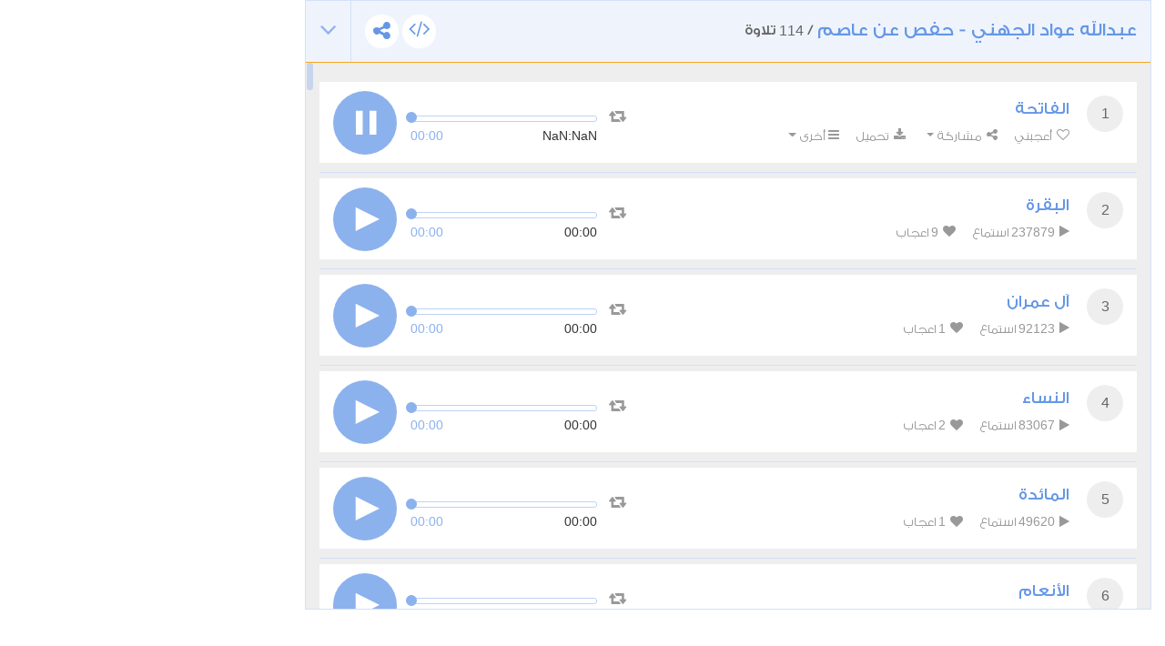

--- FILE ---
content_type: text/html; charset=UTF-8
request_url: https://www.tvquran.com/ar/recitation/918/embeddable
body_size: 10919
content:

<!DOCTYPE html>
<html lang="ar">
  <head>
    <meta charset="utf-8">
    <title>عبدالله عواد الجهني - حفص عن عاصم - القرآن الكريم تحميل و استماع</title>
    <meta name="description" content="تلاوات القرآن الكريم استماع و تحميل مباشر من موقع تي في قرآن، تحميل المصحف الكامل برابط واحد و تلاوة قرآن كريم مجود و مرتل بصيغة mp3 و جودة عالية, استمع القران الكريم ترتيل و تجويد أشهر القراء مع تنزيل قراءة المصحف المكتوب و السور القرآنية من موقع قران كريم">
    <meta name="author" content="Rawafed">
    <meta http-equiv="X-UA-Compatible" content="IE=edge">
    <meta name="viewport" content="width=device-width, initial-scale=1">
    <link rel="preconnect" href="//tvquran.com">
    
    <link rel="icon" type="image/x-icon" href="/favicon.ico" />
    <meta name="application-name" content="القرآن الكريم تحميل و استماع" />

    <link rel="publisher" href="https://plus.google.com/+tvquran/" />
    <link rel="home" href="https://www.tvquran.com/ar/" />
    
      <script type="text/javascript">
          var googletag = googletag || {};
          googletag.cmd = googletag.cmd || [];
          (function() {
              var gads = document.createElement('script');
              gads.async = true;
              gads.type = 'text/javascript';
              var useSSL = 'https:' == document.location.protocol;
              gads.src = (useSSL ? 'https:' : 'http:') +
                      '//www.googletagservices.com/tag/js/gpt.js';
              var node = document.getElementsByTagName('script')[0];
              node.parentNode.insertBefore(gads, node);
          })();

          googletag.cmd.push(function() {
              googletag.defineSlot('/2673571/tvQuran_250x250', [250, 250], 'div-gpt-ad-1467488181904-0').addService(googletag.pubads());
              googletag.pubads().enableSingleRequest();
              googletag.enableServices();
          });

          //        googletag.cmd.push(function() {
          //            googletag.defineSlot('/2673571/tvQuran_728x90', [728, 90], 'div-gpt-ad-1467513625965-0').addService(googletag.pubads());
          //            googletag.pubads().enableSingleRequest();
          //            googletag.enableServices();
          //        });

          googletag.cmd.push(function() {
              var mapLeader = googletag.sizeMapping().
              addSize([320, 400], [250, 250]).
              addSize([768, 200], [728, 90]).
              build();

              window.LeaderSlot= googletag.defineSlot('/2673571/tvQuran', [320,50], 'div-gpt-ad-1393979881710-0').
              defineSizeMapping(mapLeader).
              addService(googletag.pubads());

              googletag.enableServices();

          });
      </script>

    <script type="text/javascript">

        var _gaq = _gaq || [];
        _gaq.push(['_setAccount', 'UA-25072439-1']);
        _gaq.push(['_trackPageview']);

        (function() {
          var ga = document.createElement('script'); ga.type = 'text/javascript'; ga.async = true;
          ga.src = ('https:' == document.location.protocol ? 'https://ssl' : 'http://www') + '.google-analytics.com/ga.js';
          var s = document.getElementsByTagName('script')[0]; s.parentNode.insertBefore(ga, s);
        })();

    </script>

    
    <!-- Favicons -->
    <link rel="shortcut icon" type='image/x-icon' href="/bundles/tvquran/img/favicon/favicon.ico">
    <link rel="apple-touch-icon-precomposed" sizes="144x144" href="/bundles/tvquran/img/favicon/apple-touch-icon-144x144-precomposed.png">
    <link rel="apple-touch-icon-precomposed" sizes="114x114" href="/bundles/tvquran/img/favicon/apple-touch-icon-114x114-precomposed.png">
    <link rel="apple-touch-icon-precomposed" sizes="72x72" href="/bundles/tvquran/img/favicon/apple-touch-icon-72x72-precomposed.png">
    <link rel="apple-touch-icon-precomposed" href="/bundles/tvquran/img/favicon/apple-touch-icon-precomposed.png">

    <!-- CSS -->
    <link rel="stylesheet" type="text/css" href="/bundles/tvquran/css/bootstrap.min.css">
    <link rel="stylesheet" type="text/css" href="/bundles/tvquran/css/elements.css">
    <link rel="stylesheet" type="text/css" href="/bundles/tvquran/css/style.css">
    <link rel="stylesheet" type="text/css" href="/bundles/tvquran/css/rtl.css">
    <link rel="stylesheet" type="text/css" href="/bundles/tvquran/css/tvQuran.css">

    <!--Icons include-->
    <link href="/bundles/tvquran/fonts/awesome/css/font-awesome.min.css" rel="stylesheet">

    <!-- MAIN FONT - Change this -->
    <link href='https://fonts.googleapis.com/css?family=Open+Sans:400,700,800,600,300,300italic,400italic,600italic,700italic,800italic' rel='stylesheet' type='text/css'>
    
      <!-- HTML5 Shim and Respond.js IE8 support of HTML5 elements and media queries -->
    <!--[if lt IE 9]>
    <script src="/bundles/tvquran/js/lt-ie9/html5shiv.js"></script>
    <script src="/bundles/tvquran/js/lt-ie9/respond.min.js"></script>
    <script src="/bundles/tvquran/js/lt-ie9/css3-mediaqueries.js"></script>
    <![endif]-->
  </head>
  <body>
  <!-- View Alert on IE ---------------------------------------------------------------------------- -->
  <!--[if (lt IE 9) | IE 9]>
  <div class="alert alert-error">
      <p>
          <strong>Warning! This page may not display correctly.</strong>
          <br>
          You are using an outdated version of Internet Explorer. For a faster, safer browsing experience.
      </p>
      <a class="btn btn-white"
         href="http://windows.microsoft.com/en-US/internet-explorer/products/ie/home?ocid=ie6_countdown_bannercode"
         target="_blank">Update Now!</a>

  </div>
  <![endif]-->

  
  <section>
          <div id="maincol" class="col-lg-9">
    <div style="margin-top: 0;"  class="moshaf-group" id="sheikh-msahif">
                                                                                                                                                                                                                                                                                                                                                                                                                                                                                                                                                                                                                                                                                                                                                                                                                                                                                                                                                                                                                                                                                                                                                                                                                                                                                                                                                                                                                              
<div class="panel" style="margin-bottom: 0;" >
  <div class="moshaf-title">
    <div class="pull-left">
      <a data-toggle="collapse" class="collapse-head angle-togg" data-parent="#sheikh-msahif" href="#moshaf-1"><i class="fa fa-angle-down"></i></a>
    </div>
    <div class="pull-left moshaf-title-action">
            <a class="btn-white-circle  openclose" href="#moshaf1-code"><i class="fa fa-code"></i></a>
      <div class="dropdown icon-share actions-sharing">
        <a class=" cur btn-white-circle" data-toggle="dropdown"><i class="fa fa-share-alt"></i></a>
        <div class="dropdown-menu">
          <div class="share-box" data-counts="off" data-title="عبدالله عواد الجهني - حفص عن عاصم" data-url="https://www.tvquran.com/ar/collection/12/%D8%B9%D8%A8%D8%AF%D8%A7%D9%84%D9%84%D9%87-%D8%B9%D9%88%D8%A7%D8%AF-%D8%A7%D9%84%D8%AC%D9%87%D9%86%D9%8A-%D8%AD%D9%81%D8%B5-%D8%B9%D9%86-%D8%B9%D8%A7%D8%B5%D9%85"></div>
        </div>
      </div>
    </div>

    <a data-toggle="collapse" class="collapse-head" data-parent="#sheikh-msahif" href="#moshaf-1">
      <h2>عبدالله عواد الجهني - حفص عن عاصم</h2> / <span class="font-eng">114</span> تلاوة
    </a>

    <div class="code" id="moshaf1-code">
      <textarea readonly class="form-control codearea" rows="1"><iframe align="center" src="https://www.tvquran.com/ar/recitation/12/collection_embeddable" frameborder="0" allowtransparency="1" scrolling="no" width="825" height="670"></iframe></textarea>
    </div>
  </div>
  <div id="moshaf-1" class="moshaf panel-collapse collapse in">
    <div class="panel-body">
      <ul class="main-list">
                                          <li>
                              
            
            
    
                        
                                                                    
    <article class="w-box" id="playercell-918">
                    <span class="sorah-num">1</span>
                <div class="listitem-details">
                            <h4><span>الفاتحة</span></h4>
            
            <div class="listitem-action">
                <a><i class="fa fa-play"></i> <span class="font-eng">181760</span> استماع</a>
                <a><i class="fa fa-heart"></i> <span class="font-eng" id="upVotes_918">10</span> اعجاب</a>
            </div>
            <div class="listitem-action" style="display: none;">
                                
                <a href="javascript:;" class="rateEntry " data-id="918"><i class="fa fa-heart-o"></i> أعجبني</a>

                                <div class="dropdown actions-sharing">
                    <a class="dropdown-toggle cur" data-toggle="dropdown"><i class="fa fa-share-alt"></i> مشاركة</a>
                    <div class="dropdown-menu">
                        <div class="share-box" id="sharing_918" data-title="الفاتحة" data-url="https://www.tvquran.com/ar/recitation/918"></div>
                    </div>
                </div>

                <a href="//download.tvquran.com/download/TvQuran.com__Al-Johany/001.mp3" download="//download.tvquran.com/download/TvQuran.com__Al-Johany/001.mp3"><i class="fa fa-download"></i> تحميل</a>
                <div class="dropdown">
                    <a class="dropdown-toggle cur" data-toggle="dropdown"><i class="fa fa-bars"></i>أخرى</a>
                    <div class="dropdown-menu">
                        <a class="dropdown-item openclose" href="#audio918-code">كود الإضافة للصفحات</a>
                        <a class="dropdown-item report-problem" href="/ar/recitation/918/report-problem"  title="الفاتحة">تبليغ عن مشكلة</a>
                    </div>
                </div>
            </div>
        </div>

        <div class="audio-player">
            <a class="repeat-track" id="repeattrack-918" data-audioid="audiofile-918-2257575832" data-toggle="tooltip" data-placement="top" title="تكرار المقطع باستمرار"><i class="fa fa-retweet"></i></a>
            <div class="audioPlayer" id="audiofile-918-2257575832" data-file="//download.tvquran.com/download/TvQuran.com__Al-Johany/001.mp3">يتم تحميل مشغل الصوتيات</div>
        </div>

        <div class="code" id="audio918-code">
            <textarea readonly class="form-control codearea" rows="1"><iframe align="center" src="https://www.tvquran.com/ar/recitation/918/embeddable" frameborder="0" allowtransparency="1" scrolling="no" width="825" height="670"></iframe></textarea>
        </div>
    </article>
            </li>
          
                                                                                                    <li>
                              
            
            
    
                        
                                                                    
    <article class="w-box" id="playercell-919">
                    <span class="sorah-num">2</span>
                <div class="listitem-details">
                            <h4><span>البقرة</span></h4>
            
            <div class="listitem-action">
                <a><i class="fa fa-play"></i> <span class="font-eng">237879</span> استماع</a>
                <a><i class="fa fa-heart"></i> <span class="font-eng" id="upVotes_919">9</span> اعجاب</a>
            </div>
            <div class="listitem-action" style="display: none;">
                                
                <a href="javascript:;" class="rateEntry " data-id="919"><i class="fa fa-heart-o"></i> أعجبني</a>

                                <div class="dropdown actions-sharing">
                    <a class="dropdown-toggle cur" data-toggle="dropdown"><i class="fa fa-share-alt"></i> مشاركة</a>
                    <div class="dropdown-menu">
                        <div class="share-box" id="sharing_919" data-title="البقرة" data-url="https://www.tvquran.com/ar/recitation/919"></div>
                    </div>
                </div>

                <a href="//download.tvquran.com/download/TvQuran.com__Al-Johany/002.mp3" download="//download.tvquran.com/download/TvQuran.com__Al-Johany/002.mp3"><i class="fa fa-download"></i> تحميل</a>
                <div class="dropdown">
                    <a class="dropdown-toggle cur" data-toggle="dropdown"><i class="fa fa-bars"></i>أخرى</a>
                    <div class="dropdown-menu">
                        <a class="dropdown-item openclose" href="#audio919-code">كود الإضافة للصفحات</a>
                        <a class="dropdown-item report-problem" href="/ar/recitation/919/report-problem"  title="البقرة">تبليغ عن مشكلة</a>
                    </div>
                </div>
            </div>
        </div>

        <div class="audio-player">
            <a class="repeat-track" id="repeattrack-919" data-audioid="audiofile-919-9559568738" data-toggle="tooltip" data-placement="top" title="تكرار المقطع باستمرار"><i class="fa fa-retweet"></i></a>
            <div class="audioPlayer" id="audiofile-919-9559568738" data-file="//download.tvquran.com/download/TvQuran.com__Al-Johany/002.mp3">يتم تحميل مشغل الصوتيات</div>
        </div>

        <div class="code" id="audio919-code">
            <textarea readonly class="form-control codearea" rows="1"><iframe align="center" src="https://www.tvquran.com/ar/recitation/919/embeddable" frameborder="0" allowtransparency="1" scrolling="no" width="825" height="670"></iframe></textarea>
        </div>
    </article>
            </li>
          
                                                                                                    <li>
                              
            
            
    
                        
                                                                    
    <article class="w-box" id="playercell-920">
                    <span class="sorah-num">3</span>
                <div class="listitem-details">
                            <h4><span>آل عمران</span></h4>
            
            <div class="listitem-action">
                <a><i class="fa fa-play"></i> <span class="font-eng">92123</span> استماع</a>
                <a><i class="fa fa-heart"></i> <span class="font-eng" id="upVotes_920">1</span> اعجاب</a>
            </div>
            <div class="listitem-action" style="display: none;">
                                
                <a href="javascript:;" class="rateEntry " data-id="920"><i class="fa fa-heart-o"></i> أعجبني</a>

                                <div class="dropdown actions-sharing">
                    <a class="dropdown-toggle cur" data-toggle="dropdown"><i class="fa fa-share-alt"></i> مشاركة</a>
                    <div class="dropdown-menu">
                        <div class="share-box" id="sharing_920" data-title="آل عمران" data-url="https://www.tvquran.com/ar/recitation/920"></div>
                    </div>
                </div>

                <a href="//download.tvquran.com/download/TvQuran.com__Al-Johany/003.mp3" download="//download.tvquran.com/download/TvQuran.com__Al-Johany/003.mp3"><i class="fa fa-download"></i> تحميل</a>
                <div class="dropdown">
                    <a class="dropdown-toggle cur" data-toggle="dropdown"><i class="fa fa-bars"></i>أخرى</a>
                    <div class="dropdown-menu">
                        <a class="dropdown-item openclose" href="#audio920-code">كود الإضافة للصفحات</a>
                        <a class="dropdown-item report-problem" href="/ar/recitation/920/report-problem"  title="آل عمران">تبليغ عن مشكلة</a>
                    </div>
                </div>
            </div>
        </div>

        <div class="audio-player">
            <a class="repeat-track" id="repeattrack-920" data-audioid="audiofile-920-5738328932" data-toggle="tooltip" data-placement="top" title="تكرار المقطع باستمرار"><i class="fa fa-retweet"></i></a>
            <div class="audioPlayer" id="audiofile-920-5738328932" data-file="//download.tvquran.com/download/TvQuran.com__Al-Johany/003.mp3">يتم تحميل مشغل الصوتيات</div>
        </div>

        <div class="code" id="audio920-code">
            <textarea readonly class="form-control codearea" rows="1"><iframe align="center" src="https://www.tvquran.com/ar/recitation/920/embeddable" frameborder="0" allowtransparency="1" scrolling="no" width="825" height="670"></iframe></textarea>
        </div>
    </article>
            </li>
          
                                                                                                    <li>
                              
            
            
    
                        
                                                                    
    <article class="w-box" id="playercell-921">
                    <span class="sorah-num">4</span>
                <div class="listitem-details">
                            <h4><span>النساء</span></h4>
            
            <div class="listitem-action">
                <a><i class="fa fa-play"></i> <span class="font-eng">83067</span> استماع</a>
                <a><i class="fa fa-heart"></i> <span class="font-eng" id="upVotes_921">2</span> اعجاب</a>
            </div>
            <div class="listitem-action" style="display: none;">
                                
                <a href="javascript:;" class="rateEntry " data-id="921"><i class="fa fa-heart-o"></i> أعجبني</a>

                                <div class="dropdown actions-sharing">
                    <a class="dropdown-toggle cur" data-toggle="dropdown"><i class="fa fa-share-alt"></i> مشاركة</a>
                    <div class="dropdown-menu">
                        <div class="share-box" id="sharing_921" data-title="النساء" data-url="https://www.tvquran.com/ar/recitation/921"></div>
                    </div>
                </div>

                <a href="//download.tvquran.com/download/TvQuran.com__Al-Johany/004.mp3" download="//download.tvquran.com/download/TvQuran.com__Al-Johany/004.mp3"><i class="fa fa-download"></i> تحميل</a>
                <div class="dropdown">
                    <a class="dropdown-toggle cur" data-toggle="dropdown"><i class="fa fa-bars"></i>أخرى</a>
                    <div class="dropdown-menu">
                        <a class="dropdown-item openclose" href="#audio921-code">كود الإضافة للصفحات</a>
                        <a class="dropdown-item report-problem" href="/ar/recitation/921/report-problem"  title="النساء">تبليغ عن مشكلة</a>
                    </div>
                </div>
            </div>
        </div>

        <div class="audio-player">
            <a class="repeat-track" id="repeattrack-921" data-audioid="audiofile-921-8503368267" data-toggle="tooltip" data-placement="top" title="تكرار المقطع باستمرار"><i class="fa fa-retweet"></i></a>
            <div class="audioPlayer" id="audiofile-921-8503368267" data-file="//download.tvquran.com/download/TvQuran.com__Al-Johany/004.mp3">يتم تحميل مشغل الصوتيات</div>
        </div>

        <div class="code" id="audio921-code">
            <textarea readonly class="form-control codearea" rows="1"><iframe align="center" src="https://www.tvquran.com/ar/recitation/921/embeddable" frameborder="0" allowtransparency="1" scrolling="no" width="825" height="670"></iframe></textarea>
        </div>
    </article>
            </li>
          
                                                                                                    <li>
                              
            
            
    
                        
                                                                    
    <article class="w-box" id="playercell-922">
                    <span class="sorah-num">5</span>
                <div class="listitem-details">
                            <h4><span>المائدة</span></h4>
            
            <div class="listitem-action">
                <a><i class="fa fa-play"></i> <span class="font-eng">49620</span> استماع</a>
                <a><i class="fa fa-heart"></i> <span class="font-eng" id="upVotes_922">1</span> اعجاب</a>
            </div>
            <div class="listitem-action" style="display: none;">
                                
                <a href="javascript:;" class="rateEntry " data-id="922"><i class="fa fa-heart-o"></i> أعجبني</a>

                                <div class="dropdown actions-sharing">
                    <a class="dropdown-toggle cur" data-toggle="dropdown"><i class="fa fa-share-alt"></i> مشاركة</a>
                    <div class="dropdown-menu">
                        <div class="share-box" id="sharing_922" data-title="المائدة" data-url="https://www.tvquran.com/ar/recitation/922"></div>
                    </div>
                </div>

                <a href="//download.tvquran.com/download/TvQuran.com__Al-Johany/005.mp3" download="//download.tvquran.com/download/TvQuran.com__Al-Johany/005.mp3"><i class="fa fa-download"></i> تحميل</a>
                <div class="dropdown">
                    <a class="dropdown-toggle cur" data-toggle="dropdown"><i class="fa fa-bars"></i>أخرى</a>
                    <div class="dropdown-menu">
                        <a class="dropdown-item openclose" href="#audio922-code">كود الإضافة للصفحات</a>
                        <a class="dropdown-item report-problem" href="/ar/recitation/922/report-problem"  title="المائدة">تبليغ عن مشكلة</a>
                    </div>
                </div>
            </div>
        </div>

        <div class="audio-player">
            <a class="repeat-track" id="repeattrack-922" data-audioid="audiofile-922-1118800061" data-toggle="tooltip" data-placement="top" title="تكرار المقطع باستمرار"><i class="fa fa-retweet"></i></a>
            <div class="audioPlayer" id="audiofile-922-1118800061" data-file="//download.tvquran.com/download/TvQuran.com__Al-Johany/005.mp3">يتم تحميل مشغل الصوتيات</div>
        </div>

        <div class="code" id="audio922-code">
            <textarea readonly class="form-control codearea" rows="1"><iframe align="center" src="https://www.tvquran.com/ar/recitation/922/embeddable" frameborder="0" allowtransparency="1" scrolling="no" width="825" height="670"></iframe></textarea>
        </div>
    </article>
            </li>
          
                                                                                                    <li>
                              
            
            
    
                        
                                                                    
    <article class="w-box" id="playercell-923">
                    <span class="sorah-num">6</span>
                <div class="listitem-details">
                            <h4><span>الأنعام</span></h4>
            
            <div class="listitem-action">
                <a><i class="fa fa-play"></i> <span class="font-eng">46067</span> استماع</a>
                <a><i class="fa fa-heart"></i> <span class="font-eng" id="upVotes_923">1</span> اعجاب</a>
            </div>
            <div class="listitem-action" style="display: none;">
                                
                <a href="javascript:;" class="rateEntry " data-id="923"><i class="fa fa-heart-o"></i> أعجبني</a>

                                <div class="dropdown actions-sharing">
                    <a class="dropdown-toggle cur" data-toggle="dropdown"><i class="fa fa-share-alt"></i> مشاركة</a>
                    <div class="dropdown-menu">
                        <div class="share-box" id="sharing_923" data-title="الأنعام" data-url="https://www.tvquran.com/ar/recitation/923"></div>
                    </div>
                </div>

                <a href="//download.tvquran.com/download/TvQuran.com__Al-Johany/006.mp3" download="//download.tvquran.com/download/TvQuran.com__Al-Johany/006.mp3"><i class="fa fa-download"></i> تحميل</a>
                <div class="dropdown">
                    <a class="dropdown-toggle cur" data-toggle="dropdown"><i class="fa fa-bars"></i>أخرى</a>
                    <div class="dropdown-menu">
                        <a class="dropdown-item openclose" href="#audio923-code">كود الإضافة للصفحات</a>
                        <a class="dropdown-item report-problem" href="/ar/recitation/923/report-problem"  title="الأنعام">تبليغ عن مشكلة</a>
                    </div>
                </div>
            </div>
        </div>

        <div class="audio-player">
            <a class="repeat-track" id="repeattrack-923" data-audioid="audiofile-923-4013162440" data-toggle="tooltip" data-placement="top" title="تكرار المقطع باستمرار"><i class="fa fa-retweet"></i></a>
            <div class="audioPlayer" id="audiofile-923-4013162440" data-file="//download.tvquran.com/download/TvQuran.com__Al-Johany/006.mp3">يتم تحميل مشغل الصوتيات</div>
        </div>

        <div class="code" id="audio923-code">
            <textarea readonly class="form-control codearea" rows="1"><iframe align="center" src="https://www.tvquran.com/ar/recitation/923/embeddable" frameborder="0" allowtransparency="1" scrolling="no" width="825" height="670"></iframe></textarea>
        </div>
    </article>
            </li>
          
                                                                                                    <li>
                              
            
            
    
                        
                                                                    
    <article class="w-box" id="playercell-924">
                    <span class="sorah-num">7</span>
                <div class="listitem-details">
                            <h4><span>الأعراف</span></h4>
            
            <div class="listitem-action">
                <a><i class="fa fa-play"></i> <span class="font-eng">39772</span> استماع</a>
                <a><i class="fa fa-heart"></i> <span class="font-eng" id="upVotes_924">0</span> اعجاب</a>
            </div>
            <div class="listitem-action" style="display: none;">
                                
                <a href="javascript:;" class="rateEntry " data-id="924"><i class="fa fa-heart-o"></i> أعجبني</a>

                                <div class="dropdown actions-sharing">
                    <a class="dropdown-toggle cur" data-toggle="dropdown"><i class="fa fa-share-alt"></i> مشاركة</a>
                    <div class="dropdown-menu">
                        <div class="share-box" id="sharing_924" data-title="الأعراف" data-url="https://www.tvquran.com/ar/recitation/924"></div>
                    </div>
                </div>

                <a href="//download.tvquran.com/download/TvQuran.com__Al-Johany/007.mp3" download="//download.tvquran.com/download/TvQuran.com__Al-Johany/007.mp3"><i class="fa fa-download"></i> تحميل</a>
                <div class="dropdown">
                    <a class="dropdown-toggle cur" data-toggle="dropdown"><i class="fa fa-bars"></i>أخرى</a>
                    <div class="dropdown-menu">
                        <a class="dropdown-item openclose" href="#audio924-code">كود الإضافة للصفحات</a>
                        <a class="dropdown-item report-problem" href="/ar/recitation/924/report-problem"  title="الأعراف">تبليغ عن مشكلة</a>
                    </div>
                </div>
            </div>
        </div>

        <div class="audio-player">
            <a class="repeat-track" id="repeattrack-924" data-audioid="audiofile-924-4993383079" data-toggle="tooltip" data-placement="top" title="تكرار المقطع باستمرار"><i class="fa fa-retweet"></i></a>
            <div class="audioPlayer" id="audiofile-924-4993383079" data-file="//download.tvquran.com/download/TvQuran.com__Al-Johany/007.mp3">يتم تحميل مشغل الصوتيات</div>
        </div>

        <div class="code" id="audio924-code">
            <textarea readonly class="form-control codearea" rows="1"><iframe align="center" src="https://www.tvquran.com/ar/recitation/924/embeddable" frameborder="0" allowtransparency="1" scrolling="no" width="825" height="670"></iframe></textarea>
        </div>
    </article>
            </li>
          
                                                                                                    <li>
                              
            
            
    
                        
                                                                    
    <article class="w-box" id="playercell-925">
                    <span class="sorah-num">8</span>
                <div class="listitem-details">
                            <h4><span>الأنفال</span></h4>
            
            <div class="listitem-action">
                <a><i class="fa fa-play"></i> <span class="font-eng">26716</span> استماع</a>
                <a><i class="fa fa-heart"></i> <span class="font-eng" id="upVotes_925">0</span> اعجاب</a>
            </div>
            <div class="listitem-action" style="display: none;">
                                
                <a href="javascript:;" class="rateEntry " data-id="925"><i class="fa fa-heart-o"></i> أعجبني</a>

                                <div class="dropdown actions-sharing">
                    <a class="dropdown-toggle cur" data-toggle="dropdown"><i class="fa fa-share-alt"></i> مشاركة</a>
                    <div class="dropdown-menu">
                        <div class="share-box" id="sharing_925" data-title="الأنفال" data-url="https://www.tvquran.com/ar/recitation/925"></div>
                    </div>
                </div>

                <a href="//download.tvquran.com/download/TvQuran.com__Al-Johany/008.mp3" download="//download.tvquran.com/download/TvQuran.com__Al-Johany/008.mp3"><i class="fa fa-download"></i> تحميل</a>
                <div class="dropdown">
                    <a class="dropdown-toggle cur" data-toggle="dropdown"><i class="fa fa-bars"></i>أخرى</a>
                    <div class="dropdown-menu">
                        <a class="dropdown-item openclose" href="#audio925-code">كود الإضافة للصفحات</a>
                        <a class="dropdown-item report-problem" href="/ar/recitation/925/report-problem"  title="الأنفال">تبليغ عن مشكلة</a>
                    </div>
                </div>
            </div>
        </div>

        <div class="audio-player">
            <a class="repeat-track" id="repeattrack-925" data-audioid="audiofile-925-6400021165" data-toggle="tooltip" data-placement="top" title="تكرار المقطع باستمرار"><i class="fa fa-retweet"></i></a>
            <div class="audioPlayer" id="audiofile-925-6400021165" data-file="//download.tvquran.com/download/TvQuran.com__Al-Johany/008.mp3">يتم تحميل مشغل الصوتيات</div>
        </div>

        <div class="code" id="audio925-code">
            <textarea readonly class="form-control codearea" rows="1"><iframe align="center" src="https://www.tvquran.com/ar/recitation/925/embeddable" frameborder="0" allowtransparency="1" scrolling="no" width="825" height="670"></iframe></textarea>
        </div>
    </article>
            </li>
          
                                                                                                    <li>
                              
            
            
    
                        
                                                                    
    <article class="w-box" id="playercell-926">
                    <span class="sorah-num">9</span>
                <div class="listitem-details">
                            <h4><span>التوبة</span></h4>
            
            <div class="listitem-action">
                <a><i class="fa fa-play"></i> <span class="font-eng">30971</span> استماع</a>
                <a><i class="fa fa-heart"></i> <span class="font-eng" id="upVotes_926">0</span> اعجاب</a>
            </div>
            <div class="listitem-action" style="display: none;">
                                
                <a href="javascript:;" class="rateEntry " data-id="926"><i class="fa fa-heart-o"></i> أعجبني</a>

                                <div class="dropdown actions-sharing">
                    <a class="dropdown-toggle cur" data-toggle="dropdown"><i class="fa fa-share-alt"></i> مشاركة</a>
                    <div class="dropdown-menu">
                        <div class="share-box" id="sharing_926" data-title="التوبة" data-url="https://www.tvquran.com/ar/recitation/926"></div>
                    </div>
                </div>

                <a href="//download.tvquran.com/download/TvQuran.com__Al-Johany/009.mp3" download="//download.tvquran.com/download/TvQuran.com__Al-Johany/009.mp3"><i class="fa fa-download"></i> تحميل</a>
                <div class="dropdown">
                    <a class="dropdown-toggle cur" data-toggle="dropdown"><i class="fa fa-bars"></i>أخرى</a>
                    <div class="dropdown-menu">
                        <a class="dropdown-item openclose" href="#audio926-code">كود الإضافة للصفحات</a>
                        <a class="dropdown-item report-problem" href="/ar/recitation/926/report-problem"  title="التوبة">تبليغ عن مشكلة</a>
                    </div>
                </div>
            </div>
        </div>

        <div class="audio-player">
            <a class="repeat-track" id="repeattrack-926" data-audioid="audiofile-926-1884233513" data-toggle="tooltip" data-placement="top" title="تكرار المقطع باستمرار"><i class="fa fa-retweet"></i></a>
            <div class="audioPlayer" id="audiofile-926-1884233513" data-file="//download.tvquran.com/download/TvQuran.com__Al-Johany/009.mp3">يتم تحميل مشغل الصوتيات</div>
        </div>

        <div class="code" id="audio926-code">
            <textarea readonly class="form-control codearea" rows="1"><iframe align="center" src="https://www.tvquran.com/ar/recitation/926/embeddable" frameborder="0" allowtransparency="1" scrolling="no" width="825" height="670"></iframe></textarea>
        </div>
    </article>
            </li>
          
                                                                                                    <li>
                              
            
            
    
                        
                                                                    
    <article class="w-box" id="playercell-927">
                    <span class="sorah-num">10</span>
                <div class="listitem-details">
                            <h4><span>يونس</span></h4>
            
            <div class="listitem-action">
                <a><i class="fa fa-play"></i> <span class="font-eng">26074</span> استماع</a>
                <a><i class="fa fa-heart"></i> <span class="font-eng" id="upVotes_927">0</span> اعجاب</a>
            </div>
            <div class="listitem-action" style="display: none;">
                                
                <a href="javascript:;" class="rateEntry " data-id="927"><i class="fa fa-heart-o"></i> أعجبني</a>

                                <div class="dropdown actions-sharing">
                    <a class="dropdown-toggle cur" data-toggle="dropdown"><i class="fa fa-share-alt"></i> مشاركة</a>
                    <div class="dropdown-menu">
                        <div class="share-box" id="sharing_927" data-title="يونس" data-url="https://www.tvquran.com/ar/recitation/927"></div>
                    </div>
                </div>

                <a href="//download.tvquran.com/download/TvQuran.com__Al-Johany/010.mp3" download="//download.tvquran.com/download/TvQuran.com__Al-Johany/010.mp3"><i class="fa fa-download"></i> تحميل</a>
                <div class="dropdown">
                    <a class="dropdown-toggle cur" data-toggle="dropdown"><i class="fa fa-bars"></i>أخرى</a>
                    <div class="dropdown-menu">
                        <a class="dropdown-item openclose" href="#audio927-code">كود الإضافة للصفحات</a>
                        <a class="dropdown-item report-problem" href="/ar/recitation/927/report-problem"  title="يونس">تبليغ عن مشكلة</a>
                    </div>
                </div>
            </div>
        </div>

        <div class="audio-player">
            <a class="repeat-track" id="repeattrack-927" data-audioid="audiofile-927-437238017" data-toggle="tooltip" data-placement="top" title="تكرار المقطع باستمرار"><i class="fa fa-retweet"></i></a>
            <div class="audioPlayer" id="audiofile-927-437238017" data-file="//download.tvquran.com/download/TvQuran.com__Al-Johany/010.mp3">يتم تحميل مشغل الصوتيات</div>
        </div>

        <div class="code" id="audio927-code">
            <textarea readonly class="form-control codearea" rows="1"><iframe align="center" src="https://www.tvquran.com/ar/recitation/927/embeddable" frameborder="0" allowtransparency="1" scrolling="no" width="825" height="670"></iframe></textarea>
        </div>
    </article>
            </li>
          
                                                                                                    <li>
                              
            
            
    
                        
                                                                    
    <article class="w-box" id="playercell-928">
                    <span class="sorah-num">11</span>
                <div class="listitem-details">
                            <h4><span>هود</span></h4>
            
            <div class="listitem-action">
                <a><i class="fa fa-play"></i> <span class="font-eng">22570</span> استماع</a>
                <a><i class="fa fa-heart"></i> <span class="font-eng" id="upVotes_928">1</span> اعجاب</a>
            </div>
            <div class="listitem-action" style="display: none;">
                                
                <a href="javascript:;" class="rateEntry " data-id="928"><i class="fa fa-heart-o"></i> أعجبني</a>

                                <div class="dropdown actions-sharing">
                    <a class="dropdown-toggle cur" data-toggle="dropdown"><i class="fa fa-share-alt"></i> مشاركة</a>
                    <div class="dropdown-menu">
                        <div class="share-box" id="sharing_928" data-title="هود" data-url="https://www.tvquran.com/ar/recitation/928"></div>
                    </div>
                </div>

                <a href="//download.tvquran.com/download/TvQuran.com__Al-Johany/011.mp3" download="//download.tvquran.com/download/TvQuran.com__Al-Johany/011.mp3"><i class="fa fa-download"></i> تحميل</a>
                <div class="dropdown">
                    <a class="dropdown-toggle cur" data-toggle="dropdown"><i class="fa fa-bars"></i>أخرى</a>
                    <div class="dropdown-menu">
                        <a class="dropdown-item openclose" href="#audio928-code">كود الإضافة للصفحات</a>
                        <a class="dropdown-item report-problem" href="/ar/recitation/928/report-problem"  title="هود">تبليغ عن مشكلة</a>
                    </div>
                </div>
            </div>
        </div>

        <div class="audio-player">
            <a class="repeat-track" id="repeattrack-928" data-audioid="audiofile-928-5599396696" data-toggle="tooltip" data-placement="top" title="تكرار المقطع باستمرار"><i class="fa fa-retweet"></i></a>
            <div class="audioPlayer" id="audiofile-928-5599396696" data-file="//download.tvquran.com/download/TvQuran.com__Al-Johany/011.mp3">يتم تحميل مشغل الصوتيات</div>
        </div>

        <div class="code" id="audio928-code">
            <textarea readonly class="form-control codearea" rows="1"><iframe align="center" src="https://www.tvquran.com/ar/recitation/928/embeddable" frameborder="0" allowtransparency="1" scrolling="no" width="825" height="670"></iframe></textarea>
        </div>
    </article>
            </li>
          
                                                                                                    <li>
                              
            
            
    
                        
                                                                    
    <article class="w-box" id="playercell-929">
                    <span class="sorah-num">12</span>
                <div class="listitem-details">
                            <h4><span>يوسف</span></h4>
            
            <div class="listitem-action">
                <a><i class="fa fa-play"></i> <span class="font-eng">27016</span> استماع</a>
                <a><i class="fa fa-heart"></i> <span class="font-eng" id="upVotes_929">1</span> اعجاب</a>
            </div>
            <div class="listitem-action" style="display: none;">
                                
                <a href="javascript:;" class="rateEntry " data-id="929"><i class="fa fa-heart-o"></i> أعجبني</a>

                                <div class="dropdown actions-sharing">
                    <a class="dropdown-toggle cur" data-toggle="dropdown"><i class="fa fa-share-alt"></i> مشاركة</a>
                    <div class="dropdown-menu">
                        <div class="share-box" id="sharing_929" data-title="يوسف" data-url="https://www.tvquran.com/ar/recitation/929"></div>
                    </div>
                </div>

                <a href="//download.tvquran.com/download/TvQuran.com__Al-Johany/012.mp3" download="//download.tvquran.com/download/TvQuran.com__Al-Johany/012.mp3"><i class="fa fa-download"></i> تحميل</a>
                <div class="dropdown">
                    <a class="dropdown-toggle cur" data-toggle="dropdown"><i class="fa fa-bars"></i>أخرى</a>
                    <div class="dropdown-menu">
                        <a class="dropdown-item openclose" href="#audio929-code">كود الإضافة للصفحات</a>
                        <a class="dropdown-item report-problem" href="/ar/recitation/929/report-problem"  title="يوسف">تبليغ عن مشكلة</a>
                    </div>
                </div>
            </div>
        </div>

        <div class="audio-player">
            <a class="repeat-track" id="repeattrack-929" data-audioid="audiofile-929-6132456126" data-toggle="tooltip" data-placement="top" title="تكرار المقطع باستمرار"><i class="fa fa-retweet"></i></a>
            <div class="audioPlayer" id="audiofile-929-6132456126" data-file="//download.tvquran.com/download/TvQuran.com__Al-Johany/012.mp3">يتم تحميل مشغل الصوتيات</div>
        </div>

        <div class="code" id="audio929-code">
            <textarea readonly class="form-control codearea" rows="1"><iframe align="center" src="https://www.tvquran.com/ar/recitation/929/embeddable" frameborder="0" allowtransparency="1" scrolling="no" width="825" height="670"></iframe></textarea>
        </div>
    </article>
            </li>
          
                                                                                                    <li>
                              
            
            
    
                        
                                                                    
    <article class="w-box" id="playercell-930">
                    <span class="sorah-num">13</span>
                <div class="listitem-details">
                            <h4><span>الرعد</span></h4>
            
            <div class="listitem-action">
                <a><i class="fa fa-play"></i> <span class="font-eng">19973</span> استماع</a>
                <a><i class="fa fa-heart"></i> <span class="font-eng" id="upVotes_930">0</span> اعجاب</a>
            </div>
            <div class="listitem-action" style="display: none;">
                                
                <a href="javascript:;" class="rateEntry " data-id="930"><i class="fa fa-heart-o"></i> أعجبني</a>

                                <div class="dropdown actions-sharing">
                    <a class="dropdown-toggle cur" data-toggle="dropdown"><i class="fa fa-share-alt"></i> مشاركة</a>
                    <div class="dropdown-menu">
                        <div class="share-box" id="sharing_930" data-title="الرعد" data-url="https://www.tvquran.com/ar/recitation/930"></div>
                    </div>
                </div>

                <a href="//download.tvquran.com/download/TvQuran.com__Al-Johany/013.mp3" download="//download.tvquran.com/download/TvQuran.com__Al-Johany/013.mp3"><i class="fa fa-download"></i> تحميل</a>
                <div class="dropdown">
                    <a class="dropdown-toggle cur" data-toggle="dropdown"><i class="fa fa-bars"></i>أخرى</a>
                    <div class="dropdown-menu">
                        <a class="dropdown-item openclose" href="#audio930-code">كود الإضافة للصفحات</a>
                        <a class="dropdown-item report-problem" href="/ar/recitation/930/report-problem"  title="الرعد">تبليغ عن مشكلة</a>
                    </div>
                </div>
            </div>
        </div>

        <div class="audio-player">
            <a class="repeat-track" id="repeattrack-930" data-audioid="audiofile-930-603869261" data-toggle="tooltip" data-placement="top" title="تكرار المقطع باستمرار"><i class="fa fa-retweet"></i></a>
            <div class="audioPlayer" id="audiofile-930-603869261" data-file="//download.tvquran.com/download/TvQuran.com__Al-Johany/013.mp3">يتم تحميل مشغل الصوتيات</div>
        </div>

        <div class="code" id="audio930-code">
            <textarea readonly class="form-control codearea" rows="1"><iframe align="center" src="https://www.tvquran.com/ar/recitation/930/embeddable" frameborder="0" allowtransparency="1" scrolling="no" width="825" height="670"></iframe></textarea>
        </div>
    </article>
            </li>
          
                                                                                                    <li>
                              
            
            
    
                        
                                                                    
    <article class="w-box" id="playercell-931">
                    <span class="sorah-num">14</span>
                <div class="listitem-details">
                            <h4><span>إبراهيم</span></h4>
            
            <div class="listitem-action">
                <a><i class="fa fa-play"></i> <span class="font-eng">18013</span> استماع</a>
                <a><i class="fa fa-heart"></i> <span class="font-eng" id="upVotes_931">0</span> اعجاب</a>
            </div>
            <div class="listitem-action" style="display: none;">
                                
                <a href="javascript:;" class="rateEntry " data-id="931"><i class="fa fa-heart-o"></i> أعجبني</a>

                                <div class="dropdown actions-sharing">
                    <a class="dropdown-toggle cur" data-toggle="dropdown"><i class="fa fa-share-alt"></i> مشاركة</a>
                    <div class="dropdown-menu">
                        <div class="share-box" id="sharing_931" data-title="إبراهيم" data-url="https://www.tvquran.com/ar/recitation/931"></div>
                    </div>
                </div>

                <a href="//download.tvquran.com/download/TvQuran.com__Al-Johany/014.mp3" download="//download.tvquran.com/download/TvQuran.com__Al-Johany/014.mp3"><i class="fa fa-download"></i> تحميل</a>
                <div class="dropdown">
                    <a class="dropdown-toggle cur" data-toggle="dropdown"><i class="fa fa-bars"></i>أخرى</a>
                    <div class="dropdown-menu">
                        <a class="dropdown-item openclose" href="#audio931-code">كود الإضافة للصفحات</a>
                        <a class="dropdown-item report-problem" href="/ar/recitation/931/report-problem"  title="إبراهيم">تبليغ عن مشكلة</a>
                    </div>
                </div>
            </div>
        </div>

        <div class="audio-player">
            <a class="repeat-track" id="repeattrack-931" data-audioid="audiofile-931-5207081549" data-toggle="tooltip" data-placement="top" title="تكرار المقطع باستمرار"><i class="fa fa-retweet"></i></a>
            <div class="audioPlayer" id="audiofile-931-5207081549" data-file="//download.tvquran.com/download/TvQuran.com__Al-Johany/014.mp3">يتم تحميل مشغل الصوتيات</div>
        </div>

        <div class="code" id="audio931-code">
            <textarea readonly class="form-control codearea" rows="1"><iframe align="center" src="https://www.tvquran.com/ar/recitation/931/embeddable" frameborder="0" allowtransparency="1" scrolling="no" width="825" height="670"></iframe></textarea>
        </div>
    </article>
            </li>
          
                                                                                                    <li>
                              
            
            
    
                        
                                                                    
    <article class="w-box" id="playercell-932">
                    <span class="sorah-num">15</span>
                <div class="listitem-details">
                            <h4><span>الحجر</span></h4>
            
            <div class="listitem-action">
                <a><i class="fa fa-play"></i> <span class="font-eng">18025</span> استماع</a>
                <a><i class="fa fa-heart"></i> <span class="font-eng" id="upVotes_932">0</span> اعجاب</a>
            </div>
            <div class="listitem-action" style="display: none;">
                                
                <a href="javascript:;" class="rateEntry " data-id="932"><i class="fa fa-heart-o"></i> أعجبني</a>

                                <div class="dropdown actions-sharing">
                    <a class="dropdown-toggle cur" data-toggle="dropdown"><i class="fa fa-share-alt"></i> مشاركة</a>
                    <div class="dropdown-menu">
                        <div class="share-box" id="sharing_932" data-title="الحجر" data-url="https://www.tvquran.com/ar/recitation/932"></div>
                    </div>
                </div>

                <a href="//download.tvquran.com/download/TvQuran.com__Al-Johany/015.mp3" download="//download.tvquran.com/download/TvQuran.com__Al-Johany/015.mp3"><i class="fa fa-download"></i> تحميل</a>
                <div class="dropdown">
                    <a class="dropdown-toggle cur" data-toggle="dropdown"><i class="fa fa-bars"></i>أخرى</a>
                    <div class="dropdown-menu">
                        <a class="dropdown-item openclose" href="#audio932-code">كود الإضافة للصفحات</a>
                        <a class="dropdown-item report-problem" href="/ar/recitation/932/report-problem"  title="الحجر">تبليغ عن مشكلة</a>
                    </div>
                </div>
            </div>
        </div>

        <div class="audio-player">
            <a class="repeat-track" id="repeattrack-932" data-audioid="audiofile-932-7290334862" data-toggle="tooltip" data-placement="top" title="تكرار المقطع باستمرار"><i class="fa fa-retweet"></i></a>
            <div class="audioPlayer" id="audiofile-932-7290334862" data-file="//download.tvquran.com/download/TvQuran.com__Al-Johany/015.mp3">يتم تحميل مشغل الصوتيات</div>
        </div>

        <div class="code" id="audio932-code">
            <textarea readonly class="form-control codearea" rows="1"><iframe align="center" src="https://www.tvquran.com/ar/recitation/932/embeddable" frameborder="0" allowtransparency="1" scrolling="no" width="825" height="670"></iframe></textarea>
        </div>
    </article>
            </li>
          
                                                                                                    <li>
                              
            
            
    
                        
                                                                    
    <article class="w-box" id="playercell-933">
                    <span class="sorah-num">16</span>
                <div class="listitem-details">
                            <h4><span>النحل</span></h4>
            
            <div class="listitem-action">
                <a><i class="fa fa-play"></i> <span class="font-eng">18387</span> استماع</a>
                <a><i class="fa fa-heart"></i> <span class="font-eng" id="upVotes_933">0</span> اعجاب</a>
            </div>
            <div class="listitem-action" style="display: none;">
                                
                <a href="javascript:;" class="rateEntry " data-id="933"><i class="fa fa-heart-o"></i> أعجبني</a>

                                <div class="dropdown actions-sharing">
                    <a class="dropdown-toggle cur" data-toggle="dropdown"><i class="fa fa-share-alt"></i> مشاركة</a>
                    <div class="dropdown-menu">
                        <div class="share-box" id="sharing_933" data-title="النحل" data-url="https://www.tvquran.com/ar/recitation/933"></div>
                    </div>
                </div>

                <a href="//download.tvquran.com/download/TvQuran.com__Al-Johany/016.mp3" download="//download.tvquran.com/download/TvQuran.com__Al-Johany/016.mp3"><i class="fa fa-download"></i> تحميل</a>
                <div class="dropdown">
                    <a class="dropdown-toggle cur" data-toggle="dropdown"><i class="fa fa-bars"></i>أخرى</a>
                    <div class="dropdown-menu">
                        <a class="dropdown-item openclose" href="#audio933-code">كود الإضافة للصفحات</a>
                        <a class="dropdown-item report-problem" href="/ar/recitation/933/report-problem"  title="النحل">تبليغ عن مشكلة</a>
                    </div>
                </div>
            </div>
        </div>

        <div class="audio-player">
            <a class="repeat-track" id="repeattrack-933" data-audioid="audiofile-933-2882390728" data-toggle="tooltip" data-placement="top" title="تكرار المقطع باستمرار"><i class="fa fa-retweet"></i></a>
            <div class="audioPlayer" id="audiofile-933-2882390728" data-file="//download.tvquran.com/download/TvQuran.com__Al-Johany/016.mp3">يتم تحميل مشغل الصوتيات</div>
        </div>

        <div class="code" id="audio933-code">
            <textarea readonly class="form-control codearea" rows="1"><iframe align="center" src="https://www.tvquran.com/ar/recitation/933/embeddable" frameborder="0" allowtransparency="1" scrolling="no" width="825" height="670"></iframe></textarea>
        </div>
    </article>
            </li>
          
                                                                                                    <li>
                              
            
            
    
                        
                                                                    
    <article class="w-box" id="playercell-934">
                    <span class="sorah-num">17</span>
                <div class="listitem-details">
                            <h4><span>الإسراء</span></h4>
            
            <div class="listitem-action">
                <a><i class="fa fa-play"></i> <span class="font-eng">18982</span> استماع</a>
                <a><i class="fa fa-heart"></i> <span class="font-eng" id="upVotes_934">0</span> اعجاب</a>
            </div>
            <div class="listitem-action" style="display: none;">
                                
                <a href="javascript:;" class="rateEntry " data-id="934"><i class="fa fa-heart-o"></i> أعجبني</a>

                                <div class="dropdown actions-sharing">
                    <a class="dropdown-toggle cur" data-toggle="dropdown"><i class="fa fa-share-alt"></i> مشاركة</a>
                    <div class="dropdown-menu">
                        <div class="share-box" id="sharing_934" data-title="الإسراء" data-url="https://www.tvquran.com/ar/recitation/934"></div>
                    </div>
                </div>

                <a href="//download.tvquran.com/download/TvQuran.com__Al-Johany/017.mp3" download="//download.tvquran.com/download/TvQuran.com__Al-Johany/017.mp3"><i class="fa fa-download"></i> تحميل</a>
                <div class="dropdown">
                    <a class="dropdown-toggle cur" data-toggle="dropdown"><i class="fa fa-bars"></i>أخرى</a>
                    <div class="dropdown-menu">
                        <a class="dropdown-item openclose" href="#audio934-code">كود الإضافة للصفحات</a>
                        <a class="dropdown-item report-problem" href="/ar/recitation/934/report-problem"  title="الإسراء">تبليغ عن مشكلة</a>
                    </div>
                </div>
            </div>
        </div>

        <div class="audio-player">
            <a class="repeat-track" id="repeattrack-934" data-audioid="audiofile-934-5814031456" data-toggle="tooltip" data-placement="top" title="تكرار المقطع باستمرار"><i class="fa fa-retweet"></i></a>
            <div class="audioPlayer" id="audiofile-934-5814031456" data-file="//download.tvquran.com/download/TvQuran.com__Al-Johany/017.mp3">يتم تحميل مشغل الصوتيات</div>
        </div>

        <div class="code" id="audio934-code">
            <textarea readonly class="form-control codearea" rows="1"><iframe align="center" src="https://www.tvquran.com/ar/recitation/934/embeddable" frameborder="0" allowtransparency="1" scrolling="no" width="825" height="670"></iframe></textarea>
        </div>
    </article>
            </li>
          
                                                                                                    <li>
                              
            
            
    
                        
                                                                    
    <article class="w-box" id="playercell-935">
                    <span class="sorah-num">18</span>
                <div class="listitem-details">
                            <h4><span>الكهف</span></h4>
            
            <div class="listitem-action">
                <a><i class="fa fa-play"></i> <span class="font-eng">33043</span> استماع</a>
                <a><i class="fa fa-heart"></i> <span class="font-eng" id="upVotes_935">3</span> اعجاب</a>
            </div>
            <div class="listitem-action" style="display: none;">
                                
                <a href="javascript:;" class="rateEntry " data-id="935"><i class="fa fa-heart-o"></i> أعجبني</a>

                                <div class="dropdown actions-sharing">
                    <a class="dropdown-toggle cur" data-toggle="dropdown"><i class="fa fa-share-alt"></i> مشاركة</a>
                    <div class="dropdown-menu">
                        <div class="share-box" id="sharing_935" data-title="الكهف" data-url="https://www.tvquran.com/ar/recitation/935"></div>
                    </div>
                </div>

                <a href="//download.tvquran.com/download/TvQuran.com__Al-Johany/018.mp3" download="//download.tvquran.com/download/TvQuran.com__Al-Johany/018.mp3"><i class="fa fa-download"></i> تحميل</a>
                <div class="dropdown">
                    <a class="dropdown-toggle cur" data-toggle="dropdown"><i class="fa fa-bars"></i>أخرى</a>
                    <div class="dropdown-menu">
                        <a class="dropdown-item openclose" href="#audio935-code">كود الإضافة للصفحات</a>
                        <a class="dropdown-item report-problem" href="/ar/recitation/935/report-problem"  title="الكهف">تبليغ عن مشكلة</a>
                    </div>
                </div>
            </div>
        </div>

        <div class="audio-player">
            <a class="repeat-track" id="repeattrack-935" data-audioid="audiofile-935-4759438921" data-toggle="tooltip" data-placement="top" title="تكرار المقطع باستمرار"><i class="fa fa-retweet"></i></a>
            <div class="audioPlayer" id="audiofile-935-4759438921" data-file="//download.tvquran.com/download/TvQuran.com__Al-Johany/018.mp3">يتم تحميل مشغل الصوتيات</div>
        </div>

        <div class="code" id="audio935-code">
            <textarea readonly class="form-control codearea" rows="1"><iframe align="center" src="https://www.tvquran.com/ar/recitation/935/embeddable" frameborder="0" allowtransparency="1" scrolling="no" width="825" height="670"></iframe></textarea>
        </div>
    </article>
            </li>
          
                                                                                                    <li>
                              
            
            
    
                        
                                                                    
    <article class="w-box" id="playercell-936">
                    <span class="sorah-num">19</span>
                <div class="listitem-details">
                            <h4><span>مريم</span></h4>
            
            <div class="listitem-action">
                <a><i class="fa fa-play"></i> <span class="font-eng">20796</span> استماع</a>
                <a><i class="fa fa-heart"></i> <span class="font-eng" id="upVotes_936">1</span> اعجاب</a>
            </div>
            <div class="listitem-action" style="display: none;">
                                
                <a href="javascript:;" class="rateEntry " data-id="936"><i class="fa fa-heart-o"></i> أعجبني</a>

                                <div class="dropdown actions-sharing">
                    <a class="dropdown-toggle cur" data-toggle="dropdown"><i class="fa fa-share-alt"></i> مشاركة</a>
                    <div class="dropdown-menu">
                        <div class="share-box" id="sharing_936" data-title="مريم" data-url="https://www.tvquran.com/ar/recitation/936"></div>
                    </div>
                </div>

                <a href="//download.tvquran.com/download/TvQuran.com__Al-Johany/019.mp3" download="//download.tvquran.com/download/TvQuran.com__Al-Johany/019.mp3"><i class="fa fa-download"></i> تحميل</a>
                <div class="dropdown">
                    <a class="dropdown-toggle cur" data-toggle="dropdown"><i class="fa fa-bars"></i>أخرى</a>
                    <div class="dropdown-menu">
                        <a class="dropdown-item openclose" href="#audio936-code">كود الإضافة للصفحات</a>
                        <a class="dropdown-item report-problem" href="/ar/recitation/936/report-problem"  title="مريم">تبليغ عن مشكلة</a>
                    </div>
                </div>
            </div>
        </div>

        <div class="audio-player">
            <a class="repeat-track" id="repeattrack-936" data-audioid="audiofile-936-377143948" data-toggle="tooltip" data-placement="top" title="تكرار المقطع باستمرار"><i class="fa fa-retweet"></i></a>
            <div class="audioPlayer" id="audiofile-936-377143948" data-file="//download.tvquran.com/download/TvQuran.com__Al-Johany/019.mp3">يتم تحميل مشغل الصوتيات</div>
        </div>

        <div class="code" id="audio936-code">
            <textarea readonly class="form-control codearea" rows="1"><iframe align="center" src="https://www.tvquran.com/ar/recitation/936/embeddable" frameborder="0" allowtransparency="1" scrolling="no" width="825" height="670"></iframe></textarea>
        </div>
    </article>
            </li>
          
                                                                                                    <li>
                              
            
            
    
                        
                                                                    
    <article class="w-box" id="playercell-937">
                    <span class="sorah-num">20</span>
                <div class="listitem-details">
                            <h4><span>طه</span></h4>
            
            <div class="listitem-action">
                <a><i class="fa fa-play"></i> <span class="font-eng">19806</span> استماع</a>
                <a><i class="fa fa-heart"></i> <span class="font-eng" id="upVotes_937">0</span> اعجاب</a>
            </div>
            <div class="listitem-action" style="display: none;">
                                
                <a href="javascript:;" class="rateEntry " data-id="937"><i class="fa fa-heart-o"></i> أعجبني</a>

                                <div class="dropdown actions-sharing">
                    <a class="dropdown-toggle cur" data-toggle="dropdown"><i class="fa fa-share-alt"></i> مشاركة</a>
                    <div class="dropdown-menu">
                        <div class="share-box" id="sharing_937" data-title="طه" data-url="https://www.tvquran.com/ar/recitation/937"></div>
                    </div>
                </div>

                <a href="//download.tvquran.com/download/TvQuran.com__Al-Johany/020.mp3" download="//download.tvquran.com/download/TvQuran.com__Al-Johany/020.mp3"><i class="fa fa-download"></i> تحميل</a>
                <div class="dropdown">
                    <a class="dropdown-toggle cur" data-toggle="dropdown"><i class="fa fa-bars"></i>أخرى</a>
                    <div class="dropdown-menu">
                        <a class="dropdown-item openclose" href="#audio937-code">كود الإضافة للصفحات</a>
                        <a class="dropdown-item report-problem" href="/ar/recitation/937/report-problem"  title="طه">تبليغ عن مشكلة</a>
                    </div>
                </div>
            </div>
        </div>

        <div class="audio-player">
            <a class="repeat-track" id="repeattrack-937" data-audioid="audiofile-937-6814872818" data-toggle="tooltip" data-placement="top" title="تكرار المقطع باستمرار"><i class="fa fa-retweet"></i></a>
            <div class="audioPlayer" id="audiofile-937-6814872818" data-file="//download.tvquran.com/download/TvQuran.com__Al-Johany/020.mp3">يتم تحميل مشغل الصوتيات</div>
        </div>

        <div class="code" id="audio937-code">
            <textarea readonly class="form-control codearea" rows="1"><iframe align="center" src="https://www.tvquran.com/ar/recitation/937/embeddable" frameborder="0" allowtransparency="1" scrolling="no" width="825" height="670"></iframe></textarea>
        </div>
    </article>
            </li>
          
                                                                                                    <li>
                              
            
            
    
                        
                                                                    
    <article class="w-box" id="playercell-938">
                    <span class="sorah-num">21</span>
                <div class="listitem-details">
                            <h4><span>الأنبياء</span></h4>
            
            <div class="listitem-action">
                <a><i class="fa fa-play"></i> <span class="font-eng">18235</span> استماع</a>
                <a><i class="fa fa-heart"></i> <span class="font-eng" id="upVotes_938">0</span> اعجاب</a>
            </div>
            <div class="listitem-action" style="display: none;">
                                
                <a href="javascript:;" class="rateEntry " data-id="938"><i class="fa fa-heart-o"></i> أعجبني</a>

                                <div class="dropdown actions-sharing">
                    <a class="dropdown-toggle cur" data-toggle="dropdown"><i class="fa fa-share-alt"></i> مشاركة</a>
                    <div class="dropdown-menu">
                        <div class="share-box" id="sharing_938" data-title="الأنبياء" data-url="https://www.tvquran.com/ar/recitation/938"></div>
                    </div>
                </div>

                <a href="//download.tvquran.com/download/TvQuran.com__Al-Johany/021.mp3" download="//download.tvquran.com/download/TvQuran.com__Al-Johany/021.mp3"><i class="fa fa-download"></i> تحميل</a>
                <div class="dropdown">
                    <a class="dropdown-toggle cur" data-toggle="dropdown"><i class="fa fa-bars"></i>أخرى</a>
                    <div class="dropdown-menu">
                        <a class="dropdown-item openclose" href="#audio938-code">كود الإضافة للصفحات</a>
                        <a class="dropdown-item report-problem" href="/ar/recitation/938/report-problem"  title="الأنبياء">تبليغ عن مشكلة</a>
                    </div>
                </div>
            </div>
        </div>

        <div class="audio-player">
            <a class="repeat-track" id="repeattrack-938" data-audioid="audiofile-938-4081978042" data-toggle="tooltip" data-placement="top" title="تكرار المقطع باستمرار"><i class="fa fa-retweet"></i></a>
            <div class="audioPlayer" id="audiofile-938-4081978042" data-file="//download.tvquran.com/download/TvQuran.com__Al-Johany/021.mp3">يتم تحميل مشغل الصوتيات</div>
        </div>

        <div class="code" id="audio938-code">
            <textarea readonly class="form-control codearea" rows="1"><iframe align="center" src="https://www.tvquran.com/ar/recitation/938/embeddable" frameborder="0" allowtransparency="1" scrolling="no" width="825" height="670"></iframe></textarea>
        </div>
    </article>
            </li>
          
                                                                                                    <li>
                              
            
            
    
                        
                                                                    
    <article class="w-box" id="playercell-939">
                    <span class="sorah-num">22</span>
                <div class="listitem-details">
                            <h4><span>الحج</span></h4>
            
            <div class="listitem-action">
                <a><i class="fa fa-play"></i> <span class="font-eng">16562</span> استماع</a>
                <a><i class="fa fa-heart"></i> <span class="font-eng" id="upVotes_939">0</span> اعجاب</a>
            </div>
            <div class="listitem-action" style="display: none;">
                                
                <a href="javascript:;" class="rateEntry " data-id="939"><i class="fa fa-heart-o"></i> أعجبني</a>

                                <div class="dropdown actions-sharing">
                    <a class="dropdown-toggle cur" data-toggle="dropdown"><i class="fa fa-share-alt"></i> مشاركة</a>
                    <div class="dropdown-menu">
                        <div class="share-box" id="sharing_939" data-title="الحج" data-url="https://www.tvquran.com/ar/recitation/939"></div>
                    </div>
                </div>

                <a href="//download.tvquran.com/download/TvQuran.com__Al-Johany/022.mp3" download="//download.tvquran.com/download/TvQuran.com__Al-Johany/022.mp3"><i class="fa fa-download"></i> تحميل</a>
                <div class="dropdown">
                    <a class="dropdown-toggle cur" data-toggle="dropdown"><i class="fa fa-bars"></i>أخرى</a>
                    <div class="dropdown-menu">
                        <a class="dropdown-item openclose" href="#audio939-code">كود الإضافة للصفحات</a>
                        <a class="dropdown-item report-problem" href="/ar/recitation/939/report-problem"  title="الحج">تبليغ عن مشكلة</a>
                    </div>
                </div>
            </div>
        </div>

        <div class="audio-player">
            <a class="repeat-track" id="repeattrack-939" data-audioid="audiofile-939-5584663012" data-toggle="tooltip" data-placement="top" title="تكرار المقطع باستمرار"><i class="fa fa-retweet"></i></a>
            <div class="audioPlayer" id="audiofile-939-5584663012" data-file="//download.tvquran.com/download/TvQuran.com__Al-Johany/022.mp3">يتم تحميل مشغل الصوتيات</div>
        </div>

        <div class="code" id="audio939-code">
            <textarea readonly class="form-control codearea" rows="1"><iframe align="center" src="https://www.tvquran.com/ar/recitation/939/embeddable" frameborder="0" allowtransparency="1" scrolling="no" width="825" height="670"></iframe></textarea>
        </div>
    </article>
            </li>
          
                                                                                                    <li>
                              
            
            
    
                        
                                                                    
    <article class="w-box" id="playercell-940">
                    <span class="sorah-num">23</span>
                <div class="listitem-details">
                            <h4><span>المؤمنون</span></h4>
            
            <div class="listitem-action">
                <a><i class="fa fa-play"></i> <span class="font-eng">16358</span> استماع</a>
                <a><i class="fa fa-heart"></i> <span class="font-eng" id="upVotes_940">0</span> اعجاب</a>
            </div>
            <div class="listitem-action" style="display: none;">
                                
                <a href="javascript:;" class="rateEntry " data-id="940"><i class="fa fa-heart-o"></i> أعجبني</a>

                                <div class="dropdown actions-sharing">
                    <a class="dropdown-toggle cur" data-toggle="dropdown"><i class="fa fa-share-alt"></i> مشاركة</a>
                    <div class="dropdown-menu">
                        <div class="share-box" id="sharing_940" data-title="المؤمنون" data-url="https://www.tvquran.com/ar/recitation/940"></div>
                    </div>
                </div>

                <a href="//download.tvquran.com/download/TvQuran.com__Al-Johany/023.mp3" download="//download.tvquran.com/download/TvQuran.com__Al-Johany/023.mp3"><i class="fa fa-download"></i> تحميل</a>
                <div class="dropdown">
                    <a class="dropdown-toggle cur" data-toggle="dropdown"><i class="fa fa-bars"></i>أخرى</a>
                    <div class="dropdown-menu">
                        <a class="dropdown-item openclose" href="#audio940-code">كود الإضافة للصفحات</a>
                        <a class="dropdown-item report-problem" href="/ar/recitation/940/report-problem"  title="المؤمنون">تبليغ عن مشكلة</a>
                    </div>
                </div>
            </div>
        </div>

        <div class="audio-player">
            <a class="repeat-track" id="repeattrack-940" data-audioid="audiofile-940-1701462001" data-toggle="tooltip" data-placement="top" title="تكرار المقطع باستمرار"><i class="fa fa-retweet"></i></a>
            <div class="audioPlayer" id="audiofile-940-1701462001" data-file="//download.tvquran.com/download/TvQuran.com__Al-Johany/023.mp3">يتم تحميل مشغل الصوتيات</div>
        </div>

        <div class="code" id="audio940-code">
            <textarea readonly class="form-control codearea" rows="1"><iframe align="center" src="https://www.tvquran.com/ar/recitation/940/embeddable" frameborder="0" allowtransparency="1" scrolling="no" width="825" height="670"></iframe></textarea>
        </div>
    </article>
            </li>
          
                                                                                                    <li>
                              
            
            
    
                        
                                                                    
    <article class="w-box" id="playercell-941">
                    <span class="sorah-num">24</span>
                <div class="listitem-details">
                            <h4><span>النور</span></h4>
            
            <div class="listitem-action">
                <a><i class="fa fa-play"></i> <span class="font-eng">15653</span> استماع</a>
                <a><i class="fa fa-heart"></i> <span class="font-eng" id="upVotes_941">0</span> اعجاب</a>
            </div>
            <div class="listitem-action" style="display: none;">
                                
                <a href="javascript:;" class="rateEntry " data-id="941"><i class="fa fa-heart-o"></i> أعجبني</a>

                                <div class="dropdown actions-sharing">
                    <a class="dropdown-toggle cur" data-toggle="dropdown"><i class="fa fa-share-alt"></i> مشاركة</a>
                    <div class="dropdown-menu">
                        <div class="share-box" id="sharing_941" data-title="النور" data-url="https://www.tvquran.com/ar/recitation/941"></div>
                    </div>
                </div>

                <a href="//download.tvquran.com/download/TvQuran.com__Al-Johany/024.mp3" download="//download.tvquran.com/download/TvQuran.com__Al-Johany/024.mp3"><i class="fa fa-download"></i> تحميل</a>
                <div class="dropdown">
                    <a class="dropdown-toggle cur" data-toggle="dropdown"><i class="fa fa-bars"></i>أخرى</a>
                    <div class="dropdown-menu">
                        <a class="dropdown-item openclose" href="#audio941-code">كود الإضافة للصفحات</a>
                        <a class="dropdown-item report-problem" href="/ar/recitation/941/report-problem"  title="النور">تبليغ عن مشكلة</a>
                    </div>
                </div>
            </div>
        </div>

        <div class="audio-player">
            <a class="repeat-track" id="repeattrack-941" data-audioid="audiofile-941-7596368783" data-toggle="tooltip" data-placement="top" title="تكرار المقطع باستمرار"><i class="fa fa-retweet"></i></a>
            <div class="audioPlayer" id="audiofile-941-7596368783" data-file="//download.tvquran.com/download/TvQuran.com__Al-Johany/024.mp3">يتم تحميل مشغل الصوتيات</div>
        </div>

        <div class="code" id="audio941-code">
            <textarea readonly class="form-control codearea" rows="1"><iframe align="center" src="https://www.tvquran.com/ar/recitation/941/embeddable" frameborder="0" allowtransparency="1" scrolling="no" width="825" height="670"></iframe></textarea>
        </div>
    </article>
            </li>
          
                                                                                                    <li>
                              
            
            
    
                        
                                                                    
    <article class="w-box" id="playercell-942">
                    <span class="sorah-num">25</span>
                <div class="listitem-details">
                            <h4><span>الفرقان</span></h4>
            
            <div class="listitem-action">
                <a><i class="fa fa-play"></i> <span class="font-eng">14775</span> استماع</a>
                <a><i class="fa fa-heart"></i> <span class="font-eng" id="upVotes_942">0</span> اعجاب</a>
            </div>
            <div class="listitem-action" style="display: none;">
                                
                <a href="javascript:;" class="rateEntry " data-id="942"><i class="fa fa-heart-o"></i> أعجبني</a>

                                <div class="dropdown actions-sharing">
                    <a class="dropdown-toggle cur" data-toggle="dropdown"><i class="fa fa-share-alt"></i> مشاركة</a>
                    <div class="dropdown-menu">
                        <div class="share-box" id="sharing_942" data-title="الفرقان" data-url="https://www.tvquran.com/ar/recitation/942"></div>
                    </div>
                </div>

                <a href="//download.tvquran.com/download/TvQuran.com__Al-Johany/025.mp3" download="//download.tvquran.com/download/TvQuran.com__Al-Johany/025.mp3"><i class="fa fa-download"></i> تحميل</a>
                <div class="dropdown">
                    <a class="dropdown-toggle cur" data-toggle="dropdown"><i class="fa fa-bars"></i>أخرى</a>
                    <div class="dropdown-menu">
                        <a class="dropdown-item openclose" href="#audio942-code">كود الإضافة للصفحات</a>
                        <a class="dropdown-item report-problem" href="/ar/recitation/942/report-problem"  title="الفرقان">تبليغ عن مشكلة</a>
                    </div>
                </div>
            </div>
        </div>

        <div class="audio-player">
            <a class="repeat-track" id="repeattrack-942" data-audioid="audiofile-942-6310321542" data-toggle="tooltip" data-placement="top" title="تكرار المقطع باستمرار"><i class="fa fa-retweet"></i></a>
            <div class="audioPlayer" id="audiofile-942-6310321542" data-file="//download.tvquran.com/download/TvQuran.com__Al-Johany/025.mp3">يتم تحميل مشغل الصوتيات</div>
        </div>

        <div class="code" id="audio942-code">
            <textarea readonly class="form-control codearea" rows="1"><iframe align="center" src="https://www.tvquran.com/ar/recitation/942/embeddable" frameborder="0" allowtransparency="1" scrolling="no" width="825" height="670"></iframe></textarea>
        </div>
    </article>
            </li>
          
                                                                                                    <li>
                              
            
            
    
                        
                                                                    
    <article class="w-box" id="playercell-943">
                    <span class="sorah-num">26</span>
                <div class="listitem-details">
                            <h4><span>الشعراء</span></h4>
            
            <div class="listitem-action">
                <a><i class="fa fa-play"></i> <span class="font-eng">14134</span> استماع</a>
                <a><i class="fa fa-heart"></i> <span class="font-eng" id="upVotes_943">0</span> اعجاب</a>
            </div>
            <div class="listitem-action" style="display: none;">
                                
                <a href="javascript:;" class="rateEntry " data-id="943"><i class="fa fa-heart-o"></i> أعجبني</a>

                                <div class="dropdown actions-sharing">
                    <a class="dropdown-toggle cur" data-toggle="dropdown"><i class="fa fa-share-alt"></i> مشاركة</a>
                    <div class="dropdown-menu">
                        <div class="share-box" id="sharing_943" data-title="الشعراء" data-url="https://www.tvquran.com/ar/recitation/943"></div>
                    </div>
                </div>

                <a href="//download.tvquran.com/download/TvQuran.com__Al-Johany/026.mp3" download="//download.tvquran.com/download/TvQuran.com__Al-Johany/026.mp3"><i class="fa fa-download"></i> تحميل</a>
                <div class="dropdown">
                    <a class="dropdown-toggle cur" data-toggle="dropdown"><i class="fa fa-bars"></i>أخرى</a>
                    <div class="dropdown-menu">
                        <a class="dropdown-item openclose" href="#audio943-code">كود الإضافة للصفحات</a>
                        <a class="dropdown-item report-problem" href="/ar/recitation/943/report-problem"  title="الشعراء">تبليغ عن مشكلة</a>
                    </div>
                </div>
            </div>
        </div>

        <div class="audio-player">
            <a class="repeat-track" id="repeattrack-943" data-audioid="audiofile-943-8696358383" data-toggle="tooltip" data-placement="top" title="تكرار المقطع باستمرار"><i class="fa fa-retweet"></i></a>
            <div class="audioPlayer" id="audiofile-943-8696358383" data-file="//download.tvquran.com/download/TvQuran.com__Al-Johany/026.mp3">يتم تحميل مشغل الصوتيات</div>
        </div>

        <div class="code" id="audio943-code">
            <textarea readonly class="form-control codearea" rows="1"><iframe align="center" src="https://www.tvquran.com/ar/recitation/943/embeddable" frameborder="0" allowtransparency="1" scrolling="no" width="825" height="670"></iframe></textarea>
        </div>
    </article>
            </li>
          
                                                                                                    <li>
                              
            
            
    
                        
                                                                    
    <article class="w-box" id="playercell-944">
                    <span class="sorah-num">27</span>
                <div class="listitem-details">
                            <h4><span>النمل</span></h4>
            
            <div class="listitem-action">
                <a><i class="fa fa-play"></i> <span class="font-eng">13081</span> استماع</a>
                <a><i class="fa fa-heart"></i> <span class="font-eng" id="upVotes_944">0</span> اعجاب</a>
            </div>
            <div class="listitem-action" style="display: none;">
                                
                <a href="javascript:;" class="rateEntry " data-id="944"><i class="fa fa-heart-o"></i> أعجبني</a>

                                <div class="dropdown actions-sharing">
                    <a class="dropdown-toggle cur" data-toggle="dropdown"><i class="fa fa-share-alt"></i> مشاركة</a>
                    <div class="dropdown-menu">
                        <div class="share-box" id="sharing_944" data-title="النمل" data-url="https://www.tvquran.com/ar/recitation/944"></div>
                    </div>
                </div>

                <a href="//download.tvquran.com/download/TvQuran.com__Al-Johany/027.mp3" download="//download.tvquran.com/download/TvQuran.com__Al-Johany/027.mp3"><i class="fa fa-download"></i> تحميل</a>
                <div class="dropdown">
                    <a class="dropdown-toggle cur" data-toggle="dropdown"><i class="fa fa-bars"></i>أخرى</a>
                    <div class="dropdown-menu">
                        <a class="dropdown-item openclose" href="#audio944-code">كود الإضافة للصفحات</a>
                        <a class="dropdown-item report-problem" href="/ar/recitation/944/report-problem"  title="النمل">تبليغ عن مشكلة</a>
                    </div>
                </div>
            </div>
        </div>

        <div class="audio-player">
            <a class="repeat-track" id="repeattrack-944" data-audioid="audiofile-944-8812662172" data-toggle="tooltip" data-placement="top" title="تكرار المقطع باستمرار"><i class="fa fa-retweet"></i></a>
            <div class="audioPlayer" id="audiofile-944-8812662172" data-file="//download.tvquran.com/download/TvQuran.com__Al-Johany/027.mp3">يتم تحميل مشغل الصوتيات</div>
        </div>

        <div class="code" id="audio944-code">
            <textarea readonly class="form-control codearea" rows="1"><iframe align="center" src="https://www.tvquran.com/ar/recitation/944/embeddable" frameborder="0" allowtransparency="1" scrolling="no" width="825" height="670"></iframe></textarea>
        </div>
    </article>
            </li>
          
                                                                                                    <li>
                              
            
            
    
                        
                                                                    
    <article class="w-box" id="playercell-945">
                    <span class="sorah-num">28</span>
                <div class="listitem-details">
                            <h4><span>القصص</span></h4>
            
            <div class="listitem-action">
                <a><i class="fa fa-play"></i> <span class="font-eng">12906</span> استماع</a>
                <a><i class="fa fa-heart"></i> <span class="font-eng" id="upVotes_945">0</span> اعجاب</a>
            </div>
            <div class="listitem-action" style="display: none;">
                                
                <a href="javascript:;" class="rateEntry " data-id="945"><i class="fa fa-heart-o"></i> أعجبني</a>

                                <div class="dropdown actions-sharing">
                    <a class="dropdown-toggle cur" data-toggle="dropdown"><i class="fa fa-share-alt"></i> مشاركة</a>
                    <div class="dropdown-menu">
                        <div class="share-box" id="sharing_945" data-title="القصص" data-url="https://www.tvquran.com/ar/recitation/945"></div>
                    </div>
                </div>

                <a href="//download.tvquran.com/download/TvQuran.com__Al-Johany/028.mp3" download="//download.tvquran.com/download/TvQuran.com__Al-Johany/028.mp3"><i class="fa fa-download"></i> تحميل</a>
                <div class="dropdown">
                    <a class="dropdown-toggle cur" data-toggle="dropdown"><i class="fa fa-bars"></i>أخرى</a>
                    <div class="dropdown-menu">
                        <a class="dropdown-item openclose" href="#audio945-code">كود الإضافة للصفحات</a>
                        <a class="dropdown-item report-problem" href="/ar/recitation/945/report-problem"  title="القصص">تبليغ عن مشكلة</a>
                    </div>
                </div>
            </div>
        </div>

        <div class="audio-player">
            <a class="repeat-track" id="repeattrack-945" data-audioid="audiofile-945-5555940" data-toggle="tooltip" data-placement="top" title="تكرار المقطع باستمرار"><i class="fa fa-retweet"></i></a>
            <div class="audioPlayer" id="audiofile-945-5555940" data-file="//download.tvquran.com/download/TvQuran.com__Al-Johany/028.mp3">يتم تحميل مشغل الصوتيات</div>
        </div>

        <div class="code" id="audio945-code">
            <textarea readonly class="form-control codearea" rows="1"><iframe align="center" src="https://www.tvquran.com/ar/recitation/945/embeddable" frameborder="0" allowtransparency="1" scrolling="no" width="825" height="670"></iframe></textarea>
        </div>
    </article>
            </li>
          
                                                                                                    <li>
                              
            
            
    
                        
                                                                    
    <article class="w-box" id="playercell-946">
                    <span class="sorah-num">29</span>
                <div class="listitem-details">
                            <h4><span>العنكبوت</span></h4>
            
            <div class="listitem-action">
                <a><i class="fa fa-play"></i> <span class="font-eng">12225</span> استماع</a>
                <a><i class="fa fa-heart"></i> <span class="font-eng" id="upVotes_946">0</span> اعجاب</a>
            </div>
            <div class="listitem-action" style="display: none;">
                                
                <a href="javascript:;" class="rateEntry " data-id="946"><i class="fa fa-heart-o"></i> أعجبني</a>

                                <div class="dropdown actions-sharing">
                    <a class="dropdown-toggle cur" data-toggle="dropdown"><i class="fa fa-share-alt"></i> مشاركة</a>
                    <div class="dropdown-menu">
                        <div class="share-box" id="sharing_946" data-title="العنكبوت" data-url="https://www.tvquran.com/ar/recitation/946"></div>
                    </div>
                </div>

                <a href="//download.tvquran.com/download/TvQuran.com__Al-Johany/029.mp3" download="//download.tvquran.com/download/TvQuran.com__Al-Johany/029.mp3"><i class="fa fa-download"></i> تحميل</a>
                <div class="dropdown">
                    <a class="dropdown-toggle cur" data-toggle="dropdown"><i class="fa fa-bars"></i>أخرى</a>
                    <div class="dropdown-menu">
                        <a class="dropdown-item openclose" href="#audio946-code">كود الإضافة للصفحات</a>
                        <a class="dropdown-item report-problem" href="/ar/recitation/946/report-problem"  title="العنكبوت">تبليغ عن مشكلة</a>
                    </div>
                </div>
            </div>
        </div>

        <div class="audio-player">
            <a class="repeat-track" id="repeattrack-946" data-audioid="audiofile-946-3049782805" data-toggle="tooltip" data-placement="top" title="تكرار المقطع باستمرار"><i class="fa fa-retweet"></i></a>
            <div class="audioPlayer" id="audiofile-946-3049782805" data-file="//download.tvquran.com/download/TvQuran.com__Al-Johany/029.mp3">يتم تحميل مشغل الصوتيات</div>
        </div>

        <div class="code" id="audio946-code">
            <textarea readonly class="form-control codearea" rows="1"><iframe align="center" src="https://www.tvquran.com/ar/recitation/946/embeddable" frameborder="0" allowtransparency="1" scrolling="no" width="825" height="670"></iframe></textarea>
        </div>
    </article>
            </li>
          
                                                                                                    <li>
                              
            
            
    
                        
                                                                    
    <article class="w-box" id="playercell-947">
                    <span class="sorah-num">30</span>
                <div class="listitem-details">
                            <h4><span>الروم</span></h4>
            
            <div class="listitem-action">
                <a><i class="fa fa-play"></i> <span class="font-eng">11423</span> استماع</a>
                <a><i class="fa fa-heart"></i> <span class="font-eng" id="upVotes_947">0</span> اعجاب</a>
            </div>
            <div class="listitem-action" style="display: none;">
                                
                <a href="javascript:;" class="rateEntry " data-id="947"><i class="fa fa-heart-o"></i> أعجبني</a>

                                <div class="dropdown actions-sharing">
                    <a class="dropdown-toggle cur" data-toggle="dropdown"><i class="fa fa-share-alt"></i> مشاركة</a>
                    <div class="dropdown-menu">
                        <div class="share-box" id="sharing_947" data-title="الروم" data-url="https://www.tvquran.com/ar/recitation/947"></div>
                    </div>
                </div>

                <a href="//download.tvquran.com/download/TvQuran.com__Al-Johany/030.mp3" download="//download.tvquran.com/download/TvQuran.com__Al-Johany/030.mp3"><i class="fa fa-download"></i> تحميل</a>
                <div class="dropdown">
                    <a class="dropdown-toggle cur" data-toggle="dropdown"><i class="fa fa-bars"></i>أخرى</a>
                    <div class="dropdown-menu">
                        <a class="dropdown-item openclose" href="#audio947-code">كود الإضافة للصفحات</a>
                        <a class="dropdown-item report-problem" href="/ar/recitation/947/report-problem"  title="الروم">تبليغ عن مشكلة</a>
                    </div>
                </div>
            </div>
        </div>

        <div class="audio-player">
            <a class="repeat-track" id="repeattrack-947" data-audioid="audiofile-947-6998649802" data-toggle="tooltip" data-placement="top" title="تكرار المقطع باستمرار"><i class="fa fa-retweet"></i></a>
            <div class="audioPlayer" id="audiofile-947-6998649802" data-file="//download.tvquran.com/download/TvQuran.com__Al-Johany/030.mp3">يتم تحميل مشغل الصوتيات</div>
        </div>

        <div class="code" id="audio947-code">
            <textarea readonly class="form-control codearea" rows="1"><iframe align="center" src="https://www.tvquran.com/ar/recitation/947/embeddable" frameborder="0" allowtransparency="1" scrolling="no" width="825" height="670"></iframe></textarea>
        </div>
    </article>
            </li>
          
                                                                                                    <li>
                              
            
            
    
                        
                                                                    
    <article class="w-box" id="playercell-948">
                    <span class="sorah-num">31</span>
                <div class="listitem-details">
                            <h4><span>لقمان</span></h4>
            
            <div class="listitem-action">
                <a><i class="fa fa-play"></i> <span class="font-eng">11657</span> استماع</a>
                <a><i class="fa fa-heart"></i> <span class="font-eng" id="upVotes_948">0</span> اعجاب</a>
            </div>
            <div class="listitem-action" style="display: none;">
                                
                <a href="javascript:;" class="rateEntry " data-id="948"><i class="fa fa-heart-o"></i> أعجبني</a>

                                <div class="dropdown actions-sharing">
                    <a class="dropdown-toggle cur" data-toggle="dropdown"><i class="fa fa-share-alt"></i> مشاركة</a>
                    <div class="dropdown-menu">
                        <div class="share-box" id="sharing_948" data-title="لقمان" data-url="https://www.tvquran.com/ar/recitation/948"></div>
                    </div>
                </div>

                <a href="//download.tvquran.com/download/TvQuran.com__Al-Johany/031.mp3" download="//download.tvquran.com/download/TvQuran.com__Al-Johany/031.mp3"><i class="fa fa-download"></i> تحميل</a>
                <div class="dropdown">
                    <a class="dropdown-toggle cur" data-toggle="dropdown"><i class="fa fa-bars"></i>أخرى</a>
                    <div class="dropdown-menu">
                        <a class="dropdown-item openclose" href="#audio948-code">كود الإضافة للصفحات</a>
                        <a class="dropdown-item report-problem" href="/ar/recitation/948/report-problem"  title="لقمان">تبليغ عن مشكلة</a>
                    </div>
                </div>
            </div>
        </div>

        <div class="audio-player">
            <a class="repeat-track" id="repeattrack-948" data-audioid="audiofile-948-3294217254" data-toggle="tooltip" data-placement="top" title="تكرار المقطع باستمرار"><i class="fa fa-retweet"></i></a>
            <div class="audioPlayer" id="audiofile-948-3294217254" data-file="//download.tvquran.com/download/TvQuran.com__Al-Johany/031.mp3">يتم تحميل مشغل الصوتيات</div>
        </div>

        <div class="code" id="audio948-code">
            <textarea readonly class="form-control codearea" rows="1"><iframe align="center" src="https://www.tvquran.com/ar/recitation/948/embeddable" frameborder="0" allowtransparency="1" scrolling="no" width="825" height="670"></iframe></textarea>
        </div>
    </article>
            </li>
          
                                                                                                    <li>
                              
            
            
    
                        
                                                                    
    <article class="w-box" id="playercell-949">
                    <span class="sorah-num">32</span>
                <div class="listitem-details">
                            <h4><span>السجدة</span></h4>
            
            <div class="listitem-action">
                <a><i class="fa fa-play"></i> <span class="font-eng">13047</span> استماع</a>
                <a><i class="fa fa-heart"></i> <span class="font-eng" id="upVotes_949">0</span> اعجاب</a>
            </div>
            <div class="listitem-action" style="display: none;">
                                
                <a href="javascript:;" class="rateEntry " data-id="949"><i class="fa fa-heart-o"></i> أعجبني</a>

                                <div class="dropdown actions-sharing">
                    <a class="dropdown-toggle cur" data-toggle="dropdown"><i class="fa fa-share-alt"></i> مشاركة</a>
                    <div class="dropdown-menu">
                        <div class="share-box" id="sharing_949" data-title="السجدة" data-url="https://www.tvquran.com/ar/recitation/949"></div>
                    </div>
                </div>

                <a href="//download.tvquran.com/download/TvQuran.com__Al-Johany/032.mp3" download="//download.tvquran.com/download/TvQuran.com__Al-Johany/032.mp3"><i class="fa fa-download"></i> تحميل</a>
                <div class="dropdown">
                    <a class="dropdown-toggle cur" data-toggle="dropdown"><i class="fa fa-bars"></i>أخرى</a>
                    <div class="dropdown-menu">
                        <a class="dropdown-item openclose" href="#audio949-code">كود الإضافة للصفحات</a>
                        <a class="dropdown-item report-problem" href="/ar/recitation/949/report-problem"  title="السجدة">تبليغ عن مشكلة</a>
                    </div>
                </div>
            </div>
        </div>

        <div class="audio-player">
            <a class="repeat-track" id="repeattrack-949" data-audioid="audiofile-949-8966031728" data-toggle="tooltip" data-placement="top" title="تكرار المقطع باستمرار"><i class="fa fa-retweet"></i></a>
            <div class="audioPlayer" id="audiofile-949-8966031728" data-file="//download.tvquran.com/download/TvQuran.com__Al-Johany/032.mp3">يتم تحميل مشغل الصوتيات</div>
        </div>

        <div class="code" id="audio949-code">
            <textarea readonly class="form-control codearea" rows="1"><iframe align="center" src="https://www.tvquran.com/ar/recitation/949/embeddable" frameborder="0" allowtransparency="1" scrolling="no" width="825" height="670"></iframe></textarea>
        </div>
    </article>
            </li>
          
                                                                                                    <li>
                              
            
            
    
                        
                                                                    
    <article class="w-box" id="playercell-950">
                    <span class="sorah-num">33</span>
                <div class="listitem-details">
                            <h4><span>الأحزاب</span></h4>
            
            <div class="listitem-action">
                <a><i class="fa fa-play"></i> <span class="font-eng">11529</span> استماع</a>
                <a><i class="fa fa-heart"></i> <span class="font-eng" id="upVotes_950">0</span> اعجاب</a>
            </div>
            <div class="listitem-action" style="display: none;">
                                
                <a href="javascript:;" class="rateEntry " data-id="950"><i class="fa fa-heart-o"></i> أعجبني</a>

                                <div class="dropdown actions-sharing">
                    <a class="dropdown-toggle cur" data-toggle="dropdown"><i class="fa fa-share-alt"></i> مشاركة</a>
                    <div class="dropdown-menu">
                        <div class="share-box" id="sharing_950" data-title="الأحزاب" data-url="https://www.tvquran.com/ar/recitation/950"></div>
                    </div>
                </div>

                <a href="//download.tvquran.com/download/TvQuran.com__Al-Johany/033.mp3" download="//download.tvquran.com/download/TvQuran.com__Al-Johany/033.mp3"><i class="fa fa-download"></i> تحميل</a>
                <div class="dropdown">
                    <a class="dropdown-toggle cur" data-toggle="dropdown"><i class="fa fa-bars"></i>أخرى</a>
                    <div class="dropdown-menu">
                        <a class="dropdown-item openclose" href="#audio950-code">كود الإضافة للصفحات</a>
                        <a class="dropdown-item report-problem" href="/ar/recitation/950/report-problem"  title="الأحزاب">تبليغ عن مشكلة</a>
                    </div>
                </div>
            </div>
        </div>

        <div class="audio-player">
            <a class="repeat-track" id="repeattrack-950" data-audioid="audiofile-950-1249399966" data-toggle="tooltip" data-placement="top" title="تكرار المقطع باستمرار"><i class="fa fa-retweet"></i></a>
            <div class="audioPlayer" id="audiofile-950-1249399966" data-file="//download.tvquran.com/download/TvQuran.com__Al-Johany/033.mp3">يتم تحميل مشغل الصوتيات</div>
        </div>

        <div class="code" id="audio950-code">
            <textarea readonly class="form-control codearea" rows="1"><iframe align="center" src="https://www.tvquran.com/ar/recitation/950/embeddable" frameborder="0" allowtransparency="1" scrolling="no" width="825" height="670"></iframe></textarea>
        </div>
    </article>
            </li>
          
                                                                                                    <li>
                              
            
            
    
                        
                                                                    
    <article class="w-box" id="playercell-951">
                    <span class="sorah-num">34</span>
                <div class="listitem-details">
                            <h4><span>سبأ</span></h4>
            
            <div class="listitem-action">
                <a><i class="fa fa-play"></i> <span class="font-eng">11051</span> استماع</a>
                <a><i class="fa fa-heart"></i> <span class="font-eng" id="upVotes_951">0</span> اعجاب</a>
            </div>
            <div class="listitem-action" style="display: none;">
                                
                <a href="javascript:;" class="rateEntry " data-id="951"><i class="fa fa-heart-o"></i> أعجبني</a>

                                <div class="dropdown actions-sharing">
                    <a class="dropdown-toggle cur" data-toggle="dropdown"><i class="fa fa-share-alt"></i> مشاركة</a>
                    <div class="dropdown-menu">
                        <div class="share-box" id="sharing_951" data-title="سبأ" data-url="https://www.tvquran.com/ar/recitation/951"></div>
                    </div>
                </div>

                <a href="//download.tvquran.com/download/TvQuran.com__Al-Johany/034.mp3" download="//download.tvquran.com/download/TvQuran.com__Al-Johany/034.mp3"><i class="fa fa-download"></i> تحميل</a>
                <div class="dropdown">
                    <a class="dropdown-toggle cur" data-toggle="dropdown"><i class="fa fa-bars"></i>أخرى</a>
                    <div class="dropdown-menu">
                        <a class="dropdown-item openclose" href="#audio951-code">كود الإضافة للصفحات</a>
                        <a class="dropdown-item report-problem" href="/ar/recitation/951/report-problem"  title="سبأ">تبليغ عن مشكلة</a>
                    </div>
                </div>
            </div>
        </div>

        <div class="audio-player">
            <a class="repeat-track" id="repeattrack-951" data-audioid="audiofile-951-8437053196" data-toggle="tooltip" data-placement="top" title="تكرار المقطع باستمرار"><i class="fa fa-retweet"></i></a>
            <div class="audioPlayer" id="audiofile-951-8437053196" data-file="//download.tvquran.com/download/TvQuran.com__Al-Johany/034.mp3">يتم تحميل مشغل الصوتيات</div>
        </div>

        <div class="code" id="audio951-code">
            <textarea readonly class="form-control codearea" rows="1"><iframe align="center" src="https://www.tvquran.com/ar/recitation/951/embeddable" frameborder="0" allowtransparency="1" scrolling="no" width="825" height="670"></iframe></textarea>
        </div>
    </article>
            </li>
          
                                                                                                    <li>
                              
            
            
    
                        
                                                                    
    <article class="w-box" id="playercell-952">
                    <span class="sorah-num">35</span>
                <div class="listitem-details">
                            <h4><span>فاطر</span></h4>
            
            <div class="listitem-action">
                <a><i class="fa fa-play"></i> <span class="font-eng">11131</span> استماع</a>
                <a><i class="fa fa-heart"></i> <span class="font-eng" id="upVotes_952">0</span> اعجاب</a>
            </div>
            <div class="listitem-action" style="display: none;">
                                
                <a href="javascript:;" class="rateEntry " data-id="952"><i class="fa fa-heart-o"></i> أعجبني</a>

                                <div class="dropdown actions-sharing">
                    <a class="dropdown-toggle cur" data-toggle="dropdown"><i class="fa fa-share-alt"></i> مشاركة</a>
                    <div class="dropdown-menu">
                        <div class="share-box" id="sharing_952" data-title="فاطر" data-url="https://www.tvquran.com/ar/recitation/952"></div>
                    </div>
                </div>

                <a href="//download.tvquran.com/download/TvQuran.com__Al-Johany/035.mp3" download="//download.tvquran.com/download/TvQuran.com__Al-Johany/035.mp3"><i class="fa fa-download"></i> تحميل</a>
                <div class="dropdown">
                    <a class="dropdown-toggle cur" data-toggle="dropdown"><i class="fa fa-bars"></i>أخرى</a>
                    <div class="dropdown-menu">
                        <a class="dropdown-item openclose" href="#audio952-code">كود الإضافة للصفحات</a>
                        <a class="dropdown-item report-problem" href="/ar/recitation/952/report-problem"  title="فاطر">تبليغ عن مشكلة</a>
                    </div>
                </div>
            </div>
        </div>

        <div class="audio-player">
            <a class="repeat-track" id="repeattrack-952" data-audioid="audiofile-952-1916437179" data-toggle="tooltip" data-placement="top" title="تكرار المقطع باستمرار"><i class="fa fa-retweet"></i></a>
            <div class="audioPlayer" id="audiofile-952-1916437179" data-file="//download.tvquran.com/download/TvQuran.com__Al-Johany/035.mp3">يتم تحميل مشغل الصوتيات</div>
        </div>

        <div class="code" id="audio952-code">
            <textarea readonly class="form-control codearea" rows="1"><iframe align="center" src="https://www.tvquran.com/ar/recitation/952/embeddable" frameborder="0" allowtransparency="1" scrolling="no" width="825" height="670"></iframe></textarea>
        </div>
    </article>
            </li>
          
                                                                                                    <li>
                              
            
            
    
                        
                                                                    
    <article class="w-box" id="playercell-953">
                    <span class="sorah-num">36</span>
                <div class="listitem-details">
                            <h4><span>يس</span></h4>
            
            <div class="listitem-action">
                <a><i class="fa fa-play"></i> <span class="font-eng">13985</span> استماع</a>
                <a><i class="fa fa-heart"></i> <span class="font-eng" id="upVotes_953">0</span> اعجاب</a>
            </div>
            <div class="listitem-action" style="display: none;">
                                
                <a href="javascript:;" class="rateEntry " data-id="953"><i class="fa fa-heart-o"></i> أعجبني</a>

                                <div class="dropdown actions-sharing">
                    <a class="dropdown-toggle cur" data-toggle="dropdown"><i class="fa fa-share-alt"></i> مشاركة</a>
                    <div class="dropdown-menu">
                        <div class="share-box" id="sharing_953" data-title="يس" data-url="https://www.tvquran.com/ar/recitation/953"></div>
                    </div>
                </div>

                <a href="//download.tvquran.com/download/TvQuran.com__Al-Johany/036.mp3" download="//download.tvquran.com/download/TvQuran.com__Al-Johany/036.mp3"><i class="fa fa-download"></i> تحميل</a>
                <div class="dropdown">
                    <a class="dropdown-toggle cur" data-toggle="dropdown"><i class="fa fa-bars"></i>أخرى</a>
                    <div class="dropdown-menu">
                        <a class="dropdown-item openclose" href="#audio953-code">كود الإضافة للصفحات</a>
                        <a class="dropdown-item report-problem" href="/ar/recitation/953/report-problem"  title="يس">تبليغ عن مشكلة</a>
                    </div>
                </div>
            </div>
        </div>

        <div class="audio-player">
            <a class="repeat-track" id="repeattrack-953" data-audioid="audiofile-953-8217391025" data-toggle="tooltip" data-placement="top" title="تكرار المقطع باستمرار"><i class="fa fa-retweet"></i></a>
            <div class="audioPlayer" id="audiofile-953-8217391025" data-file="//download.tvquran.com/download/TvQuran.com__Al-Johany/036.mp3">يتم تحميل مشغل الصوتيات</div>
        </div>

        <div class="code" id="audio953-code">
            <textarea readonly class="form-control codearea" rows="1"><iframe align="center" src="https://www.tvquran.com/ar/recitation/953/embeddable" frameborder="0" allowtransparency="1" scrolling="no" width="825" height="670"></iframe></textarea>
        </div>
    </article>
            </li>
          
                                                                                                    <li>
                              
            
            
    
                        
                                                                    
    <article class="w-box" id="playercell-954">
                    <span class="sorah-num">37</span>
                <div class="listitem-details">
                            <h4><span>الصافات</span></h4>
            
            <div class="listitem-action">
                <a><i class="fa fa-play"></i> <span class="font-eng">12023</span> استماع</a>
                <a><i class="fa fa-heart"></i> <span class="font-eng" id="upVotes_954">0</span> اعجاب</a>
            </div>
            <div class="listitem-action" style="display: none;">
                                
                <a href="javascript:;" class="rateEntry " data-id="954"><i class="fa fa-heart-o"></i> أعجبني</a>

                                <div class="dropdown actions-sharing">
                    <a class="dropdown-toggle cur" data-toggle="dropdown"><i class="fa fa-share-alt"></i> مشاركة</a>
                    <div class="dropdown-menu">
                        <div class="share-box" id="sharing_954" data-title="الصافات" data-url="https://www.tvquran.com/ar/recitation/954"></div>
                    </div>
                </div>

                <a href="//download.tvquran.com/download/TvQuran.com__Al-Johany/037.mp3" download="//download.tvquran.com/download/TvQuran.com__Al-Johany/037.mp3"><i class="fa fa-download"></i> تحميل</a>
                <div class="dropdown">
                    <a class="dropdown-toggle cur" data-toggle="dropdown"><i class="fa fa-bars"></i>أخرى</a>
                    <div class="dropdown-menu">
                        <a class="dropdown-item openclose" href="#audio954-code">كود الإضافة للصفحات</a>
                        <a class="dropdown-item report-problem" href="/ar/recitation/954/report-problem"  title="الصافات">تبليغ عن مشكلة</a>
                    </div>
                </div>
            </div>
        </div>

        <div class="audio-player">
            <a class="repeat-track" id="repeattrack-954" data-audioid="audiofile-954-6101433741" data-toggle="tooltip" data-placement="top" title="تكرار المقطع باستمرار"><i class="fa fa-retweet"></i></a>
            <div class="audioPlayer" id="audiofile-954-6101433741" data-file="//download.tvquran.com/download/TvQuran.com__Al-Johany/037.mp3">يتم تحميل مشغل الصوتيات</div>
        </div>

        <div class="code" id="audio954-code">
            <textarea readonly class="form-control codearea" rows="1"><iframe align="center" src="https://www.tvquran.com/ar/recitation/954/embeddable" frameborder="0" allowtransparency="1" scrolling="no" width="825" height="670"></iframe></textarea>
        </div>
    </article>
            </li>
          
                                                                                                    <li>
                              
            
            
    
                        
                                                                    
    <article class="w-box" id="playercell-955">
                    <span class="sorah-num">38</span>
                <div class="listitem-details">
                            <h4><span>ص</span></h4>
            
            <div class="listitem-action">
                <a><i class="fa fa-play"></i> <span class="font-eng">10906</span> استماع</a>
                <a><i class="fa fa-heart"></i> <span class="font-eng" id="upVotes_955">0</span> اعجاب</a>
            </div>
            <div class="listitem-action" style="display: none;">
                                
                <a href="javascript:;" class="rateEntry " data-id="955"><i class="fa fa-heart-o"></i> أعجبني</a>

                                <div class="dropdown actions-sharing">
                    <a class="dropdown-toggle cur" data-toggle="dropdown"><i class="fa fa-share-alt"></i> مشاركة</a>
                    <div class="dropdown-menu">
                        <div class="share-box" id="sharing_955" data-title="ص" data-url="https://www.tvquran.com/ar/recitation/955"></div>
                    </div>
                </div>

                <a href="//download.tvquran.com/download/TvQuran.com__Al-Johany/038.mp3" download="//download.tvquran.com/download/TvQuran.com__Al-Johany/038.mp3"><i class="fa fa-download"></i> تحميل</a>
                <div class="dropdown">
                    <a class="dropdown-toggle cur" data-toggle="dropdown"><i class="fa fa-bars"></i>أخرى</a>
                    <div class="dropdown-menu">
                        <a class="dropdown-item openclose" href="#audio955-code">كود الإضافة للصفحات</a>
                        <a class="dropdown-item report-problem" href="/ar/recitation/955/report-problem"  title="ص">تبليغ عن مشكلة</a>
                    </div>
                </div>
            </div>
        </div>

        <div class="audio-player">
            <a class="repeat-track" id="repeattrack-955" data-audioid="audiofile-955-6794234211" data-toggle="tooltip" data-placement="top" title="تكرار المقطع باستمرار"><i class="fa fa-retweet"></i></a>
            <div class="audioPlayer" id="audiofile-955-6794234211" data-file="//download.tvquran.com/download/TvQuran.com__Al-Johany/038.mp3">يتم تحميل مشغل الصوتيات</div>
        </div>

        <div class="code" id="audio955-code">
            <textarea readonly class="form-control codearea" rows="1"><iframe align="center" src="https://www.tvquran.com/ar/recitation/955/embeddable" frameborder="0" allowtransparency="1" scrolling="no" width="825" height="670"></iframe></textarea>
        </div>
    </article>
            </li>
          
                                                                                                    <li>
                              
            
            
    
                        
                                                                    
    <article class="w-box" id="playercell-956">
                    <span class="sorah-num">39</span>
                <div class="listitem-details">
                            <h4><span>الزمر</span></h4>
            
            <div class="listitem-action">
                <a><i class="fa fa-play"></i> <span class="font-eng">10745</span> استماع</a>
                <a><i class="fa fa-heart"></i> <span class="font-eng" id="upVotes_956">0</span> اعجاب</a>
            </div>
            <div class="listitem-action" style="display: none;">
                                
                <a href="javascript:;" class="rateEntry " data-id="956"><i class="fa fa-heart-o"></i> أعجبني</a>

                                <div class="dropdown actions-sharing">
                    <a class="dropdown-toggle cur" data-toggle="dropdown"><i class="fa fa-share-alt"></i> مشاركة</a>
                    <div class="dropdown-menu">
                        <div class="share-box" id="sharing_956" data-title="الزمر" data-url="https://www.tvquran.com/ar/recitation/956"></div>
                    </div>
                </div>

                <a href="//download.tvquran.com/download/TvQuran.com__Al-Johany/039.mp3" download="//download.tvquran.com/download/TvQuran.com__Al-Johany/039.mp3"><i class="fa fa-download"></i> تحميل</a>
                <div class="dropdown">
                    <a class="dropdown-toggle cur" data-toggle="dropdown"><i class="fa fa-bars"></i>أخرى</a>
                    <div class="dropdown-menu">
                        <a class="dropdown-item openclose" href="#audio956-code">كود الإضافة للصفحات</a>
                        <a class="dropdown-item report-problem" href="/ar/recitation/956/report-problem"  title="الزمر">تبليغ عن مشكلة</a>
                    </div>
                </div>
            </div>
        </div>

        <div class="audio-player">
            <a class="repeat-track" id="repeattrack-956" data-audioid="audiofile-956-3369208664" data-toggle="tooltip" data-placement="top" title="تكرار المقطع باستمرار"><i class="fa fa-retweet"></i></a>
            <div class="audioPlayer" id="audiofile-956-3369208664" data-file="//download.tvquran.com/download/TvQuran.com__Al-Johany/039.mp3">يتم تحميل مشغل الصوتيات</div>
        </div>

        <div class="code" id="audio956-code">
            <textarea readonly class="form-control codearea" rows="1"><iframe align="center" src="https://www.tvquran.com/ar/recitation/956/embeddable" frameborder="0" allowtransparency="1" scrolling="no" width="825" height="670"></iframe></textarea>
        </div>
    </article>
            </li>
          
                                                                                                    <li>
                              
            
            
    
                        
                                                                    
    <article class="w-box" id="playercell-957">
                    <span class="sorah-num">40</span>
                <div class="listitem-details">
                            <h4><span>غافر</span></h4>
            
            <div class="listitem-action">
                <a><i class="fa fa-play"></i> <span class="font-eng">11174</span> استماع</a>
                <a><i class="fa fa-heart"></i> <span class="font-eng" id="upVotes_957">0</span> اعجاب</a>
            </div>
            <div class="listitem-action" style="display: none;">
                                
                <a href="javascript:;" class="rateEntry " data-id="957"><i class="fa fa-heart-o"></i> أعجبني</a>

                                <div class="dropdown actions-sharing">
                    <a class="dropdown-toggle cur" data-toggle="dropdown"><i class="fa fa-share-alt"></i> مشاركة</a>
                    <div class="dropdown-menu">
                        <div class="share-box" id="sharing_957" data-title="غافر" data-url="https://www.tvquran.com/ar/recitation/957"></div>
                    </div>
                </div>

                <a href="//download.tvquran.com/download/TvQuran.com__Al-Johany/040.mp3" download="//download.tvquran.com/download/TvQuran.com__Al-Johany/040.mp3"><i class="fa fa-download"></i> تحميل</a>
                <div class="dropdown">
                    <a class="dropdown-toggle cur" data-toggle="dropdown"><i class="fa fa-bars"></i>أخرى</a>
                    <div class="dropdown-menu">
                        <a class="dropdown-item openclose" href="#audio957-code">كود الإضافة للصفحات</a>
                        <a class="dropdown-item report-problem" href="/ar/recitation/957/report-problem"  title="غافر">تبليغ عن مشكلة</a>
                    </div>
                </div>
            </div>
        </div>

        <div class="audio-player">
            <a class="repeat-track" id="repeattrack-957" data-audioid="audiofile-957-5291391821" data-toggle="tooltip" data-placement="top" title="تكرار المقطع باستمرار"><i class="fa fa-retweet"></i></a>
            <div class="audioPlayer" id="audiofile-957-5291391821" data-file="//download.tvquran.com/download/TvQuran.com__Al-Johany/040.mp3">يتم تحميل مشغل الصوتيات</div>
        </div>

        <div class="code" id="audio957-code">
            <textarea readonly class="form-control codearea" rows="1"><iframe align="center" src="https://www.tvquran.com/ar/recitation/957/embeddable" frameborder="0" allowtransparency="1" scrolling="no" width="825" height="670"></iframe></textarea>
        </div>
    </article>
            </li>
          
                                                                                                    <li>
                              
            
            
    
                        
                                                                    
    <article class="w-box" id="playercell-958">
                    <span class="sorah-num">41</span>
                <div class="listitem-details">
                            <h4><span>فصلت</span></h4>
            
            <div class="listitem-action">
                <a><i class="fa fa-play"></i> <span class="font-eng">11885</span> استماع</a>
                <a><i class="fa fa-heart"></i> <span class="font-eng" id="upVotes_958">0</span> اعجاب</a>
            </div>
            <div class="listitem-action" style="display: none;">
                                
                <a href="javascript:;" class="rateEntry " data-id="958"><i class="fa fa-heart-o"></i> أعجبني</a>

                                <div class="dropdown actions-sharing">
                    <a class="dropdown-toggle cur" data-toggle="dropdown"><i class="fa fa-share-alt"></i> مشاركة</a>
                    <div class="dropdown-menu">
                        <div class="share-box" id="sharing_958" data-title="فصلت" data-url="https://www.tvquran.com/ar/recitation/958"></div>
                    </div>
                </div>

                <a href="//download.tvquran.com/download/TvQuran.com__Al-Johany/041.mp3" download="//download.tvquran.com/download/TvQuran.com__Al-Johany/041.mp3"><i class="fa fa-download"></i> تحميل</a>
                <div class="dropdown">
                    <a class="dropdown-toggle cur" data-toggle="dropdown"><i class="fa fa-bars"></i>أخرى</a>
                    <div class="dropdown-menu">
                        <a class="dropdown-item openclose" href="#audio958-code">كود الإضافة للصفحات</a>
                        <a class="dropdown-item report-problem" href="/ar/recitation/958/report-problem"  title="فصلت">تبليغ عن مشكلة</a>
                    </div>
                </div>
            </div>
        </div>

        <div class="audio-player">
            <a class="repeat-track" id="repeattrack-958" data-audioid="audiofile-958-4264955812" data-toggle="tooltip" data-placement="top" title="تكرار المقطع باستمرار"><i class="fa fa-retweet"></i></a>
            <div class="audioPlayer" id="audiofile-958-4264955812" data-file="//download.tvquran.com/download/TvQuran.com__Al-Johany/041.mp3">يتم تحميل مشغل الصوتيات</div>
        </div>

        <div class="code" id="audio958-code">
            <textarea readonly class="form-control codearea" rows="1"><iframe align="center" src="https://www.tvquran.com/ar/recitation/958/embeddable" frameborder="0" allowtransparency="1" scrolling="no" width="825" height="670"></iframe></textarea>
        </div>
    </article>
            </li>
          
                                                                                                    <li>
                              
            
            
    
                        
                                                                    
    <article class="w-box" id="playercell-959">
                    <span class="sorah-num">42</span>
                <div class="listitem-details">
                            <h4><span>الشورى</span></h4>
            
            <div class="listitem-action">
                <a><i class="fa fa-play"></i> <span class="font-eng">10339</span> استماع</a>
                <a><i class="fa fa-heart"></i> <span class="font-eng" id="upVotes_959">0</span> اعجاب</a>
            </div>
            <div class="listitem-action" style="display: none;">
                                
                <a href="javascript:;" class="rateEntry " data-id="959"><i class="fa fa-heart-o"></i> أعجبني</a>

                                <div class="dropdown actions-sharing">
                    <a class="dropdown-toggle cur" data-toggle="dropdown"><i class="fa fa-share-alt"></i> مشاركة</a>
                    <div class="dropdown-menu">
                        <div class="share-box" id="sharing_959" data-title="الشورى" data-url="https://www.tvquran.com/ar/recitation/959"></div>
                    </div>
                </div>

                <a href="//download.tvquran.com/download/TvQuran.com__Al-Johany/042.mp3" download="//download.tvquran.com/download/TvQuran.com__Al-Johany/042.mp3"><i class="fa fa-download"></i> تحميل</a>
                <div class="dropdown">
                    <a class="dropdown-toggle cur" data-toggle="dropdown"><i class="fa fa-bars"></i>أخرى</a>
                    <div class="dropdown-menu">
                        <a class="dropdown-item openclose" href="#audio959-code">كود الإضافة للصفحات</a>
                        <a class="dropdown-item report-problem" href="/ar/recitation/959/report-problem"  title="الشورى">تبليغ عن مشكلة</a>
                    </div>
                </div>
            </div>
        </div>

        <div class="audio-player">
            <a class="repeat-track" id="repeattrack-959" data-audioid="audiofile-959-9358690019" data-toggle="tooltip" data-placement="top" title="تكرار المقطع باستمرار"><i class="fa fa-retweet"></i></a>
            <div class="audioPlayer" id="audiofile-959-9358690019" data-file="//download.tvquran.com/download/TvQuran.com__Al-Johany/042.mp3">يتم تحميل مشغل الصوتيات</div>
        </div>

        <div class="code" id="audio959-code">
            <textarea readonly class="form-control codearea" rows="1"><iframe align="center" src="https://www.tvquran.com/ar/recitation/959/embeddable" frameborder="0" allowtransparency="1" scrolling="no" width="825" height="670"></iframe></textarea>
        </div>
    </article>
            </li>
          
                                                                                                    <li>
                              
            
            
    
                        
                                                                    
    <article class="w-box" id="playercell-960">
                    <span class="sorah-num">43</span>
                <div class="listitem-details">
                            <h4><span>الزخرف</span></h4>
            
            <div class="listitem-action">
                <a><i class="fa fa-play"></i> <span class="font-eng">9324</span> استماع</a>
                <a><i class="fa fa-heart"></i> <span class="font-eng" id="upVotes_960">0</span> اعجاب</a>
            </div>
            <div class="listitem-action" style="display: none;">
                                
                <a href="javascript:;" class="rateEntry " data-id="960"><i class="fa fa-heart-o"></i> أعجبني</a>

                                <div class="dropdown actions-sharing">
                    <a class="dropdown-toggle cur" data-toggle="dropdown"><i class="fa fa-share-alt"></i> مشاركة</a>
                    <div class="dropdown-menu">
                        <div class="share-box" id="sharing_960" data-title="الزخرف" data-url="https://www.tvquran.com/ar/recitation/960"></div>
                    </div>
                </div>

                <a href="//download.tvquran.com/download/TvQuran.com__Al-Johany/043.mp3" download="//download.tvquran.com/download/TvQuran.com__Al-Johany/043.mp3"><i class="fa fa-download"></i> تحميل</a>
                <div class="dropdown">
                    <a class="dropdown-toggle cur" data-toggle="dropdown"><i class="fa fa-bars"></i>أخرى</a>
                    <div class="dropdown-menu">
                        <a class="dropdown-item openclose" href="#audio960-code">كود الإضافة للصفحات</a>
                        <a class="dropdown-item report-problem" href="/ar/recitation/960/report-problem"  title="الزخرف">تبليغ عن مشكلة</a>
                    </div>
                </div>
            </div>
        </div>

        <div class="audio-player">
            <a class="repeat-track" id="repeattrack-960" data-audioid="audiofile-960-2683478642" data-toggle="tooltip" data-placement="top" title="تكرار المقطع باستمرار"><i class="fa fa-retweet"></i></a>
            <div class="audioPlayer" id="audiofile-960-2683478642" data-file="//download.tvquran.com/download/TvQuran.com__Al-Johany/043.mp3">يتم تحميل مشغل الصوتيات</div>
        </div>

        <div class="code" id="audio960-code">
            <textarea readonly class="form-control codearea" rows="1"><iframe align="center" src="https://www.tvquran.com/ar/recitation/960/embeddable" frameborder="0" allowtransparency="1" scrolling="no" width="825" height="670"></iframe></textarea>
        </div>
    </article>
            </li>
          
                                                                                                    <li>
                              
            
            
    
                        
                                                                    
    <article class="w-box" id="playercell-961">
                    <span class="sorah-num">44</span>
                <div class="listitem-details">
                            <h4><span>الدخان</span></h4>
            
            <div class="listitem-action">
                <a><i class="fa fa-play"></i> <span class="font-eng">9628</span> استماع</a>
                <a><i class="fa fa-heart"></i> <span class="font-eng" id="upVotes_961">0</span> اعجاب</a>
            </div>
            <div class="listitem-action" style="display: none;">
                                
                <a href="javascript:;" class="rateEntry " data-id="961"><i class="fa fa-heart-o"></i> أعجبني</a>

                                <div class="dropdown actions-sharing">
                    <a class="dropdown-toggle cur" data-toggle="dropdown"><i class="fa fa-share-alt"></i> مشاركة</a>
                    <div class="dropdown-menu">
                        <div class="share-box" id="sharing_961" data-title="الدخان" data-url="https://www.tvquran.com/ar/recitation/961"></div>
                    </div>
                </div>

                <a href="//download.tvquran.com/download/TvQuran.com__Al-Johany/044.mp3" download="//download.tvquran.com/download/TvQuran.com__Al-Johany/044.mp3"><i class="fa fa-download"></i> تحميل</a>
                <div class="dropdown">
                    <a class="dropdown-toggle cur" data-toggle="dropdown"><i class="fa fa-bars"></i>أخرى</a>
                    <div class="dropdown-menu">
                        <a class="dropdown-item openclose" href="#audio961-code">كود الإضافة للصفحات</a>
                        <a class="dropdown-item report-problem" href="/ar/recitation/961/report-problem"  title="الدخان">تبليغ عن مشكلة</a>
                    </div>
                </div>
            </div>
        </div>

        <div class="audio-player">
            <a class="repeat-track" id="repeattrack-961" data-audioid="audiofile-961-9965462602" data-toggle="tooltip" data-placement="top" title="تكرار المقطع باستمرار"><i class="fa fa-retweet"></i></a>
            <div class="audioPlayer" id="audiofile-961-9965462602" data-file="//download.tvquran.com/download/TvQuran.com__Al-Johany/044.mp3">يتم تحميل مشغل الصوتيات</div>
        </div>

        <div class="code" id="audio961-code">
            <textarea readonly class="form-control codearea" rows="1"><iframe align="center" src="https://www.tvquran.com/ar/recitation/961/embeddable" frameborder="0" allowtransparency="1" scrolling="no" width="825" height="670"></iframe></textarea>
        </div>
    </article>
            </li>
          
                                                                                                    <li>
                              
            
            
    
                        
                                                                    
    <article class="w-box" id="playercell-962">
                    <span class="sorah-num">45</span>
                <div class="listitem-details">
                            <h4><span>الجاثية</span></h4>
            
            <div class="listitem-action">
                <a><i class="fa fa-play"></i> <span class="font-eng">9372</span> استماع</a>
                <a><i class="fa fa-heart"></i> <span class="font-eng" id="upVotes_962">0</span> اعجاب</a>
            </div>
            <div class="listitem-action" style="display: none;">
                                
                <a href="javascript:;" class="rateEntry " data-id="962"><i class="fa fa-heart-o"></i> أعجبني</a>

                                <div class="dropdown actions-sharing">
                    <a class="dropdown-toggle cur" data-toggle="dropdown"><i class="fa fa-share-alt"></i> مشاركة</a>
                    <div class="dropdown-menu">
                        <div class="share-box" id="sharing_962" data-title="الجاثية" data-url="https://www.tvquran.com/ar/recitation/962"></div>
                    </div>
                </div>

                <a href="//download.tvquran.com/download/TvQuran.com__Al-Johany/045.mp3" download="//download.tvquran.com/download/TvQuran.com__Al-Johany/045.mp3"><i class="fa fa-download"></i> تحميل</a>
                <div class="dropdown">
                    <a class="dropdown-toggle cur" data-toggle="dropdown"><i class="fa fa-bars"></i>أخرى</a>
                    <div class="dropdown-menu">
                        <a class="dropdown-item openclose" href="#audio962-code">كود الإضافة للصفحات</a>
                        <a class="dropdown-item report-problem" href="/ar/recitation/962/report-problem"  title="الجاثية">تبليغ عن مشكلة</a>
                    </div>
                </div>
            </div>
        </div>

        <div class="audio-player">
            <a class="repeat-track" id="repeattrack-962" data-audioid="audiofile-962-4853348967" data-toggle="tooltip" data-placement="top" title="تكرار المقطع باستمرار"><i class="fa fa-retweet"></i></a>
            <div class="audioPlayer" id="audiofile-962-4853348967" data-file="//download.tvquran.com/download/TvQuran.com__Al-Johany/045.mp3">يتم تحميل مشغل الصوتيات</div>
        </div>

        <div class="code" id="audio962-code">
            <textarea readonly class="form-control codearea" rows="1"><iframe align="center" src="https://www.tvquran.com/ar/recitation/962/embeddable" frameborder="0" allowtransparency="1" scrolling="no" width="825" height="670"></iframe></textarea>
        </div>
    </article>
            </li>
          
                                                                                                    <li>
                              
            
            
    
                        
                                                                    
    <article class="w-box" id="playercell-963">
                    <span class="sorah-num">46</span>
                <div class="listitem-details">
                            <h4><span>الأحقاف</span></h4>
            
            <div class="listitem-action">
                <a><i class="fa fa-play"></i> <span class="font-eng">11661</span> استماع</a>
                <a><i class="fa fa-heart"></i> <span class="font-eng" id="upVotes_963">0</span> اعجاب</a>
            </div>
            <div class="listitem-action" style="display: none;">
                                
                <a href="javascript:;" class="rateEntry " data-id="963"><i class="fa fa-heart-o"></i> أعجبني</a>

                                <div class="dropdown actions-sharing">
                    <a class="dropdown-toggle cur" data-toggle="dropdown"><i class="fa fa-share-alt"></i> مشاركة</a>
                    <div class="dropdown-menu">
                        <div class="share-box" id="sharing_963" data-title="الأحقاف" data-url="https://www.tvquran.com/ar/recitation/963"></div>
                    </div>
                </div>

                <a href="//download.tvquran.com/download/TvQuran.com__Al-Johany/046.mp3" download="//download.tvquran.com/download/TvQuran.com__Al-Johany/046.mp3"><i class="fa fa-download"></i> تحميل</a>
                <div class="dropdown">
                    <a class="dropdown-toggle cur" data-toggle="dropdown"><i class="fa fa-bars"></i>أخرى</a>
                    <div class="dropdown-menu">
                        <a class="dropdown-item openclose" href="#audio963-code">كود الإضافة للصفحات</a>
                        <a class="dropdown-item report-problem" href="/ar/recitation/963/report-problem"  title="الأحقاف">تبليغ عن مشكلة</a>
                    </div>
                </div>
            </div>
        </div>

        <div class="audio-player">
            <a class="repeat-track" id="repeattrack-963" data-audioid="audiofile-963-4715779393" data-toggle="tooltip" data-placement="top" title="تكرار المقطع باستمرار"><i class="fa fa-retweet"></i></a>
            <div class="audioPlayer" id="audiofile-963-4715779393" data-file="//download.tvquran.com/download/TvQuran.com__Al-Johany/046.mp3">يتم تحميل مشغل الصوتيات</div>
        </div>

        <div class="code" id="audio963-code">
            <textarea readonly class="form-control codearea" rows="1"><iframe align="center" src="https://www.tvquran.com/ar/recitation/963/embeddable" frameborder="0" allowtransparency="1" scrolling="no" width="825" height="670"></iframe></textarea>
        </div>
    </article>
            </li>
          
                                                                                                    <li>
                              
            
            
    
                        
                                                                    
    <article class="w-box" id="playercell-964">
                    <span class="sorah-num">47</span>
                <div class="listitem-details">
                            <h4><span>محمد</span></h4>
            
            <div class="listitem-action">
                <a><i class="fa fa-play"></i> <span class="font-eng">10343</span> استماع</a>
                <a><i class="fa fa-heart"></i> <span class="font-eng" id="upVotes_964">0</span> اعجاب</a>
            </div>
            <div class="listitem-action" style="display: none;">
                                
                <a href="javascript:;" class="rateEntry " data-id="964"><i class="fa fa-heart-o"></i> أعجبني</a>

                                <div class="dropdown actions-sharing">
                    <a class="dropdown-toggle cur" data-toggle="dropdown"><i class="fa fa-share-alt"></i> مشاركة</a>
                    <div class="dropdown-menu">
                        <div class="share-box" id="sharing_964" data-title="محمد" data-url="https://www.tvquran.com/ar/recitation/964"></div>
                    </div>
                </div>

                <a href="//download.tvquran.com/download/TvQuran.com__Al-Johany/047.mp3" download="//download.tvquran.com/download/TvQuran.com__Al-Johany/047.mp3"><i class="fa fa-download"></i> تحميل</a>
                <div class="dropdown">
                    <a class="dropdown-toggle cur" data-toggle="dropdown"><i class="fa fa-bars"></i>أخرى</a>
                    <div class="dropdown-menu">
                        <a class="dropdown-item openclose" href="#audio964-code">كود الإضافة للصفحات</a>
                        <a class="dropdown-item report-problem" href="/ar/recitation/964/report-problem"  title="محمد">تبليغ عن مشكلة</a>
                    </div>
                </div>
            </div>
        </div>

        <div class="audio-player">
            <a class="repeat-track" id="repeattrack-964" data-audioid="audiofile-964-8219420022" data-toggle="tooltip" data-placement="top" title="تكرار المقطع باستمرار"><i class="fa fa-retweet"></i></a>
            <div class="audioPlayer" id="audiofile-964-8219420022" data-file="//download.tvquran.com/download/TvQuran.com__Al-Johany/047.mp3">يتم تحميل مشغل الصوتيات</div>
        </div>

        <div class="code" id="audio964-code">
            <textarea readonly class="form-control codearea" rows="1"><iframe align="center" src="https://www.tvquran.com/ar/recitation/964/embeddable" frameborder="0" allowtransparency="1" scrolling="no" width="825" height="670"></iframe></textarea>
        </div>
    </article>
            </li>
          
                                                                                                    <li>
                              
            
            
    
                        
                                                                    
    <article class="w-box" id="playercell-965">
                    <span class="sorah-num">48</span>
                <div class="listitem-details">
                            <h4><span>الفتح</span></h4>
            
            <div class="listitem-action">
                <a><i class="fa fa-play"></i> <span class="font-eng">10295</span> استماع</a>
                <a><i class="fa fa-heart"></i> <span class="font-eng" id="upVotes_965">0</span> اعجاب</a>
            </div>
            <div class="listitem-action" style="display: none;">
                                
                <a href="javascript:;" class="rateEntry " data-id="965"><i class="fa fa-heart-o"></i> أعجبني</a>

                                <div class="dropdown actions-sharing">
                    <a class="dropdown-toggle cur" data-toggle="dropdown"><i class="fa fa-share-alt"></i> مشاركة</a>
                    <div class="dropdown-menu">
                        <div class="share-box" id="sharing_965" data-title="الفتح" data-url="https://www.tvquran.com/ar/recitation/965"></div>
                    </div>
                </div>

                <a href="//download.tvquran.com/download/TvQuran.com__Al-Johany/048.mp3" download="//download.tvquran.com/download/TvQuran.com__Al-Johany/048.mp3"><i class="fa fa-download"></i> تحميل</a>
                <div class="dropdown">
                    <a class="dropdown-toggle cur" data-toggle="dropdown"><i class="fa fa-bars"></i>أخرى</a>
                    <div class="dropdown-menu">
                        <a class="dropdown-item openclose" href="#audio965-code">كود الإضافة للصفحات</a>
                        <a class="dropdown-item report-problem" href="/ar/recitation/965/report-problem"  title="الفتح">تبليغ عن مشكلة</a>
                    </div>
                </div>
            </div>
        </div>

        <div class="audio-player">
            <a class="repeat-track" id="repeattrack-965" data-audioid="audiofile-965-6434270681" data-toggle="tooltip" data-placement="top" title="تكرار المقطع باستمرار"><i class="fa fa-retweet"></i></a>
            <div class="audioPlayer" id="audiofile-965-6434270681" data-file="//download.tvquran.com/download/TvQuran.com__Al-Johany/048.mp3">يتم تحميل مشغل الصوتيات</div>
        </div>

        <div class="code" id="audio965-code">
            <textarea readonly class="form-control codearea" rows="1"><iframe align="center" src="https://www.tvquran.com/ar/recitation/965/embeddable" frameborder="0" allowtransparency="1" scrolling="no" width="825" height="670"></iframe></textarea>
        </div>
    </article>
            </li>
          
                                                                                                    <li>
                              
            
            
    
                        
                                                                    
    <article class="w-box" id="playercell-966">
                    <span class="sorah-num">49</span>
                <div class="listitem-details">
                            <h4><span>الحجرات</span></h4>
            
            <div class="listitem-action">
                <a><i class="fa fa-play"></i> <span class="font-eng">11546</span> استماع</a>
                <a><i class="fa fa-heart"></i> <span class="font-eng" id="upVotes_966">0</span> اعجاب</a>
            </div>
            <div class="listitem-action" style="display: none;">
                                
                <a href="javascript:;" class="rateEntry " data-id="966"><i class="fa fa-heart-o"></i> أعجبني</a>

                                <div class="dropdown actions-sharing">
                    <a class="dropdown-toggle cur" data-toggle="dropdown"><i class="fa fa-share-alt"></i> مشاركة</a>
                    <div class="dropdown-menu">
                        <div class="share-box" id="sharing_966" data-title="الحجرات" data-url="https://www.tvquran.com/ar/recitation/966"></div>
                    </div>
                </div>

                <a href="//download.tvquran.com/download/TvQuran.com__Al-Johany/049.mp3" download="//download.tvquran.com/download/TvQuran.com__Al-Johany/049.mp3"><i class="fa fa-download"></i> تحميل</a>
                <div class="dropdown">
                    <a class="dropdown-toggle cur" data-toggle="dropdown"><i class="fa fa-bars"></i>أخرى</a>
                    <div class="dropdown-menu">
                        <a class="dropdown-item openclose" href="#audio966-code">كود الإضافة للصفحات</a>
                        <a class="dropdown-item report-problem" href="/ar/recitation/966/report-problem"  title="الحجرات">تبليغ عن مشكلة</a>
                    </div>
                </div>
            </div>
        </div>

        <div class="audio-player">
            <a class="repeat-track" id="repeattrack-966" data-audioid="audiofile-966-1761543751" data-toggle="tooltip" data-placement="top" title="تكرار المقطع باستمرار"><i class="fa fa-retweet"></i></a>
            <div class="audioPlayer" id="audiofile-966-1761543751" data-file="//download.tvquran.com/download/TvQuran.com__Al-Johany/049.mp3">يتم تحميل مشغل الصوتيات</div>
        </div>

        <div class="code" id="audio966-code">
            <textarea readonly class="form-control codearea" rows="1"><iframe align="center" src="https://www.tvquran.com/ar/recitation/966/embeddable" frameborder="0" allowtransparency="1" scrolling="no" width="825" height="670"></iframe></textarea>
        </div>
    </article>
            </li>
          
                                                                                                    <li>
                              
            
            
    
                        
                                                                    
    <article class="w-box" id="playercell-967">
                    <span class="sorah-num">50</span>
                <div class="listitem-details">
                            <h4><span>ق</span></h4>
            
            <div class="listitem-action">
                <a><i class="fa fa-play"></i> <span class="font-eng">10905</span> استماع</a>
                <a><i class="fa fa-heart"></i> <span class="font-eng" id="upVotes_967">0</span> اعجاب</a>
            </div>
            <div class="listitem-action" style="display: none;">
                                
                <a href="javascript:;" class="rateEntry " data-id="967"><i class="fa fa-heart-o"></i> أعجبني</a>

                                <div class="dropdown actions-sharing">
                    <a class="dropdown-toggle cur" data-toggle="dropdown"><i class="fa fa-share-alt"></i> مشاركة</a>
                    <div class="dropdown-menu">
                        <div class="share-box" id="sharing_967" data-title="ق" data-url="https://www.tvquran.com/ar/recitation/967"></div>
                    </div>
                </div>

                <a href="//download.tvquran.com/download/TvQuran.com__Al-Johany/050.mp3" download="//download.tvquran.com/download/TvQuran.com__Al-Johany/050.mp3"><i class="fa fa-download"></i> تحميل</a>
                <div class="dropdown">
                    <a class="dropdown-toggle cur" data-toggle="dropdown"><i class="fa fa-bars"></i>أخرى</a>
                    <div class="dropdown-menu">
                        <a class="dropdown-item openclose" href="#audio967-code">كود الإضافة للصفحات</a>
                        <a class="dropdown-item report-problem" href="/ar/recitation/967/report-problem"  title="ق">تبليغ عن مشكلة</a>
                    </div>
                </div>
            </div>
        </div>

        <div class="audio-player">
            <a class="repeat-track" id="repeattrack-967" data-audioid="audiofile-967-5698833682" data-toggle="tooltip" data-placement="top" title="تكرار المقطع باستمرار"><i class="fa fa-retweet"></i></a>
            <div class="audioPlayer" id="audiofile-967-5698833682" data-file="//download.tvquran.com/download/TvQuran.com__Al-Johany/050.mp3">يتم تحميل مشغل الصوتيات</div>
        </div>

        <div class="code" id="audio967-code">
            <textarea readonly class="form-control codearea" rows="1"><iframe align="center" src="https://www.tvquran.com/ar/recitation/967/embeddable" frameborder="0" allowtransparency="1" scrolling="no" width="825" height="670"></iframe></textarea>
        </div>
    </article>
            </li>
          
                                                                                                    <li>
                              
            
            
    
                        
                                                                    
    <article class="w-box" id="playercell-968">
                    <span class="sorah-num">51</span>
                <div class="listitem-details">
                            <h4><span>الذاريات</span></h4>
            
            <div class="listitem-action">
                <a><i class="fa fa-play"></i> <span class="font-eng">11700</span> استماع</a>
                <a><i class="fa fa-heart"></i> <span class="font-eng" id="upVotes_968">0</span> اعجاب</a>
            </div>
            <div class="listitem-action" style="display: none;">
                                
                <a href="javascript:;" class="rateEntry " data-id="968"><i class="fa fa-heart-o"></i> أعجبني</a>

                                <div class="dropdown actions-sharing">
                    <a class="dropdown-toggle cur" data-toggle="dropdown"><i class="fa fa-share-alt"></i> مشاركة</a>
                    <div class="dropdown-menu">
                        <div class="share-box" id="sharing_968" data-title="الذاريات" data-url="https://www.tvquran.com/ar/recitation/968"></div>
                    </div>
                </div>

                <a href="//download.tvquran.com/download/TvQuran.com__Al-Johany/051.mp3" download="//download.tvquran.com/download/TvQuran.com__Al-Johany/051.mp3"><i class="fa fa-download"></i> تحميل</a>
                <div class="dropdown">
                    <a class="dropdown-toggle cur" data-toggle="dropdown"><i class="fa fa-bars"></i>أخرى</a>
                    <div class="dropdown-menu">
                        <a class="dropdown-item openclose" href="#audio968-code">كود الإضافة للصفحات</a>
                        <a class="dropdown-item report-problem" href="/ar/recitation/968/report-problem"  title="الذاريات">تبليغ عن مشكلة</a>
                    </div>
                </div>
            </div>
        </div>

        <div class="audio-player">
            <a class="repeat-track" id="repeattrack-968" data-audioid="audiofile-968-8355653478" data-toggle="tooltip" data-placement="top" title="تكرار المقطع باستمرار"><i class="fa fa-retweet"></i></a>
            <div class="audioPlayer" id="audiofile-968-8355653478" data-file="//download.tvquran.com/download/TvQuran.com__Al-Johany/051.mp3">يتم تحميل مشغل الصوتيات</div>
        </div>

        <div class="code" id="audio968-code">
            <textarea readonly class="form-control codearea" rows="1"><iframe align="center" src="https://www.tvquran.com/ar/recitation/968/embeddable" frameborder="0" allowtransparency="1" scrolling="no" width="825" height="670"></iframe></textarea>
        </div>
    </article>
            </li>
          
                                                                                                    <li>
                              
            
            
    
                        
                                                                    
    <article class="w-box" id="playercell-969">
                    <span class="sorah-num">52</span>
                <div class="listitem-details">
                            <h4><span>الطور</span></h4>
            
            <div class="listitem-action">
                <a><i class="fa fa-play"></i> <span class="font-eng">9927</span> استماع</a>
                <a><i class="fa fa-heart"></i> <span class="font-eng" id="upVotes_969">0</span> اعجاب</a>
            </div>
            <div class="listitem-action" style="display: none;">
                                
                <a href="javascript:;" class="rateEntry " data-id="969"><i class="fa fa-heart-o"></i> أعجبني</a>

                                <div class="dropdown actions-sharing">
                    <a class="dropdown-toggle cur" data-toggle="dropdown"><i class="fa fa-share-alt"></i> مشاركة</a>
                    <div class="dropdown-menu">
                        <div class="share-box" id="sharing_969" data-title="الطور" data-url="https://www.tvquran.com/ar/recitation/969"></div>
                    </div>
                </div>

                <a href="//download.tvquran.com/download/TvQuran.com__Al-Johany/052.mp3" download="//download.tvquran.com/download/TvQuran.com__Al-Johany/052.mp3"><i class="fa fa-download"></i> تحميل</a>
                <div class="dropdown">
                    <a class="dropdown-toggle cur" data-toggle="dropdown"><i class="fa fa-bars"></i>أخرى</a>
                    <div class="dropdown-menu">
                        <a class="dropdown-item openclose" href="#audio969-code">كود الإضافة للصفحات</a>
                        <a class="dropdown-item report-problem" href="/ar/recitation/969/report-problem"  title="الطور">تبليغ عن مشكلة</a>
                    </div>
                </div>
            </div>
        </div>

        <div class="audio-player">
            <a class="repeat-track" id="repeattrack-969" data-audioid="audiofile-969-8600788892" data-toggle="tooltip" data-placement="top" title="تكرار المقطع باستمرار"><i class="fa fa-retweet"></i></a>
            <div class="audioPlayer" id="audiofile-969-8600788892" data-file="//download.tvquran.com/download/TvQuran.com__Al-Johany/052.mp3">يتم تحميل مشغل الصوتيات</div>
        </div>

        <div class="code" id="audio969-code">
            <textarea readonly class="form-control codearea" rows="1"><iframe align="center" src="https://www.tvquran.com/ar/recitation/969/embeddable" frameborder="0" allowtransparency="1" scrolling="no" width="825" height="670"></iframe></textarea>
        </div>
    </article>
            </li>
          
                                                                                                    <li>
                              
            
            
    
                        
                                                                    
    <article class="w-box" id="playercell-970">
                    <span class="sorah-num">53</span>
                <div class="listitem-details">
                            <h4><span>النجم</span></h4>
            
            <div class="listitem-action">
                <a><i class="fa fa-play"></i> <span class="font-eng">11181</span> استماع</a>
                <a><i class="fa fa-heart"></i> <span class="font-eng" id="upVotes_970">0</span> اعجاب</a>
            </div>
            <div class="listitem-action" style="display: none;">
                                
                <a href="javascript:;" class="rateEntry " data-id="970"><i class="fa fa-heart-o"></i> أعجبني</a>

                                <div class="dropdown actions-sharing">
                    <a class="dropdown-toggle cur" data-toggle="dropdown"><i class="fa fa-share-alt"></i> مشاركة</a>
                    <div class="dropdown-menu">
                        <div class="share-box" id="sharing_970" data-title="النجم" data-url="https://www.tvquran.com/ar/recitation/970"></div>
                    </div>
                </div>

                <a href="//download.tvquran.com/download/TvQuran.com__Al-Johany/053.mp3" download="//download.tvquran.com/download/TvQuran.com__Al-Johany/053.mp3"><i class="fa fa-download"></i> تحميل</a>
                <div class="dropdown">
                    <a class="dropdown-toggle cur" data-toggle="dropdown"><i class="fa fa-bars"></i>أخرى</a>
                    <div class="dropdown-menu">
                        <a class="dropdown-item openclose" href="#audio970-code">كود الإضافة للصفحات</a>
                        <a class="dropdown-item report-problem" href="/ar/recitation/970/report-problem"  title="النجم">تبليغ عن مشكلة</a>
                    </div>
                </div>
            </div>
        </div>

        <div class="audio-player">
            <a class="repeat-track" id="repeattrack-970" data-audioid="audiofile-970-5991449539" data-toggle="tooltip" data-placement="top" title="تكرار المقطع باستمرار"><i class="fa fa-retweet"></i></a>
            <div class="audioPlayer" id="audiofile-970-5991449539" data-file="//download.tvquran.com/download/TvQuran.com__Al-Johany/053.mp3">يتم تحميل مشغل الصوتيات</div>
        </div>

        <div class="code" id="audio970-code">
            <textarea readonly class="form-control codearea" rows="1"><iframe align="center" src="https://www.tvquran.com/ar/recitation/970/embeddable" frameborder="0" allowtransparency="1" scrolling="no" width="825" height="670"></iframe></textarea>
        </div>
    </article>
            </li>
          
                                                                                                    <li>
                              
            
            
    
                        
                                                                    
    <article class="w-box" id="playercell-971">
                    <span class="sorah-num">54</span>
                <div class="listitem-details">
                            <h4><span>القمر</span></h4>
            
            <div class="listitem-action">
                <a><i class="fa fa-play"></i> <span class="font-eng">9784</span> استماع</a>
                <a><i class="fa fa-heart"></i> <span class="font-eng" id="upVotes_971">0</span> اعجاب</a>
            </div>
            <div class="listitem-action" style="display: none;">
                                
                <a href="javascript:;" class="rateEntry " data-id="971"><i class="fa fa-heart-o"></i> أعجبني</a>

                                <div class="dropdown actions-sharing">
                    <a class="dropdown-toggle cur" data-toggle="dropdown"><i class="fa fa-share-alt"></i> مشاركة</a>
                    <div class="dropdown-menu">
                        <div class="share-box" id="sharing_971" data-title="القمر" data-url="https://www.tvquran.com/ar/recitation/971"></div>
                    </div>
                </div>

                <a href="//download.tvquran.com/download/TvQuran.com__Al-Johany/054.mp3" download="//download.tvquran.com/download/TvQuran.com__Al-Johany/054.mp3"><i class="fa fa-download"></i> تحميل</a>
                <div class="dropdown">
                    <a class="dropdown-toggle cur" data-toggle="dropdown"><i class="fa fa-bars"></i>أخرى</a>
                    <div class="dropdown-menu">
                        <a class="dropdown-item openclose" href="#audio971-code">كود الإضافة للصفحات</a>
                        <a class="dropdown-item report-problem" href="/ar/recitation/971/report-problem"  title="القمر">تبليغ عن مشكلة</a>
                    </div>
                </div>
            </div>
        </div>

        <div class="audio-player">
            <a class="repeat-track" id="repeattrack-971" data-audioid="audiofile-971-6061559196" data-toggle="tooltip" data-placement="top" title="تكرار المقطع باستمرار"><i class="fa fa-retweet"></i></a>
            <div class="audioPlayer" id="audiofile-971-6061559196" data-file="//download.tvquran.com/download/TvQuran.com__Al-Johany/054.mp3">يتم تحميل مشغل الصوتيات</div>
        </div>

        <div class="code" id="audio971-code">
            <textarea readonly class="form-control codearea" rows="1"><iframe align="center" src="https://www.tvquran.com/ar/recitation/971/embeddable" frameborder="0" allowtransparency="1" scrolling="no" width="825" height="670"></iframe></textarea>
        </div>
    </article>
            </li>
          
                                                                                                    <li>
                              
            
            
    
                        
                                                                    
    <article class="w-box" id="playercell-972">
                    <span class="sorah-num">55</span>
                <div class="listitem-details">
                            <h4><span>الرحمن</span></h4>
            
            <div class="listitem-action">
                <a><i class="fa fa-play"></i> <span class="font-eng">10489</span> استماع</a>
                <a><i class="fa fa-heart"></i> <span class="font-eng" id="upVotes_972">0</span> اعجاب</a>
            </div>
            <div class="listitem-action" style="display: none;">
                                
                <a href="javascript:;" class="rateEntry " data-id="972"><i class="fa fa-heart-o"></i> أعجبني</a>

                                <div class="dropdown actions-sharing">
                    <a class="dropdown-toggle cur" data-toggle="dropdown"><i class="fa fa-share-alt"></i> مشاركة</a>
                    <div class="dropdown-menu">
                        <div class="share-box" id="sharing_972" data-title="الرحمن" data-url="https://www.tvquran.com/ar/recitation/972"></div>
                    </div>
                </div>

                <a href="//download.tvquran.com/download/TvQuran.com__Al-Johany/055.mp3" download="//download.tvquran.com/download/TvQuran.com__Al-Johany/055.mp3"><i class="fa fa-download"></i> تحميل</a>
                <div class="dropdown">
                    <a class="dropdown-toggle cur" data-toggle="dropdown"><i class="fa fa-bars"></i>أخرى</a>
                    <div class="dropdown-menu">
                        <a class="dropdown-item openclose" href="#audio972-code">كود الإضافة للصفحات</a>
                        <a class="dropdown-item report-problem" href="/ar/recitation/972/report-problem"  title="الرحمن">تبليغ عن مشكلة</a>
                    </div>
                </div>
            </div>
        </div>

        <div class="audio-player">
            <a class="repeat-track" id="repeattrack-972" data-audioid="audiofile-972-3519125181" data-toggle="tooltip" data-placement="top" title="تكرار المقطع باستمرار"><i class="fa fa-retweet"></i></a>
            <div class="audioPlayer" id="audiofile-972-3519125181" data-file="//download.tvquran.com/download/TvQuran.com__Al-Johany/055.mp3">يتم تحميل مشغل الصوتيات</div>
        </div>

        <div class="code" id="audio972-code">
            <textarea readonly class="form-control codearea" rows="1"><iframe align="center" src="https://www.tvquran.com/ar/recitation/972/embeddable" frameborder="0" allowtransparency="1" scrolling="no" width="825" height="670"></iframe></textarea>
        </div>
    </article>
            </li>
          
                                                                                                    <li>
                              
            
            
    
                        
                                                                    
    <article class="w-box" id="playercell-973">
                    <span class="sorah-num">56</span>
                <div class="listitem-details">
                            <h4><span>الواقعة</span></h4>
            
            <div class="listitem-action">
                <a><i class="fa fa-play"></i> <span class="font-eng">12056</span> استماع</a>
                <a><i class="fa fa-heart"></i> <span class="font-eng" id="upVotes_973">0</span> اعجاب</a>
            </div>
            <div class="listitem-action" style="display: none;">
                                
                <a href="javascript:;" class="rateEntry " data-id="973"><i class="fa fa-heart-o"></i> أعجبني</a>

                                <div class="dropdown actions-sharing">
                    <a class="dropdown-toggle cur" data-toggle="dropdown"><i class="fa fa-share-alt"></i> مشاركة</a>
                    <div class="dropdown-menu">
                        <div class="share-box" id="sharing_973" data-title="الواقعة" data-url="https://www.tvquran.com/ar/recitation/973"></div>
                    </div>
                </div>

                <a href="//download.tvquran.com/download/TvQuran.com__Al-Johany/056.mp3" download="//download.tvquran.com/download/TvQuran.com__Al-Johany/056.mp3"><i class="fa fa-download"></i> تحميل</a>
                <div class="dropdown">
                    <a class="dropdown-toggle cur" data-toggle="dropdown"><i class="fa fa-bars"></i>أخرى</a>
                    <div class="dropdown-menu">
                        <a class="dropdown-item openclose" href="#audio973-code">كود الإضافة للصفحات</a>
                        <a class="dropdown-item report-problem" href="/ar/recitation/973/report-problem"  title="الواقعة">تبليغ عن مشكلة</a>
                    </div>
                </div>
            </div>
        </div>

        <div class="audio-player">
            <a class="repeat-track" id="repeattrack-973" data-audioid="audiofile-973-8941896599" data-toggle="tooltip" data-placement="top" title="تكرار المقطع باستمرار"><i class="fa fa-retweet"></i></a>
            <div class="audioPlayer" id="audiofile-973-8941896599" data-file="//download.tvquran.com/download/TvQuran.com__Al-Johany/056.mp3">يتم تحميل مشغل الصوتيات</div>
        </div>

        <div class="code" id="audio973-code">
            <textarea readonly class="form-control codearea" rows="1"><iframe align="center" src="https://www.tvquran.com/ar/recitation/973/embeddable" frameborder="0" allowtransparency="1" scrolling="no" width="825" height="670"></iframe></textarea>
        </div>
    </article>
            </li>
          
                                                                                                    <li>
                              
            
            
    
                        
                                                                    
    <article class="w-box" id="playercell-974">
                    <span class="sorah-num">57</span>
                <div class="listitem-details">
                            <h4><span>الحديد</span></h4>
            
            <div class="listitem-action">
                <a><i class="fa fa-play"></i> <span class="font-eng">10639</span> استماع</a>
                <a><i class="fa fa-heart"></i> <span class="font-eng" id="upVotes_974">1</span> اعجاب</a>
            </div>
            <div class="listitem-action" style="display: none;">
                                
                <a href="javascript:;" class="rateEntry " data-id="974"><i class="fa fa-heart-o"></i> أعجبني</a>

                                <div class="dropdown actions-sharing">
                    <a class="dropdown-toggle cur" data-toggle="dropdown"><i class="fa fa-share-alt"></i> مشاركة</a>
                    <div class="dropdown-menu">
                        <div class="share-box" id="sharing_974" data-title="الحديد" data-url="https://www.tvquran.com/ar/recitation/974"></div>
                    </div>
                </div>

                <a href="//download.tvquran.com/download/TvQuran.com__Al-Johany/057.mp3" download="//download.tvquran.com/download/TvQuran.com__Al-Johany/057.mp3"><i class="fa fa-download"></i> تحميل</a>
                <div class="dropdown">
                    <a class="dropdown-toggle cur" data-toggle="dropdown"><i class="fa fa-bars"></i>أخرى</a>
                    <div class="dropdown-menu">
                        <a class="dropdown-item openclose" href="#audio974-code">كود الإضافة للصفحات</a>
                        <a class="dropdown-item report-problem" href="/ar/recitation/974/report-problem"  title="الحديد">تبليغ عن مشكلة</a>
                    </div>
                </div>
            </div>
        </div>

        <div class="audio-player">
            <a class="repeat-track" id="repeattrack-974" data-audioid="audiofile-974-2876027343" data-toggle="tooltip" data-placement="top" title="تكرار المقطع باستمرار"><i class="fa fa-retweet"></i></a>
            <div class="audioPlayer" id="audiofile-974-2876027343" data-file="//download.tvquran.com/download/TvQuran.com__Al-Johany/057.mp3">يتم تحميل مشغل الصوتيات</div>
        </div>

        <div class="code" id="audio974-code">
            <textarea readonly class="form-control codearea" rows="1"><iframe align="center" src="https://www.tvquran.com/ar/recitation/974/embeddable" frameborder="0" allowtransparency="1" scrolling="no" width="825" height="670"></iframe></textarea>
        </div>
    </article>
            </li>
          
                                                                                                    <li>
                              
            
            
    
                        
                                                                    
    <article class="w-box" id="playercell-975">
                    <span class="sorah-num">58</span>
                <div class="listitem-details">
                            <h4><span>المجادلة</span></h4>
            
            <div class="listitem-action">
                <a><i class="fa fa-play"></i> <span class="font-eng">9649</span> استماع</a>
                <a><i class="fa fa-heart"></i> <span class="font-eng" id="upVotes_975">0</span> اعجاب</a>
            </div>
            <div class="listitem-action" style="display: none;">
                                
                <a href="javascript:;" class="rateEntry " data-id="975"><i class="fa fa-heart-o"></i> أعجبني</a>

                                <div class="dropdown actions-sharing">
                    <a class="dropdown-toggle cur" data-toggle="dropdown"><i class="fa fa-share-alt"></i> مشاركة</a>
                    <div class="dropdown-menu">
                        <div class="share-box" id="sharing_975" data-title="المجادلة" data-url="https://www.tvquran.com/ar/recitation/975"></div>
                    </div>
                </div>

                <a href="//download.tvquran.com/download/TvQuran.com__Al-Johany/058.mp3" download="//download.tvquran.com/download/TvQuran.com__Al-Johany/058.mp3"><i class="fa fa-download"></i> تحميل</a>
                <div class="dropdown">
                    <a class="dropdown-toggle cur" data-toggle="dropdown"><i class="fa fa-bars"></i>أخرى</a>
                    <div class="dropdown-menu">
                        <a class="dropdown-item openclose" href="#audio975-code">كود الإضافة للصفحات</a>
                        <a class="dropdown-item report-problem" href="/ar/recitation/975/report-problem"  title="المجادلة">تبليغ عن مشكلة</a>
                    </div>
                </div>
            </div>
        </div>

        <div class="audio-player">
            <a class="repeat-track" id="repeattrack-975" data-audioid="audiofile-975-6106892042" data-toggle="tooltip" data-placement="top" title="تكرار المقطع باستمرار"><i class="fa fa-retweet"></i></a>
            <div class="audioPlayer" id="audiofile-975-6106892042" data-file="//download.tvquran.com/download/TvQuran.com__Al-Johany/058.mp3">يتم تحميل مشغل الصوتيات</div>
        </div>

        <div class="code" id="audio975-code">
            <textarea readonly class="form-control codearea" rows="1"><iframe align="center" src="https://www.tvquran.com/ar/recitation/975/embeddable" frameborder="0" allowtransparency="1" scrolling="no" width="825" height="670"></iframe></textarea>
        </div>
    </article>
            </li>
          
                                                                                                    <li>
                              
            
            
    
                        
                                                                    
    <article class="w-box" id="playercell-976">
                    <span class="sorah-num">59</span>
                <div class="listitem-details">
                            <h4><span>الحشر</span></h4>
            
            <div class="listitem-action">
                <a><i class="fa fa-play"></i> <span class="font-eng">11130</span> استماع</a>
                <a><i class="fa fa-heart"></i> <span class="font-eng" id="upVotes_976">0</span> اعجاب</a>
            </div>
            <div class="listitem-action" style="display: none;">
                                
                <a href="javascript:;" class="rateEntry " data-id="976"><i class="fa fa-heart-o"></i> أعجبني</a>

                                <div class="dropdown actions-sharing">
                    <a class="dropdown-toggle cur" data-toggle="dropdown"><i class="fa fa-share-alt"></i> مشاركة</a>
                    <div class="dropdown-menu">
                        <div class="share-box" id="sharing_976" data-title="الحشر" data-url="https://www.tvquran.com/ar/recitation/976"></div>
                    </div>
                </div>

                <a href="//download.tvquran.com/download/TvQuran.com__Al-Johany/059.mp3" download="//download.tvquran.com/download/TvQuran.com__Al-Johany/059.mp3"><i class="fa fa-download"></i> تحميل</a>
                <div class="dropdown">
                    <a class="dropdown-toggle cur" data-toggle="dropdown"><i class="fa fa-bars"></i>أخرى</a>
                    <div class="dropdown-menu">
                        <a class="dropdown-item openclose" href="#audio976-code">كود الإضافة للصفحات</a>
                        <a class="dropdown-item report-problem" href="/ar/recitation/976/report-problem"  title="الحشر">تبليغ عن مشكلة</a>
                    </div>
                </div>
            </div>
        </div>

        <div class="audio-player">
            <a class="repeat-track" id="repeattrack-976" data-audioid="audiofile-976-9301385360" data-toggle="tooltip" data-placement="top" title="تكرار المقطع باستمرار"><i class="fa fa-retweet"></i></a>
            <div class="audioPlayer" id="audiofile-976-9301385360" data-file="//download.tvquran.com/download/TvQuran.com__Al-Johany/059.mp3">يتم تحميل مشغل الصوتيات</div>
        </div>

        <div class="code" id="audio976-code">
            <textarea readonly class="form-control codearea" rows="1"><iframe align="center" src="https://www.tvquran.com/ar/recitation/976/embeddable" frameborder="0" allowtransparency="1" scrolling="no" width="825" height="670"></iframe></textarea>
        </div>
    </article>
            </li>
          
                                                                                                    <li>
                              
            
            
    
                        
                                                                    
    <article class="w-box" id="playercell-977">
                    <span class="sorah-num">60</span>
                <div class="listitem-details">
                            <h4><span>الممتحنة</span></h4>
            
            <div class="listitem-action">
                <a><i class="fa fa-play"></i> <span class="font-eng">9004</span> استماع</a>
                <a><i class="fa fa-heart"></i> <span class="font-eng" id="upVotes_977">0</span> اعجاب</a>
            </div>
            <div class="listitem-action" style="display: none;">
                                
                <a href="javascript:;" class="rateEntry " data-id="977"><i class="fa fa-heart-o"></i> أعجبني</a>

                                <div class="dropdown actions-sharing">
                    <a class="dropdown-toggle cur" data-toggle="dropdown"><i class="fa fa-share-alt"></i> مشاركة</a>
                    <div class="dropdown-menu">
                        <div class="share-box" id="sharing_977" data-title="الممتحنة" data-url="https://www.tvquran.com/ar/recitation/977"></div>
                    </div>
                </div>

                <a href="//download.tvquran.com/download/TvQuran.com__Al-Johany/060.mp3" download="//download.tvquran.com/download/TvQuran.com__Al-Johany/060.mp3"><i class="fa fa-download"></i> تحميل</a>
                <div class="dropdown">
                    <a class="dropdown-toggle cur" data-toggle="dropdown"><i class="fa fa-bars"></i>أخرى</a>
                    <div class="dropdown-menu">
                        <a class="dropdown-item openclose" href="#audio977-code">كود الإضافة للصفحات</a>
                        <a class="dropdown-item report-problem" href="/ar/recitation/977/report-problem"  title="الممتحنة">تبليغ عن مشكلة</a>
                    </div>
                </div>
            </div>
        </div>

        <div class="audio-player">
            <a class="repeat-track" id="repeattrack-977" data-audioid="audiofile-977-7624448885" data-toggle="tooltip" data-placement="top" title="تكرار المقطع باستمرار"><i class="fa fa-retweet"></i></a>
            <div class="audioPlayer" id="audiofile-977-7624448885" data-file="//download.tvquran.com/download/TvQuran.com__Al-Johany/060.mp3">يتم تحميل مشغل الصوتيات</div>
        </div>

        <div class="code" id="audio977-code">
            <textarea readonly class="form-control codearea" rows="1"><iframe align="center" src="https://www.tvquran.com/ar/recitation/977/embeddable" frameborder="0" allowtransparency="1" scrolling="no" width="825" height="670"></iframe></textarea>
        </div>
    </article>
            </li>
          
                                                                                                    <li>
                              
            
            
    
                        
                                                                    
    <article class="w-box" id="playercell-978">
                    <span class="sorah-num">61</span>
                <div class="listitem-details">
                            <h4><span>الصف</span></h4>
            
            <div class="listitem-action">
                <a><i class="fa fa-play"></i> <span class="font-eng">7969</span> استماع</a>
                <a><i class="fa fa-heart"></i> <span class="font-eng" id="upVotes_978">0</span> اعجاب</a>
            </div>
            <div class="listitem-action" style="display: none;">
                                
                <a href="javascript:;" class="rateEntry " data-id="978"><i class="fa fa-heart-o"></i> أعجبني</a>

                                <div class="dropdown actions-sharing">
                    <a class="dropdown-toggle cur" data-toggle="dropdown"><i class="fa fa-share-alt"></i> مشاركة</a>
                    <div class="dropdown-menu">
                        <div class="share-box" id="sharing_978" data-title="الصف" data-url="https://www.tvquran.com/ar/recitation/978"></div>
                    </div>
                </div>

                <a href="//download.tvquran.com/download/TvQuran.com__Al-Johany/061.mp3" download="//download.tvquran.com/download/TvQuran.com__Al-Johany/061.mp3"><i class="fa fa-download"></i> تحميل</a>
                <div class="dropdown">
                    <a class="dropdown-toggle cur" data-toggle="dropdown"><i class="fa fa-bars"></i>أخرى</a>
                    <div class="dropdown-menu">
                        <a class="dropdown-item openclose" href="#audio978-code">كود الإضافة للصفحات</a>
                        <a class="dropdown-item report-problem" href="/ar/recitation/978/report-problem"  title="الصف">تبليغ عن مشكلة</a>
                    </div>
                </div>
            </div>
        </div>

        <div class="audio-player">
            <a class="repeat-track" id="repeattrack-978" data-audioid="audiofile-978-7125942890" data-toggle="tooltip" data-placement="top" title="تكرار المقطع باستمرار"><i class="fa fa-retweet"></i></a>
            <div class="audioPlayer" id="audiofile-978-7125942890" data-file="//download.tvquran.com/download/TvQuran.com__Al-Johany/061.mp3">يتم تحميل مشغل الصوتيات</div>
        </div>

        <div class="code" id="audio978-code">
            <textarea readonly class="form-control codearea" rows="1"><iframe align="center" src="https://www.tvquran.com/ar/recitation/978/embeddable" frameborder="0" allowtransparency="1" scrolling="no" width="825" height="670"></iframe></textarea>
        </div>
    </article>
            </li>
          
                                                                                                    <li>
                              
            
            
    
                        
                                                                    
    <article class="w-box" id="playercell-979">
                    <span class="sorah-num">62</span>
                <div class="listitem-details">
                            <h4><span>الجمعة</span></h4>
            
            <div class="listitem-action">
                <a><i class="fa fa-play"></i> <span class="font-eng">8620</span> استماع</a>
                <a><i class="fa fa-heart"></i> <span class="font-eng" id="upVotes_979">0</span> اعجاب</a>
            </div>
            <div class="listitem-action" style="display: none;">
                                
                <a href="javascript:;" class="rateEntry " data-id="979"><i class="fa fa-heart-o"></i> أعجبني</a>

                                <div class="dropdown actions-sharing">
                    <a class="dropdown-toggle cur" data-toggle="dropdown"><i class="fa fa-share-alt"></i> مشاركة</a>
                    <div class="dropdown-menu">
                        <div class="share-box" id="sharing_979" data-title="الجمعة" data-url="https://www.tvquran.com/ar/recitation/979"></div>
                    </div>
                </div>

                <a href="//download.tvquran.com/download/TvQuran.com__Al-Johany/062.mp3" download="//download.tvquran.com/download/TvQuran.com__Al-Johany/062.mp3"><i class="fa fa-download"></i> تحميل</a>
                <div class="dropdown">
                    <a class="dropdown-toggle cur" data-toggle="dropdown"><i class="fa fa-bars"></i>أخرى</a>
                    <div class="dropdown-menu">
                        <a class="dropdown-item openclose" href="#audio979-code">كود الإضافة للصفحات</a>
                        <a class="dropdown-item report-problem" href="/ar/recitation/979/report-problem"  title="الجمعة">تبليغ عن مشكلة</a>
                    </div>
                </div>
            </div>
        </div>

        <div class="audio-player">
            <a class="repeat-track" id="repeattrack-979" data-audioid="audiofile-979-487985082" data-toggle="tooltip" data-placement="top" title="تكرار المقطع باستمرار"><i class="fa fa-retweet"></i></a>
            <div class="audioPlayer" id="audiofile-979-487985082" data-file="//download.tvquran.com/download/TvQuran.com__Al-Johany/062.mp3">يتم تحميل مشغل الصوتيات</div>
        </div>

        <div class="code" id="audio979-code">
            <textarea readonly class="form-control codearea" rows="1"><iframe align="center" src="https://www.tvquran.com/ar/recitation/979/embeddable" frameborder="0" allowtransparency="1" scrolling="no" width="825" height="670"></iframe></textarea>
        </div>
    </article>
            </li>
          
                                                                                                    <li>
                              
            
            
    
                        
                                                                    
    <article class="w-box" id="playercell-980">
                    <span class="sorah-num">63</span>
                <div class="listitem-details">
                            <h4><span>المنافقون</span></h4>
            
            <div class="listitem-action">
                <a><i class="fa fa-play"></i> <span class="font-eng">7891</span> استماع</a>
                <a><i class="fa fa-heart"></i> <span class="font-eng" id="upVotes_980">0</span> اعجاب</a>
            </div>
            <div class="listitem-action" style="display: none;">
                                
                <a href="javascript:;" class="rateEntry " data-id="980"><i class="fa fa-heart-o"></i> أعجبني</a>

                                <div class="dropdown actions-sharing">
                    <a class="dropdown-toggle cur" data-toggle="dropdown"><i class="fa fa-share-alt"></i> مشاركة</a>
                    <div class="dropdown-menu">
                        <div class="share-box" id="sharing_980" data-title="المنافقون" data-url="https://www.tvquran.com/ar/recitation/980"></div>
                    </div>
                </div>

                <a href="//download.tvquran.com/download/TvQuran.com__Al-Johany/063.mp3" download="//download.tvquran.com/download/TvQuran.com__Al-Johany/063.mp3"><i class="fa fa-download"></i> تحميل</a>
                <div class="dropdown">
                    <a class="dropdown-toggle cur" data-toggle="dropdown"><i class="fa fa-bars"></i>أخرى</a>
                    <div class="dropdown-menu">
                        <a class="dropdown-item openclose" href="#audio980-code">كود الإضافة للصفحات</a>
                        <a class="dropdown-item report-problem" href="/ar/recitation/980/report-problem"  title="المنافقون">تبليغ عن مشكلة</a>
                    </div>
                </div>
            </div>
        </div>

        <div class="audio-player">
            <a class="repeat-track" id="repeattrack-980" data-audioid="audiofile-980-3096279033" data-toggle="tooltip" data-placement="top" title="تكرار المقطع باستمرار"><i class="fa fa-retweet"></i></a>
            <div class="audioPlayer" id="audiofile-980-3096279033" data-file="//download.tvquran.com/download/TvQuran.com__Al-Johany/063.mp3">يتم تحميل مشغل الصوتيات</div>
        </div>

        <div class="code" id="audio980-code">
            <textarea readonly class="form-control codearea" rows="1"><iframe align="center" src="https://www.tvquran.com/ar/recitation/980/embeddable" frameborder="0" allowtransparency="1" scrolling="no" width="825" height="670"></iframe></textarea>
        </div>
    </article>
            </li>
          
                                                                                                    <li>
                              
            
            
    
                        
                                                                    
    <article class="w-box" id="playercell-981">
                    <span class="sorah-num">64</span>
                <div class="listitem-details">
                            <h4><span>التغابن</span></h4>
            
            <div class="listitem-action">
                <a><i class="fa fa-play"></i> <span class="font-eng">7870</span> استماع</a>
                <a><i class="fa fa-heart"></i> <span class="font-eng" id="upVotes_981">0</span> اعجاب</a>
            </div>
            <div class="listitem-action" style="display: none;">
                                
                <a href="javascript:;" class="rateEntry " data-id="981"><i class="fa fa-heart-o"></i> أعجبني</a>

                                <div class="dropdown actions-sharing">
                    <a class="dropdown-toggle cur" data-toggle="dropdown"><i class="fa fa-share-alt"></i> مشاركة</a>
                    <div class="dropdown-menu">
                        <div class="share-box" id="sharing_981" data-title="التغابن" data-url="https://www.tvquran.com/ar/recitation/981"></div>
                    </div>
                </div>

                <a href="//download.tvquran.com/download/TvQuran.com__Al-Johany/064.mp3" download="//download.tvquran.com/download/TvQuran.com__Al-Johany/064.mp3"><i class="fa fa-download"></i> تحميل</a>
                <div class="dropdown">
                    <a class="dropdown-toggle cur" data-toggle="dropdown"><i class="fa fa-bars"></i>أخرى</a>
                    <div class="dropdown-menu">
                        <a class="dropdown-item openclose" href="#audio981-code">كود الإضافة للصفحات</a>
                        <a class="dropdown-item report-problem" href="/ar/recitation/981/report-problem"  title="التغابن">تبليغ عن مشكلة</a>
                    </div>
                </div>
            </div>
        </div>

        <div class="audio-player">
            <a class="repeat-track" id="repeattrack-981" data-audioid="audiofile-981-3703851358" data-toggle="tooltip" data-placement="top" title="تكرار المقطع باستمرار"><i class="fa fa-retweet"></i></a>
            <div class="audioPlayer" id="audiofile-981-3703851358" data-file="//download.tvquran.com/download/TvQuran.com__Al-Johany/064.mp3">يتم تحميل مشغل الصوتيات</div>
        </div>

        <div class="code" id="audio981-code">
            <textarea readonly class="form-control codearea" rows="1"><iframe align="center" src="https://www.tvquran.com/ar/recitation/981/embeddable" frameborder="0" allowtransparency="1" scrolling="no" width="825" height="670"></iframe></textarea>
        </div>
    </article>
            </li>
          
                                                                                                    <li>
                              
            
            
    
                        
                                                                    
    <article class="w-box" id="playercell-982">
                    <span class="sorah-num">65</span>
                <div class="listitem-details">
                            <h4><span>الطلاق</span></h4>
            
            <div class="listitem-action">
                <a><i class="fa fa-play"></i> <span class="font-eng">8571</span> استماع</a>
                <a><i class="fa fa-heart"></i> <span class="font-eng" id="upVotes_982">0</span> اعجاب</a>
            </div>
            <div class="listitem-action" style="display: none;">
                                
                <a href="javascript:;" class="rateEntry " data-id="982"><i class="fa fa-heart-o"></i> أعجبني</a>

                                <div class="dropdown actions-sharing">
                    <a class="dropdown-toggle cur" data-toggle="dropdown"><i class="fa fa-share-alt"></i> مشاركة</a>
                    <div class="dropdown-menu">
                        <div class="share-box" id="sharing_982" data-title="الطلاق" data-url="https://www.tvquran.com/ar/recitation/982"></div>
                    </div>
                </div>

                <a href="//download.tvquran.com/download/TvQuran.com__Al-Johany/065.mp3" download="//download.tvquran.com/download/TvQuran.com__Al-Johany/065.mp3"><i class="fa fa-download"></i> تحميل</a>
                <div class="dropdown">
                    <a class="dropdown-toggle cur" data-toggle="dropdown"><i class="fa fa-bars"></i>أخرى</a>
                    <div class="dropdown-menu">
                        <a class="dropdown-item openclose" href="#audio982-code">كود الإضافة للصفحات</a>
                        <a class="dropdown-item report-problem" href="/ar/recitation/982/report-problem"  title="الطلاق">تبليغ عن مشكلة</a>
                    </div>
                </div>
            </div>
        </div>

        <div class="audio-player">
            <a class="repeat-track" id="repeattrack-982" data-audioid="audiofile-982-383677192" data-toggle="tooltip" data-placement="top" title="تكرار المقطع باستمرار"><i class="fa fa-retweet"></i></a>
            <div class="audioPlayer" id="audiofile-982-383677192" data-file="//download.tvquran.com/download/TvQuran.com__Al-Johany/065.mp3">يتم تحميل مشغل الصوتيات</div>
        </div>

        <div class="code" id="audio982-code">
            <textarea readonly class="form-control codearea" rows="1"><iframe align="center" src="https://www.tvquran.com/ar/recitation/982/embeddable" frameborder="0" allowtransparency="1" scrolling="no" width="825" height="670"></iframe></textarea>
        </div>
    </article>
            </li>
          
                                                                                                    <li>
                              
            
            
    
                        
                                                                    
    <article class="w-box" id="playercell-983">
                    <span class="sorah-num">66</span>
                <div class="listitem-details">
                            <h4><span>التحريم</span></h4>
            
            <div class="listitem-action">
                <a><i class="fa fa-play"></i> <span class="font-eng">7493</span> استماع</a>
                <a><i class="fa fa-heart"></i> <span class="font-eng" id="upVotes_983">0</span> اعجاب</a>
            </div>
            <div class="listitem-action" style="display: none;">
                                
                <a href="javascript:;" class="rateEntry " data-id="983"><i class="fa fa-heart-o"></i> أعجبني</a>

                                <div class="dropdown actions-sharing">
                    <a class="dropdown-toggle cur" data-toggle="dropdown"><i class="fa fa-share-alt"></i> مشاركة</a>
                    <div class="dropdown-menu">
                        <div class="share-box" id="sharing_983" data-title="التحريم" data-url="https://www.tvquran.com/ar/recitation/983"></div>
                    </div>
                </div>

                <a href="//download.tvquran.com/download/TvQuran.com__Al-Johany/066.mp3" download="//download.tvquran.com/download/TvQuran.com__Al-Johany/066.mp3"><i class="fa fa-download"></i> تحميل</a>
                <div class="dropdown">
                    <a class="dropdown-toggle cur" data-toggle="dropdown"><i class="fa fa-bars"></i>أخرى</a>
                    <div class="dropdown-menu">
                        <a class="dropdown-item openclose" href="#audio983-code">كود الإضافة للصفحات</a>
                        <a class="dropdown-item report-problem" href="/ar/recitation/983/report-problem"  title="التحريم">تبليغ عن مشكلة</a>
                    </div>
                </div>
            </div>
        </div>

        <div class="audio-player">
            <a class="repeat-track" id="repeattrack-983" data-audioid="audiofile-983-5594412346" data-toggle="tooltip" data-placement="top" title="تكرار المقطع باستمرار"><i class="fa fa-retweet"></i></a>
            <div class="audioPlayer" id="audiofile-983-5594412346" data-file="//download.tvquran.com/download/TvQuran.com__Al-Johany/066.mp3">يتم تحميل مشغل الصوتيات</div>
        </div>

        <div class="code" id="audio983-code">
            <textarea readonly class="form-control codearea" rows="1"><iframe align="center" src="https://www.tvquran.com/ar/recitation/983/embeddable" frameborder="0" allowtransparency="1" scrolling="no" width="825" height="670"></iframe></textarea>
        </div>
    </article>
            </li>
          
                                                                                                    <li>
                              
            
            
    
                        
                                                                    
    <article class="w-box" id="playercell-984">
                    <span class="sorah-num">67</span>
                <div class="listitem-details">
                            <h4><span>الملك</span></h4>
            
            <div class="listitem-action">
                <a><i class="fa fa-play"></i> <span class="font-eng">10826</span> استماع</a>
                <a><i class="fa fa-heart"></i> <span class="font-eng" id="upVotes_984">0</span> اعجاب</a>
            </div>
            <div class="listitem-action" style="display: none;">
                                
                <a href="javascript:;" class="rateEntry " data-id="984"><i class="fa fa-heart-o"></i> أعجبني</a>

                                <div class="dropdown actions-sharing">
                    <a class="dropdown-toggle cur" data-toggle="dropdown"><i class="fa fa-share-alt"></i> مشاركة</a>
                    <div class="dropdown-menu">
                        <div class="share-box" id="sharing_984" data-title="الملك" data-url="https://www.tvquran.com/ar/recitation/984"></div>
                    </div>
                </div>

                <a href="//download.tvquran.com/download/TvQuran.com__Al-Johany/067.mp3" download="//download.tvquran.com/download/TvQuran.com__Al-Johany/067.mp3"><i class="fa fa-download"></i> تحميل</a>
                <div class="dropdown">
                    <a class="dropdown-toggle cur" data-toggle="dropdown"><i class="fa fa-bars"></i>أخرى</a>
                    <div class="dropdown-menu">
                        <a class="dropdown-item openclose" href="#audio984-code">كود الإضافة للصفحات</a>
                        <a class="dropdown-item report-problem" href="/ar/recitation/984/report-problem"  title="الملك">تبليغ عن مشكلة</a>
                    </div>
                </div>
            </div>
        </div>

        <div class="audio-player">
            <a class="repeat-track" id="repeattrack-984" data-audioid="audiofile-984-1103115864" data-toggle="tooltip" data-placement="top" title="تكرار المقطع باستمرار"><i class="fa fa-retweet"></i></a>
            <div class="audioPlayer" id="audiofile-984-1103115864" data-file="//download.tvquran.com/download/TvQuran.com__Al-Johany/067.mp3">يتم تحميل مشغل الصوتيات</div>
        </div>

        <div class="code" id="audio984-code">
            <textarea readonly class="form-control codearea" rows="1"><iframe align="center" src="https://www.tvquran.com/ar/recitation/984/embeddable" frameborder="0" allowtransparency="1" scrolling="no" width="825" height="670"></iframe></textarea>
        </div>
    </article>
            </li>
          
                                                                                                    <li>
                              
            
            
    
                        
                                                                    
    <article class="w-box" id="playercell-985">
                    <span class="sorah-num">68</span>
                <div class="listitem-details">
                            <h4><span>القلم</span></h4>
            
            <div class="listitem-action">
                <a><i class="fa fa-play"></i> <span class="font-eng">8965</span> استماع</a>
                <a><i class="fa fa-heart"></i> <span class="font-eng" id="upVotes_985">0</span> اعجاب</a>
            </div>
            <div class="listitem-action" style="display: none;">
                                
                <a href="javascript:;" class="rateEntry " data-id="985"><i class="fa fa-heart-o"></i> أعجبني</a>

                                <div class="dropdown actions-sharing">
                    <a class="dropdown-toggle cur" data-toggle="dropdown"><i class="fa fa-share-alt"></i> مشاركة</a>
                    <div class="dropdown-menu">
                        <div class="share-box" id="sharing_985" data-title="القلم" data-url="https://www.tvquran.com/ar/recitation/985"></div>
                    </div>
                </div>

                <a href="//download.tvquran.com/download/TvQuran.com__Al-Johany/068.mp3" download="//download.tvquran.com/download/TvQuran.com__Al-Johany/068.mp3"><i class="fa fa-download"></i> تحميل</a>
                <div class="dropdown">
                    <a class="dropdown-toggle cur" data-toggle="dropdown"><i class="fa fa-bars"></i>أخرى</a>
                    <div class="dropdown-menu">
                        <a class="dropdown-item openclose" href="#audio985-code">كود الإضافة للصفحات</a>
                        <a class="dropdown-item report-problem" href="/ar/recitation/985/report-problem"  title="القلم">تبليغ عن مشكلة</a>
                    </div>
                </div>
            </div>
        </div>

        <div class="audio-player">
            <a class="repeat-track" id="repeattrack-985" data-audioid="audiofile-985-6876465299" data-toggle="tooltip" data-placement="top" title="تكرار المقطع باستمرار"><i class="fa fa-retweet"></i></a>
            <div class="audioPlayer" id="audiofile-985-6876465299" data-file="//download.tvquran.com/download/TvQuran.com__Al-Johany/068.mp3">يتم تحميل مشغل الصوتيات</div>
        </div>

        <div class="code" id="audio985-code">
            <textarea readonly class="form-control codearea" rows="1"><iframe align="center" src="https://www.tvquran.com/ar/recitation/985/embeddable" frameborder="0" allowtransparency="1" scrolling="no" width="825" height="670"></iframe></textarea>
        </div>
    </article>
            </li>
          
                                                                                                    <li>
                              
            
            
    
                        
                                                                    
    <article class="w-box" id="playercell-986">
                    <span class="sorah-num">69</span>
                <div class="listitem-details">
                            <h4><span>الحاقة</span></h4>
            
            <div class="listitem-action">
                <a><i class="fa fa-play"></i> <span class="font-eng">9604</span> استماع</a>
                <a><i class="fa fa-heart"></i> <span class="font-eng" id="upVotes_986">0</span> اعجاب</a>
            </div>
            <div class="listitem-action" style="display: none;">
                                
                <a href="javascript:;" class="rateEntry " data-id="986"><i class="fa fa-heart-o"></i> أعجبني</a>

                                <div class="dropdown actions-sharing">
                    <a class="dropdown-toggle cur" data-toggle="dropdown"><i class="fa fa-share-alt"></i> مشاركة</a>
                    <div class="dropdown-menu">
                        <div class="share-box" id="sharing_986" data-title="الحاقة" data-url="https://www.tvquran.com/ar/recitation/986"></div>
                    </div>
                </div>

                <a href="//download.tvquran.com/download/TvQuran.com__Al-Johany/069.mp3" download="//download.tvquran.com/download/TvQuran.com__Al-Johany/069.mp3"><i class="fa fa-download"></i> تحميل</a>
                <div class="dropdown">
                    <a class="dropdown-toggle cur" data-toggle="dropdown"><i class="fa fa-bars"></i>أخرى</a>
                    <div class="dropdown-menu">
                        <a class="dropdown-item openclose" href="#audio986-code">كود الإضافة للصفحات</a>
                        <a class="dropdown-item report-problem" href="/ar/recitation/986/report-problem"  title="الحاقة">تبليغ عن مشكلة</a>
                    </div>
                </div>
            </div>
        </div>

        <div class="audio-player">
            <a class="repeat-track" id="repeattrack-986" data-audioid="audiofile-986-3625404826" data-toggle="tooltip" data-placement="top" title="تكرار المقطع باستمرار"><i class="fa fa-retweet"></i></a>
            <div class="audioPlayer" id="audiofile-986-3625404826" data-file="//download.tvquran.com/download/TvQuran.com__Al-Johany/069.mp3">يتم تحميل مشغل الصوتيات</div>
        </div>

        <div class="code" id="audio986-code">
            <textarea readonly class="form-control codearea" rows="1"><iframe align="center" src="https://www.tvquran.com/ar/recitation/986/embeddable" frameborder="0" allowtransparency="1" scrolling="no" width="825" height="670"></iframe></textarea>
        </div>
    </article>
            </li>
          
                                                                                                    <li>
                              
            
            
    
                        
                                                                    
    <article class="w-box" id="playercell-987">
                    <span class="sorah-num">70</span>
                <div class="listitem-details">
                            <h4><span>المعارج</span></h4>
            
            <div class="listitem-action">
                <a><i class="fa fa-play"></i> <span class="font-eng">8350</span> استماع</a>
                <a><i class="fa fa-heart"></i> <span class="font-eng" id="upVotes_987">0</span> اعجاب</a>
            </div>
            <div class="listitem-action" style="display: none;">
                                
                <a href="javascript:;" class="rateEntry " data-id="987"><i class="fa fa-heart-o"></i> أعجبني</a>

                                <div class="dropdown actions-sharing">
                    <a class="dropdown-toggle cur" data-toggle="dropdown"><i class="fa fa-share-alt"></i> مشاركة</a>
                    <div class="dropdown-menu">
                        <div class="share-box" id="sharing_987" data-title="المعارج" data-url="https://www.tvquran.com/ar/recitation/987"></div>
                    </div>
                </div>

                <a href="//download.tvquran.com/download/TvQuran.com__Al-Johany/070.mp3" download="//download.tvquran.com/download/TvQuran.com__Al-Johany/070.mp3"><i class="fa fa-download"></i> تحميل</a>
                <div class="dropdown">
                    <a class="dropdown-toggle cur" data-toggle="dropdown"><i class="fa fa-bars"></i>أخرى</a>
                    <div class="dropdown-menu">
                        <a class="dropdown-item openclose" href="#audio987-code">كود الإضافة للصفحات</a>
                        <a class="dropdown-item report-problem" href="/ar/recitation/987/report-problem"  title="المعارج">تبليغ عن مشكلة</a>
                    </div>
                </div>
            </div>
        </div>

        <div class="audio-player">
            <a class="repeat-track" id="repeattrack-987" data-audioid="audiofile-987-5916236568" data-toggle="tooltip" data-placement="top" title="تكرار المقطع باستمرار"><i class="fa fa-retweet"></i></a>
            <div class="audioPlayer" id="audiofile-987-5916236568" data-file="//download.tvquran.com/download/TvQuran.com__Al-Johany/070.mp3">يتم تحميل مشغل الصوتيات</div>
        </div>

        <div class="code" id="audio987-code">
            <textarea readonly class="form-control codearea" rows="1"><iframe align="center" src="https://www.tvquran.com/ar/recitation/987/embeddable" frameborder="0" allowtransparency="1" scrolling="no" width="825" height="670"></iframe></textarea>
        </div>
    </article>
            </li>
          
                                                                                                    <li>
                              
            
            
    
                        
                                                                    
    <article class="w-box" id="playercell-988">
                    <span class="sorah-num">71</span>
                <div class="listitem-details">
                            <h4><span>نوح</span></h4>
            
            <div class="listitem-action">
                <a><i class="fa fa-play"></i> <span class="font-eng">8452</span> استماع</a>
                <a><i class="fa fa-heart"></i> <span class="font-eng" id="upVotes_988">0</span> اعجاب</a>
            </div>
            <div class="listitem-action" style="display: none;">
                                
                <a href="javascript:;" class="rateEntry " data-id="988"><i class="fa fa-heart-o"></i> أعجبني</a>

                                <div class="dropdown actions-sharing">
                    <a class="dropdown-toggle cur" data-toggle="dropdown"><i class="fa fa-share-alt"></i> مشاركة</a>
                    <div class="dropdown-menu">
                        <div class="share-box" id="sharing_988" data-title="نوح" data-url="https://www.tvquran.com/ar/recitation/988"></div>
                    </div>
                </div>

                <a href="//download.tvquran.com/download/TvQuran.com__Al-Johany/071.mp3" download="//download.tvquran.com/download/TvQuran.com__Al-Johany/071.mp3"><i class="fa fa-download"></i> تحميل</a>
                <div class="dropdown">
                    <a class="dropdown-toggle cur" data-toggle="dropdown"><i class="fa fa-bars"></i>أخرى</a>
                    <div class="dropdown-menu">
                        <a class="dropdown-item openclose" href="#audio988-code">كود الإضافة للصفحات</a>
                        <a class="dropdown-item report-problem" href="/ar/recitation/988/report-problem"  title="نوح">تبليغ عن مشكلة</a>
                    </div>
                </div>
            </div>
        </div>

        <div class="audio-player">
            <a class="repeat-track" id="repeattrack-988" data-audioid="audiofile-988-3496865717" data-toggle="tooltip" data-placement="top" title="تكرار المقطع باستمرار"><i class="fa fa-retweet"></i></a>
            <div class="audioPlayer" id="audiofile-988-3496865717" data-file="//download.tvquran.com/download/TvQuran.com__Al-Johany/071.mp3">يتم تحميل مشغل الصوتيات</div>
        </div>

        <div class="code" id="audio988-code">
            <textarea readonly class="form-control codearea" rows="1"><iframe align="center" src="https://www.tvquran.com/ar/recitation/988/embeddable" frameborder="0" allowtransparency="1" scrolling="no" width="825" height="670"></iframe></textarea>
        </div>
    </article>
            </li>
          
                                                                                                    <li>
                              
            
            
    
                        
                                                                    
    <article class="w-box" id="playercell-989">
                    <span class="sorah-num">72</span>
                <div class="listitem-details">
                            <h4><span>الجن</span></h4>
            
            <div class="listitem-action">
                <a><i class="fa fa-play"></i> <span class="font-eng">8454</span> استماع</a>
                <a><i class="fa fa-heart"></i> <span class="font-eng" id="upVotes_989">0</span> اعجاب</a>
            </div>
            <div class="listitem-action" style="display: none;">
                                
                <a href="javascript:;" class="rateEntry " data-id="989"><i class="fa fa-heart-o"></i> أعجبني</a>

                                <div class="dropdown actions-sharing">
                    <a class="dropdown-toggle cur" data-toggle="dropdown"><i class="fa fa-share-alt"></i> مشاركة</a>
                    <div class="dropdown-menu">
                        <div class="share-box" id="sharing_989" data-title="الجن" data-url="https://www.tvquran.com/ar/recitation/989"></div>
                    </div>
                </div>

                <a href="//download.tvquran.com/download/TvQuran.com__Al-Johany/072.mp3" download="//download.tvquran.com/download/TvQuran.com__Al-Johany/072.mp3"><i class="fa fa-download"></i> تحميل</a>
                <div class="dropdown">
                    <a class="dropdown-toggle cur" data-toggle="dropdown"><i class="fa fa-bars"></i>أخرى</a>
                    <div class="dropdown-menu">
                        <a class="dropdown-item openclose" href="#audio989-code">كود الإضافة للصفحات</a>
                        <a class="dropdown-item report-problem" href="/ar/recitation/989/report-problem"  title="الجن">تبليغ عن مشكلة</a>
                    </div>
                </div>
            </div>
        </div>

        <div class="audio-player">
            <a class="repeat-track" id="repeattrack-989" data-audioid="audiofile-989-5645781986" data-toggle="tooltip" data-placement="top" title="تكرار المقطع باستمرار"><i class="fa fa-retweet"></i></a>
            <div class="audioPlayer" id="audiofile-989-5645781986" data-file="//download.tvquran.com/download/TvQuran.com__Al-Johany/072.mp3">يتم تحميل مشغل الصوتيات</div>
        </div>

        <div class="code" id="audio989-code">
            <textarea readonly class="form-control codearea" rows="1"><iframe align="center" src="https://www.tvquran.com/ar/recitation/989/embeddable" frameborder="0" allowtransparency="1" scrolling="no" width="825" height="670"></iframe></textarea>
        </div>
    </article>
            </li>
          
                                                                                                    <li>
                              
            
            
    
                        
                                                                    
    <article class="w-box" id="playercell-990">
                    <span class="sorah-num">73</span>
                <div class="listitem-details">
                            <h4><span>المزمل</span></h4>
            
            <div class="listitem-action">
                <a><i class="fa fa-play"></i> <span class="font-eng">7877</span> استماع</a>
                <a><i class="fa fa-heart"></i> <span class="font-eng" id="upVotes_990">1</span> اعجاب</a>
            </div>
            <div class="listitem-action" style="display: none;">
                                
                <a href="javascript:;" class="rateEntry " data-id="990"><i class="fa fa-heart-o"></i> أعجبني</a>

                                <div class="dropdown actions-sharing">
                    <a class="dropdown-toggle cur" data-toggle="dropdown"><i class="fa fa-share-alt"></i> مشاركة</a>
                    <div class="dropdown-menu">
                        <div class="share-box" id="sharing_990" data-title="المزمل" data-url="https://www.tvquran.com/ar/recitation/990"></div>
                    </div>
                </div>

                <a href="//download.tvquran.com/download/TvQuran.com__Al-Johany/073.mp3" download="//download.tvquran.com/download/TvQuran.com__Al-Johany/073.mp3"><i class="fa fa-download"></i> تحميل</a>
                <div class="dropdown">
                    <a class="dropdown-toggle cur" data-toggle="dropdown"><i class="fa fa-bars"></i>أخرى</a>
                    <div class="dropdown-menu">
                        <a class="dropdown-item openclose" href="#audio990-code">كود الإضافة للصفحات</a>
                        <a class="dropdown-item report-problem" href="/ar/recitation/990/report-problem"  title="المزمل">تبليغ عن مشكلة</a>
                    </div>
                </div>
            </div>
        </div>

        <div class="audio-player">
            <a class="repeat-track" id="repeattrack-990" data-audioid="audiofile-990-9383255553" data-toggle="tooltip" data-placement="top" title="تكرار المقطع باستمرار"><i class="fa fa-retweet"></i></a>
            <div class="audioPlayer" id="audiofile-990-9383255553" data-file="//download.tvquran.com/download/TvQuran.com__Al-Johany/073.mp3">يتم تحميل مشغل الصوتيات</div>
        </div>

        <div class="code" id="audio990-code">
            <textarea readonly class="form-control codearea" rows="1"><iframe align="center" src="https://www.tvquran.com/ar/recitation/990/embeddable" frameborder="0" allowtransparency="1" scrolling="no" width="825" height="670"></iframe></textarea>
        </div>
    </article>
            </li>
          
                                                                                                    <li>
                              
            
            
    
                        
                                                                    
    <article class="w-box" id="playercell-991">
                    <span class="sorah-num">74</span>
                <div class="listitem-details">
                            <h4><span>المدثر</span></h4>
            
            <div class="listitem-action">
                <a><i class="fa fa-play"></i> <span class="font-eng">8165</span> استماع</a>
                <a><i class="fa fa-heart"></i> <span class="font-eng" id="upVotes_991">0</span> اعجاب</a>
            </div>
            <div class="listitem-action" style="display: none;">
                                
                <a href="javascript:;" class="rateEntry " data-id="991"><i class="fa fa-heart-o"></i> أعجبني</a>

                                <div class="dropdown actions-sharing">
                    <a class="dropdown-toggle cur" data-toggle="dropdown"><i class="fa fa-share-alt"></i> مشاركة</a>
                    <div class="dropdown-menu">
                        <div class="share-box" id="sharing_991" data-title="المدثر" data-url="https://www.tvquran.com/ar/recitation/991"></div>
                    </div>
                </div>

                <a href="//download.tvquran.com/download/TvQuran.com__Al-Johany/074.mp3" download="//download.tvquran.com/download/TvQuran.com__Al-Johany/074.mp3"><i class="fa fa-download"></i> تحميل</a>
                <div class="dropdown">
                    <a class="dropdown-toggle cur" data-toggle="dropdown"><i class="fa fa-bars"></i>أخرى</a>
                    <div class="dropdown-menu">
                        <a class="dropdown-item openclose" href="#audio991-code">كود الإضافة للصفحات</a>
                        <a class="dropdown-item report-problem" href="/ar/recitation/991/report-problem"  title="المدثر">تبليغ عن مشكلة</a>
                    </div>
                </div>
            </div>
        </div>

        <div class="audio-player">
            <a class="repeat-track" id="repeattrack-991" data-audioid="audiofile-991-3207901331" data-toggle="tooltip" data-placement="top" title="تكرار المقطع باستمرار"><i class="fa fa-retweet"></i></a>
            <div class="audioPlayer" id="audiofile-991-3207901331" data-file="//download.tvquran.com/download/TvQuran.com__Al-Johany/074.mp3">يتم تحميل مشغل الصوتيات</div>
        </div>

        <div class="code" id="audio991-code">
            <textarea readonly class="form-control codearea" rows="1"><iframe align="center" src="https://www.tvquran.com/ar/recitation/991/embeddable" frameborder="0" allowtransparency="1" scrolling="no" width="825" height="670"></iframe></textarea>
        </div>
    </article>
            </li>
          
                                                                                                    <li>
                              
            
            
    
                        
                                                                    
    <article class="w-box" id="playercell-992">
                    <span class="sorah-num">75</span>
                <div class="listitem-details">
                            <h4><span>القيامة</span></h4>
            
            <div class="listitem-action">
                <a><i class="fa fa-play"></i> <span class="font-eng">7382</span> استماع</a>
                <a><i class="fa fa-heart"></i> <span class="font-eng" id="upVotes_992">0</span> اعجاب</a>
            </div>
            <div class="listitem-action" style="display: none;">
                                
                <a href="javascript:;" class="rateEntry " data-id="992"><i class="fa fa-heart-o"></i> أعجبني</a>

                                <div class="dropdown actions-sharing">
                    <a class="dropdown-toggle cur" data-toggle="dropdown"><i class="fa fa-share-alt"></i> مشاركة</a>
                    <div class="dropdown-menu">
                        <div class="share-box" id="sharing_992" data-title="القيامة" data-url="https://www.tvquran.com/ar/recitation/992"></div>
                    </div>
                </div>

                <a href="//download.tvquran.com/download/TvQuran.com__Al-Johany/075.mp3" download="//download.tvquran.com/download/TvQuran.com__Al-Johany/075.mp3"><i class="fa fa-download"></i> تحميل</a>
                <div class="dropdown">
                    <a class="dropdown-toggle cur" data-toggle="dropdown"><i class="fa fa-bars"></i>أخرى</a>
                    <div class="dropdown-menu">
                        <a class="dropdown-item openclose" href="#audio992-code">كود الإضافة للصفحات</a>
                        <a class="dropdown-item report-problem" href="/ar/recitation/992/report-problem"  title="القيامة">تبليغ عن مشكلة</a>
                    </div>
                </div>
            </div>
        </div>

        <div class="audio-player">
            <a class="repeat-track" id="repeattrack-992" data-audioid="audiofile-992-3932008791" data-toggle="tooltip" data-placement="top" title="تكرار المقطع باستمرار"><i class="fa fa-retweet"></i></a>
            <div class="audioPlayer" id="audiofile-992-3932008791" data-file="//download.tvquran.com/download/TvQuran.com__Al-Johany/075.mp3">يتم تحميل مشغل الصوتيات</div>
        </div>

        <div class="code" id="audio992-code">
            <textarea readonly class="form-control codearea" rows="1"><iframe align="center" src="https://www.tvquran.com/ar/recitation/992/embeddable" frameborder="0" allowtransparency="1" scrolling="no" width="825" height="670"></iframe></textarea>
        </div>
    </article>
            </li>
          
                                                                                                    <li>
                              
            
            
    
                        
                                                                    
    <article class="w-box" id="playercell-993">
                    <span class="sorah-num">76</span>
                <div class="listitem-details">
                            <h4><span>الإنسان</span></h4>
            
            <div class="listitem-action">
                <a><i class="fa fa-play"></i> <span class="font-eng">8470</span> استماع</a>
                <a><i class="fa fa-heart"></i> <span class="font-eng" id="upVotes_993">0</span> اعجاب</a>
            </div>
            <div class="listitem-action" style="display: none;">
                                
                <a href="javascript:;" class="rateEntry " data-id="993"><i class="fa fa-heart-o"></i> أعجبني</a>

                                <div class="dropdown actions-sharing">
                    <a class="dropdown-toggle cur" data-toggle="dropdown"><i class="fa fa-share-alt"></i> مشاركة</a>
                    <div class="dropdown-menu">
                        <div class="share-box" id="sharing_993" data-title="الإنسان" data-url="https://www.tvquran.com/ar/recitation/993"></div>
                    </div>
                </div>

                <a href="//download.tvquran.com/download/TvQuran.com__Al-Johany/076.mp3" download="//download.tvquran.com/download/TvQuran.com__Al-Johany/076.mp3"><i class="fa fa-download"></i> تحميل</a>
                <div class="dropdown">
                    <a class="dropdown-toggle cur" data-toggle="dropdown"><i class="fa fa-bars"></i>أخرى</a>
                    <div class="dropdown-menu">
                        <a class="dropdown-item openclose" href="#audio993-code">كود الإضافة للصفحات</a>
                        <a class="dropdown-item report-problem" href="/ar/recitation/993/report-problem"  title="الإنسان">تبليغ عن مشكلة</a>
                    </div>
                </div>
            </div>
        </div>

        <div class="audio-player">
            <a class="repeat-track" id="repeattrack-993" data-audioid="audiofile-993-8752090619" data-toggle="tooltip" data-placement="top" title="تكرار المقطع باستمرار"><i class="fa fa-retweet"></i></a>
            <div class="audioPlayer" id="audiofile-993-8752090619" data-file="//download.tvquran.com/download/TvQuran.com__Al-Johany/076.mp3">يتم تحميل مشغل الصوتيات</div>
        </div>

        <div class="code" id="audio993-code">
            <textarea readonly class="form-control codearea" rows="1"><iframe align="center" src="https://www.tvquran.com/ar/recitation/993/embeddable" frameborder="0" allowtransparency="1" scrolling="no" width="825" height="670"></iframe></textarea>
        </div>
    </article>
            </li>
          
                                                                                                    <li>
                              
            
            
    
                        
                                                                    
    <article class="w-box" id="playercell-994">
                    <span class="sorah-num">77</span>
                <div class="listitem-details">
                            <h4><span>المرسلات</span></h4>
            
            <div class="listitem-action">
                <a><i class="fa fa-play"></i> <span class="font-eng">10634</span> استماع</a>
                <a><i class="fa fa-heart"></i> <span class="font-eng" id="upVotes_994">0</span> اعجاب</a>
            </div>
            <div class="listitem-action" style="display: none;">
                                
                <a href="javascript:;" class="rateEntry " data-id="994"><i class="fa fa-heart-o"></i> أعجبني</a>

                                <div class="dropdown actions-sharing">
                    <a class="dropdown-toggle cur" data-toggle="dropdown"><i class="fa fa-share-alt"></i> مشاركة</a>
                    <div class="dropdown-menu">
                        <div class="share-box" id="sharing_994" data-title="المرسلات" data-url="https://www.tvquran.com/ar/recitation/994"></div>
                    </div>
                </div>

                <a href="//download.tvquran.com/download/TvQuran.com__Al-Johany/077.mp3" download="//download.tvquran.com/download/TvQuran.com__Al-Johany/077.mp3"><i class="fa fa-download"></i> تحميل</a>
                <div class="dropdown">
                    <a class="dropdown-toggle cur" data-toggle="dropdown"><i class="fa fa-bars"></i>أخرى</a>
                    <div class="dropdown-menu">
                        <a class="dropdown-item openclose" href="#audio994-code">كود الإضافة للصفحات</a>
                        <a class="dropdown-item report-problem" href="/ar/recitation/994/report-problem"  title="المرسلات">تبليغ عن مشكلة</a>
                    </div>
                </div>
            </div>
        </div>

        <div class="audio-player">
            <a class="repeat-track" id="repeattrack-994" data-audioid="audiofile-994-7167520423" data-toggle="tooltip" data-placement="top" title="تكرار المقطع باستمرار"><i class="fa fa-retweet"></i></a>
            <div class="audioPlayer" id="audiofile-994-7167520423" data-file="//download.tvquran.com/download/TvQuran.com__Al-Johany/077.mp3">يتم تحميل مشغل الصوتيات</div>
        </div>

        <div class="code" id="audio994-code">
            <textarea readonly class="form-control codearea" rows="1"><iframe align="center" src="https://www.tvquran.com/ar/recitation/994/embeddable" frameborder="0" allowtransparency="1" scrolling="no" width="825" height="670"></iframe></textarea>
        </div>
    </article>
            </li>
          
                                                                                                    <li>
                              
            
            
    
                        
                                                                    
    <article class="w-box" id="playercell-995">
                    <span class="sorah-num">78</span>
                <div class="listitem-details">
                            <h4><span>النبأ</span></h4>
            
            <div class="listitem-action">
                <a><i class="fa fa-play"></i> <span class="font-eng">9503</span> استماع</a>
                <a><i class="fa fa-heart"></i> <span class="font-eng" id="upVotes_995">0</span> اعجاب</a>
            </div>
            <div class="listitem-action" style="display: none;">
                                
                <a href="javascript:;" class="rateEntry " data-id="995"><i class="fa fa-heart-o"></i> أعجبني</a>

                                <div class="dropdown actions-sharing">
                    <a class="dropdown-toggle cur" data-toggle="dropdown"><i class="fa fa-share-alt"></i> مشاركة</a>
                    <div class="dropdown-menu">
                        <div class="share-box" id="sharing_995" data-title="النبأ" data-url="https://www.tvquran.com/ar/recitation/995"></div>
                    </div>
                </div>

                <a href="//download.tvquran.com/download/TvQuran.com__Al-Johany/078.mp3" download="//download.tvquran.com/download/TvQuran.com__Al-Johany/078.mp3"><i class="fa fa-download"></i> تحميل</a>
                <div class="dropdown">
                    <a class="dropdown-toggle cur" data-toggle="dropdown"><i class="fa fa-bars"></i>أخرى</a>
                    <div class="dropdown-menu">
                        <a class="dropdown-item openclose" href="#audio995-code">كود الإضافة للصفحات</a>
                        <a class="dropdown-item report-problem" href="/ar/recitation/995/report-problem"  title="النبأ">تبليغ عن مشكلة</a>
                    </div>
                </div>
            </div>
        </div>

        <div class="audio-player">
            <a class="repeat-track" id="repeattrack-995" data-audioid="audiofile-995-3494810278" data-toggle="tooltip" data-placement="top" title="تكرار المقطع باستمرار"><i class="fa fa-retweet"></i></a>
            <div class="audioPlayer" id="audiofile-995-3494810278" data-file="//download.tvquran.com/download/TvQuran.com__Al-Johany/078.mp3">يتم تحميل مشغل الصوتيات</div>
        </div>

        <div class="code" id="audio995-code">
            <textarea readonly class="form-control codearea" rows="1"><iframe align="center" src="https://www.tvquran.com/ar/recitation/995/embeddable" frameborder="0" allowtransparency="1" scrolling="no" width="825" height="670"></iframe></textarea>
        </div>
    </article>
            </li>
          
                                                                                                    <li>
                              
            
            
    
                        
                                                                    
    <article class="w-box" id="playercell-996">
                    <span class="sorah-num">79</span>
                <div class="listitem-details">
                            <h4><span>النازعات</span></h4>
            
            <div class="listitem-action">
                <a><i class="fa fa-play"></i> <span class="font-eng">8891</span> استماع</a>
                <a><i class="fa fa-heart"></i> <span class="font-eng" id="upVotes_996">0</span> اعجاب</a>
            </div>
            <div class="listitem-action" style="display: none;">
                                
                <a href="javascript:;" class="rateEntry " data-id="996"><i class="fa fa-heart-o"></i> أعجبني</a>

                                <div class="dropdown actions-sharing">
                    <a class="dropdown-toggle cur" data-toggle="dropdown"><i class="fa fa-share-alt"></i> مشاركة</a>
                    <div class="dropdown-menu">
                        <div class="share-box" id="sharing_996" data-title="النازعات" data-url="https://www.tvquran.com/ar/recitation/996"></div>
                    </div>
                </div>

                <a href="//download.tvquran.com/download/TvQuran.com__Al-Johany/079.mp3" download="//download.tvquran.com/download/TvQuran.com__Al-Johany/079.mp3"><i class="fa fa-download"></i> تحميل</a>
                <div class="dropdown">
                    <a class="dropdown-toggle cur" data-toggle="dropdown"><i class="fa fa-bars"></i>أخرى</a>
                    <div class="dropdown-menu">
                        <a class="dropdown-item openclose" href="#audio996-code">كود الإضافة للصفحات</a>
                        <a class="dropdown-item report-problem" href="/ar/recitation/996/report-problem"  title="النازعات">تبليغ عن مشكلة</a>
                    </div>
                </div>
            </div>
        </div>

        <div class="audio-player">
            <a class="repeat-track" id="repeattrack-996" data-audioid="audiofile-996-9910648639" data-toggle="tooltip" data-placement="top" title="تكرار المقطع باستمرار"><i class="fa fa-retweet"></i></a>
            <div class="audioPlayer" id="audiofile-996-9910648639" data-file="//download.tvquran.com/download/TvQuran.com__Al-Johany/079.mp3">يتم تحميل مشغل الصوتيات</div>
        </div>

        <div class="code" id="audio996-code">
            <textarea readonly class="form-control codearea" rows="1"><iframe align="center" src="https://www.tvquran.com/ar/recitation/996/embeddable" frameborder="0" allowtransparency="1" scrolling="no" width="825" height="670"></iframe></textarea>
        </div>
    </article>
            </li>
          
                                                                                                    <li>
                              
            
            
    
                        
                                                                    
    <article class="w-box" id="playercell-997">
                    <span class="sorah-num">80</span>
                <div class="listitem-details">
                            <h4><span>عبس</span></h4>
            
            <div class="listitem-action">
                <a><i class="fa fa-play"></i> <span class="font-eng">8168</span> استماع</a>
                <a><i class="fa fa-heart"></i> <span class="font-eng" id="upVotes_997">0</span> اعجاب</a>
            </div>
            <div class="listitem-action" style="display: none;">
                                
                <a href="javascript:;" class="rateEntry " data-id="997"><i class="fa fa-heart-o"></i> أعجبني</a>

                                <div class="dropdown actions-sharing">
                    <a class="dropdown-toggle cur" data-toggle="dropdown"><i class="fa fa-share-alt"></i> مشاركة</a>
                    <div class="dropdown-menu">
                        <div class="share-box" id="sharing_997" data-title="عبس" data-url="https://www.tvquran.com/ar/recitation/997"></div>
                    </div>
                </div>

                <a href="//download.tvquran.com/download/TvQuran.com__Al-Johany/080.mp3" download="//download.tvquran.com/download/TvQuran.com__Al-Johany/080.mp3"><i class="fa fa-download"></i> تحميل</a>
                <div class="dropdown">
                    <a class="dropdown-toggle cur" data-toggle="dropdown"><i class="fa fa-bars"></i>أخرى</a>
                    <div class="dropdown-menu">
                        <a class="dropdown-item openclose" href="#audio997-code">كود الإضافة للصفحات</a>
                        <a class="dropdown-item report-problem" href="/ar/recitation/997/report-problem"  title="عبس">تبليغ عن مشكلة</a>
                    </div>
                </div>
            </div>
        </div>

        <div class="audio-player">
            <a class="repeat-track" id="repeattrack-997" data-audioid="audiofile-997-7475546877" data-toggle="tooltip" data-placement="top" title="تكرار المقطع باستمرار"><i class="fa fa-retweet"></i></a>
            <div class="audioPlayer" id="audiofile-997-7475546877" data-file="//download.tvquran.com/download/TvQuran.com__Al-Johany/080.mp3">يتم تحميل مشغل الصوتيات</div>
        </div>

        <div class="code" id="audio997-code">
            <textarea readonly class="form-control codearea" rows="1"><iframe align="center" src="https://www.tvquran.com/ar/recitation/997/embeddable" frameborder="0" allowtransparency="1" scrolling="no" width="825" height="670"></iframe></textarea>
        </div>
    </article>
            </li>
          
                                                                                                    <li>
                              
            
            
    
                        
                                                                    
    <article class="w-box" id="playercell-998">
                    <span class="sorah-num">81</span>
                <div class="listitem-details">
                            <h4><span>التكوير</span></h4>
            
            <div class="listitem-action">
                <a><i class="fa fa-play"></i> <span class="font-eng">8036</span> استماع</a>
                <a><i class="fa fa-heart"></i> <span class="font-eng" id="upVotes_998">0</span> اعجاب</a>
            </div>
            <div class="listitem-action" style="display: none;">
                                
                <a href="javascript:;" class="rateEntry " data-id="998"><i class="fa fa-heart-o"></i> أعجبني</a>

                                <div class="dropdown actions-sharing">
                    <a class="dropdown-toggle cur" data-toggle="dropdown"><i class="fa fa-share-alt"></i> مشاركة</a>
                    <div class="dropdown-menu">
                        <div class="share-box" id="sharing_998" data-title="التكوير" data-url="https://www.tvquran.com/ar/recitation/998"></div>
                    </div>
                </div>

                <a href="//download.tvquran.com/download/TvQuran.com__Al-Johany/081.mp3" download="//download.tvquran.com/download/TvQuran.com__Al-Johany/081.mp3"><i class="fa fa-download"></i> تحميل</a>
                <div class="dropdown">
                    <a class="dropdown-toggle cur" data-toggle="dropdown"><i class="fa fa-bars"></i>أخرى</a>
                    <div class="dropdown-menu">
                        <a class="dropdown-item openclose" href="#audio998-code">كود الإضافة للصفحات</a>
                        <a class="dropdown-item report-problem" href="/ar/recitation/998/report-problem"  title="التكوير">تبليغ عن مشكلة</a>
                    </div>
                </div>
            </div>
        </div>

        <div class="audio-player">
            <a class="repeat-track" id="repeattrack-998" data-audioid="audiofile-998-5518242164" data-toggle="tooltip" data-placement="top" title="تكرار المقطع باستمرار"><i class="fa fa-retweet"></i></a>
            <div class="audioPlayer" id="audiofile-998-5518242164" data-file="//download.tvquran.com/download/TvQuran.com__Al-Johany/081.mp3">يتم تحميل مشغل الصوتيات</div>
        </div>

        <div class="code" id="audio998-code">
            <textarea readonly class="form-control codearea" rows="1"><iframe align="center" src="https://www.tvquran.com/ar/recitation/998/embeddable" frameborder="0" allowtransparency="1" scrolling="no" width="825" height="670"></iframe></textarea>
        </div>
    </article>
            </li>
          
                                                                                                    <li>
                              
            
            
    
                        
                                                                    
    <article class="w-box" id="playercell-999">
                    <span class="sorah-num">82</span>
                <div class="listitem-details">
                            <h4><span>الانفطار</span></h4>
            
            <div class="listitem-action">
                <a><i class="fa fa-play"></i> <span class="font-eng">7788</span> استماع</a>
                <a><i class="fa fa-heart"></i> <span class="font-eng" id="upVotes_999">0</span> اعجاب</a>
            </div>
            <div class="listitem-action" style="display: none;">
                                
                <a href="javascript:;" class="rateEntry " data-id="999"><i class="fa fa-heart-o"></i> أعجبني</a>

                                <div class="dropdown actions-sharing">
                    <a class="dropdown-toggle cur" data-toggle="dropdown"><i class="fa fa-share-alt"></i> مشاركة</a>
                    <div class="dropdown-menu">
                        <div class="share-box" id="sharing_999" data-title="الانفطار" data-url="https://www.tvquran.com/ar/recitation/999"></div>
                    </div>
                </div>

                <a href="//download.tvquran.com/download/TvQuran.com__Al-Johany/082.mp3" download="//download.tvquran.com/download/TvQuran.com__Al-Johany/082.mp3"><i class="fa fa-download"></i> تحميل</a>
                <div class="dropdown">
                    <a class="dropdown-toggle cur" data-toggle="dropdown"><i class="fa fa-bars"></i>أخرى</a>
                    <div class="dropdown-menu">
                        <a class="dropdown-item openclose" href="#audio999-code">كود الإضافة للصفحات</a>
                        <a class="dropdown-item report-problem" href="/ar/recitation/999/report-problem"  title="الانفطار">تبليغ عن مشكلة</a>
                    </div>
                </div>
            </div>
        </div>

        <div class="audio-player">
            <a class="repeat-track" id="repeattrack-999" data-audioid="audiofile-999-9737889611" data-toggle="tooltip" data-placement="top" title="تكرار المقطع باستمرار"><i class="fa fa-retweet"></i></a>
            <div class="audioPlayer" id="audiofile-999-9737889611" data-file="//download.tvquran.com/download/TvQuran.com__Al-Johany/082.mp3">يتم تحميل مشغل الصوتيات</div>
        </div>

        <div class="code" id="audio999-code">
            <textarea readonly class="form-control codearea" rows="1"><iframe align="center" src="https://www.tvquran.com/ar/recitation/999/embeddable" frameborder="0" allowtransparency="1" scrolling="no" width="825" height="670"></iframe></textarea>
        </div>
    </article>
            </li>
          
                                                                                                    <li>
                              
            
            
    
                        
                                                                    
    <article class="w-box" id="playercell-1000">
                    <span class="sorah-num">83</span>
                <div class="listitem-details">
                            <h4><span>المطففين</span></h4>
            
            <div class="listitem-action">
                <a><i class="fa fa-play"></i> <span class="font-eng">10842</span> استماع</a>
                <a><i class="fa fa-heart"></i> <span class="font-eng" id="upVotes_1000">0</span> اعجاب</a>
            </div>
            <div class="listitem-action" style="display: none;">
                                
                <a href="javascript:;" class="rateEntry " data-id="1000"><i class="fa fa-heart-o"></i> أعجبني</a>

                                <div class="dropdown actions-sharing">
                    <a class="dropdown-toggle cur" data-toggle="dropdown"><i class="fa fa-share-alt"></i> مشاركة</a>
                    <div class="dropdown-menu">
                        <div class="share-box" id="sharing_1000" data-title="المطففين" data-url="https://www.tvquran.com/ar/recitation/1000"></div>
                    </div>
                </div>

                <a href="//download.tvquran.com/download/TvQuran.com__Al-Johany/083.mp3" download="//download.tvquran.com/download/TvQuran.com__Al-Johany/083.mp3"><i class="fa fa-download"></i> تحميل</a>
                <div class="dropdown">
                    <a class="dropdown-toggle cur" data-toggle="dropdown"><i class="fa fa-bars"></i>أخرى</a>
                    <div class="dropdown-menu">
                        <a class="dropdown-item openclose" href="#audio1000-code">كود الإضافة للصفحات</a>
                        <a class="dropdown-item report-problem" href="/ar/recitation/1000/report-problem"  title="المطففين">تبليغ عن مشكلة</a>
                    </div>
                </div>
            </div>
        </div>

        <div class="audio-player">
            <a class="repeat-track" id="repeattrack-1000" data-audioid="audiofile-1000-8878823112" data-toggle="tooltip" data-placement="top" title="تكرار المقطع باستمرار"><i class="fa fa-retweet"></i></a>
            <div class="audioPlayer" id="audiofile-1000-8878823112" data-file="//download.tvquran.com/download/TvQuran.com__Al-Johany/083.mp3">يتم تحميل مشغل الصوتيات</div>
        </div>

        <div class="code" id="audio1000-code">
            <textarea readonly class="form-control codearea" rows="1"><iframe align="center" src="https://www.tvquran.com/ar/recitation/1000/embeddable" frameborder="0" allowtransparency="1" scrolling="no" width="825" height="670"></iframe></textarea>
        </div>
    </article>
            </li>
          
                                                                                                    <li>
                              
            
            
    
                        
                                                                    
    <article class="w-box" id="playercell-1001">
                    <span class="sorah-num">84</span>
                <div class="listitem-details">
                            <h4><span>الانشقاق</span></h4>
            
            <div class="listitem-action">
                <a><i class="fa fa-play"></i> <span class="font-eng">7356</span> استماع</a>
                <a><i class="fa fa-heart"></i> <span class="font-eng" id="upVotes_1001">0</span> اعجاب</a>
            </div>
            <div class="listitem-action" style="display: none;">
                                
                <a href="javascript:;" class="rateEntry " data-id="1001"><i class="fa fa-heart-o"></i> أعجبني</a>

                                <div class="dropdown actions-sharing">
                    <a class="dropdown-toggle cur" data-toggle="dropdown"><i class="fa fa-share-alt"></i> مشاركة</a>
                    <div class="dropdown-menu">
                        <div class="share-box" id="sharing_1001" data-title="الانشقاق" data-url="https://www.tvquran.com/ar/recitation/1001"></div>
                    </div>
                </div>

                <a href="//download.tvquran.com/download/TvQuran.com__Al-Johany/084.mp3" download="//download.tvquran.com/download/TvQuran.com__Al-Johany/084.mp3"><i class="fa fa-download"></i> تحميل</a>
                <div class="dropdown">
                    <a class="dropdown-toggle cur" data-toggle="dropdown"><i class="fa fa-bars"></i>أخرى</a>
                    <div class="dropdown-menu">
                        <a class="dropdown-item openclose" href="#audio1001-code">كود الإضافة للصفحات</a>
                        <a class="dropdown-item report-problem" href="/ar/recitation/1001/report-problem"  title="الانشقاق">تبليغ عن مشكلة</a>
                    </div>
                </div>
            </div>
        </div>

        <div class="audio-player">
            <a class="repeat-track" id="repeattrack-1001" data-audioid="audiofile-1001-5269499393" data-toggle="tooltip" data-placement="top" title="تكرار المقطع باستمرار"><i class="fa fa-retweet"></i></a>
            <div class="audioPlayer" id="audiofile-1001-5269499393" data-file="//download.tvquran.com/download/TvQuran.com__Al-Johany/084.mp3">يتم تحميل مشغل الصوتيات</div>
        </div>

        <div class="code" id="audio1001-code">
            <textarea readonly class="form-control codearea" rows="1"><iframe align="center" src="https://www.tvquran.com/ar/recitation/1001/embeddable" frameborder="0" allowtransparency="1" scrolling="no" width="825" height="670"></iframe></textarea>
        </div>
    </article>
            </li>
          
                                                                                                    <li>
                              
            
            
    
                        
                                                                    
    <article class="w-box" id="playercell-1002">
                    <span class="sorah-num">85</span>
                <div class="listitem-details">
                            <h4><span>البروج</span></h4>
            
            <div class="listitem-action">
                <a><i class="fa fa-play"></i> <span class="font-eng">7555</span> استماع</a>
                <a><i class="fa fa-heart"></i> <span class="font-eng" id="upVotes_1002">0</span> اعجاب</a>
            </div>
            <div class="listitem-action" style="display: none;">
                                
                <a href="javascript:;" class="rateEntry " data-id="1002"><i class="fa fa-heart-o"></i> أعجبني</a>

                                <div class="dropdown actions-sharing">
                    <a class="dropdown-toggle cur" data-toggle="dropdown"><i class="fa fa-share-alt"></i> مشاركة</a>
                    <div class="dropdown-menu">
                        <div class="share-box" id="sharing_1002" data-title="البروج" data-url="https://www.tvquran.com/ar/recitation/1002"></div>
                    </div>
                </div>

                <a href="//download.tvquran.com/download/TvQuran.com__Al-Johany/085.mp3" download="//download.tvquran.com/download/TvQuran.com__Al-Johany/085.mp3"><i class="fa fa-download"></i> تحميل</a>
                <div class="dropdown">
                    <a class="dropdown-toggle cur" data-toggle="dropdown"><i class="fa fa-bars"></i>أخرى</a>
                    <div class="dropdown-menu">
                        <a class="dropdown-item openclose" href="#audio1002-code">كود الإضافة للصفحات</a>
                        <a class="dropdown-item report-problem" href="/ar/recitation/1002/report-problem"  title="البروج">تبليغ عن مشكلة</a>
                    </div>
                </div>
            </div>
        </div>

        <div class="audio-player">
            <a class="repeat-track" id="repeattrack-1002" data-audioid="audiofile-1002-3353069675" data-toggle="tooltip" data-placement="top" title="تكرار المقطع باستمرار"><i class="fa fa-retweet"></i></a>
            <div class="audioPlayer" id="audiofile-1002-3353069675" data-file="//download.tvquran.com/download/TvQuran.com__Al-Johany/085.mp3">يتم تحميل مشغل الصوتيات</div>
        </div>

        <div class="code" id="audio1002-code">
            <textarea readonly class="form-control codearea" rows="1"><iframe align="center" src="https://www.tvquran.com/ar/recitation/1002/embeddable" frameborder="0" allowtransparency="1" scrolling="no" width="825" height="670"></iframe></textarea>
        </div>
    </article>
            </li>
          
                                                                                                    <li>
                              
            
            
    
                        
                                                                    
    <article class="w-box" id="playercell-1003">
                    <span class="sorah-num">86</span>
                <div class="listitem-details">
                            <h4><span>الطارق</span></h4>
            
            <div class="listitem-action">
                <a><i class="fa fa-play"></i> <span class="font-eng">8206</span> استماع</a>
                <a><i class="fa fa-heart"></i> <span class="font-eng" id="upVotes_1003">0</span> اعجاب</a>
            </div>
            <div class="listitem-action" style="display: none;">
                                
                <a href="javascript:;" class="rateEntry " data-id="1003"><i class="fa fa-heart-o"></i> أعجبني</a>

                                <div class="dropdown actions-sharing">
                    <a class="dropdown-toggle cur" data-toggle="dropdown"><i class="fa fa-share-alt"></i> مشاركة</a>
                    <div class="dropdown-menu">
                        <div class="share-box" id="sharing_1003" data-title="الطارق" data-url="https://www.tvquran.com/ar/recitation/1003"></div>
                    </div>
                </div>

                <a href="//download.tvquran.com/download/TvQuran.com__Al-Johany/086.mp3" download="//download.tvquran.com/download/TvQuran.com__Al-Johany/086.mp3"><i class="fa fa-download"></i> تحميل</a>
                <div class="dropdown">
                    <a class="dropdown-toggle cur" data-toggle="dropdown"><i class="fa fa-bars"></i>أخرى</a>
                    <div class="dropdown-menu">
                        <a class="dropdown-item openclose" href="#audio1003-code">كود الإضافة للصفحات</a>
                        <a class="dropdown-item report-problem" href="/ar/recitation/1003/report-problem"  title="الطارق">تبليغ عن مشكلة</a>
                    </div>
                </div>
            </div>
        </div>

        <div class="audio-player">
            <a class="repeat-track" id="repeattrack-1003" data-audioid="audiofile-1003-6622792033" data-toggle="tooltip" data-placement="top" title="تكرار المقطع باستمرار"><i class="fa fa-retweet"></i></a>
            <div class="audioPlayer" id="audiofile-1003-6622792033" data-file="//download.tvquran.com/download/TvQuran.com__Al-Johany/086.mp3">يتم تحميل مشغل الصوتيات</div>
        </div>

        <div class="code" id="audio1003-code">
            <textarea readonly class="form-control codearea" rows="1"><iframe align="center" src="https://www.tvquran.com/ar/recitation/1003/embeddable" frameborder="0" allowtransparency="1" scrolling="no" width="825" height="670"></iframe></textarea>
        </div>
    </article>
            </li>
          
                                                                                                    <li>
                              
            
            
    
                        
                                                                    
    <article class="w-box" id="playercell-1004">
                    <span class="sorah-num">87</span>
                <div class="listitem-details">
                            <h4><span>الأعلى</span></h4>
            
            <div class="listitem-action">
                <a><i class="fa fa-play"></i> <span class="font-eng">7699</span> استماع</a>
                <a><i class="fa fa-heart"></i> <span class="font-eng" id="upVotes_1004">0</span> اعجاب</a>
            </div>
            <div class="listitem-action" style="display: none;">
                                
                <a href="javascript:;" class="rateEntry " data-id="1004"><i class="fa fa-heart-o"></i> أعجبني</a>

                                <div class="dropdown actions-sharing">
                    <a class="dropdown-toggle cur" data-toggle="dropdown"><i class="fa fa-share-alt"></i> مشاركة</a>
                    <div class="dropdown-menu">
                        <div class="share-box" id="sharing_1004" data-title="الأعلى" data-url="https://www.tvquran.com/ar/recitation/1004"></div>
                    </div>
                </div>

                <a href="//download.tvquran.com/download/TvQuran.com__Al-Johany/087.mp3" download="//download.tvquran.com/download/TvQuran.com__Al-Johany/087.mp3"><i class="fa fa-download"></i> تحميل</a>
                <div class="dropdown">
                    <a class="dropdown-toggle cur" data-toggle="dropdown"><i class="fa fa-bars"></i>أخرى</a>
                    <div class="dropdown-menu">
                        <a class="dropdown-item openclose" href="#audio1004-code">كود الإضافة للصفحات</a>
                        <a class="dropdown-item report-problem" href="/ar/recitation/1004/report-problem"  title="الأعلى">تبليغ عن مشكلة</a>
                    </div>
                </div>
            </div>
        </div>

        <div class="audio-player">
            <a class="repeat-track" id="repeattrack-1004" data-audioid="audiofile-1004-6904102283" data-toggle="tooltip" data-placement="top" title="تكرار المقطع باستمرار"><i class="fa fa-retweet"></i></a>
            <div class="audioPlayer" id="audiofile-1004-6904102283" data-file="//download.tvquran.com/download/TvQuran.com__Al-Johany/087.mp3">يتم تحميل مشغل الصوتيات</div>
        </div>

        <div class="code" id="audio1004-code">
            <textarea readonly class="form-control codearea" rows="1"><iframe align="center" src="https://www.tvquran.com/ar/recitation/1004/embeddable" frameborder="0" allowtransparency="1" scrolling="no" width="825" height="670"></iframe></textarea>
        </div>
    </article>
            </li>
          
                                                                                                    <li>
                              
            
            
    
                        
                                                                    
    <article class="w-box" id="playercell-1005">
                    <span class="sorah-num">88</span>
                <div class="listitem-details">
                            <h4><span>الغاشية</span></h4>
            
            <div class="listitem-action">
                <a><i class="fa fa-play"></i> <span class="font-eng">8032</span> استماع</a>
                <a><i class="fa fa-heart"></i> <span class="font-eng" id="upVotes_1005">0</span> اعجاب</a>
            </div>
            <div class="listitem-action" style="display: none;">
                                
                <a href="javascript:;" class="rateEntry " data-id="1005"><i class="fa fa-heart-o"></i> أعجبني</a>

                                <div class="dropdown actions-sharing">
                    <a class="dropdown-toggle cur" data-toggle="dropdown"><i class="fa fa-share-alt"></i> مشاركة</a>
                    <div class="dropdown-menu">
                        <div class="share-box" id="sharing_1005" data-title="الغاشية" data-url="https://www.tvquran.com/ar/recitation/1005"></div>
                    </div>
                </div>

                <a href="//download.tvquran.com/download/TvQuran.com__Al-Johany/088.mp3" download="//download.tvquran.com/download/TvQuran.com__Al-Johany/088.mp3"><i class="fa fa-download"></i> تحميل</a>
                <div class="dropdown">
                    <a class="dropdown-toggle cur" data-toggle="dropdown"><i class="fa fa-bars"></i>أخرى</a>
                    <div class="dropdown-menu">
                        <a class="dropdown-item openclose" href="#audio1005-code">كود الإضافة للصفحات</a>
                        <a class="dropdown-item report-problem" href="/ar/recitation/1005/report-problem"  title="الغاشية">تبليغ عن مشكلة</a>
                    </div>
                </div>
            </div>
        </div>

        <div class="audio-player">
            <a class="repeat-track" id="repeattrack-1005" data-audioid="audiofile-1005-8984197537" data-toggle="tooltip" data-placement="top" title="تكرار المقطع باستمرار"><i class="fa fa-retweet"></i></a>
            <div class="audioPlayer" id="audiofile-1005-8984197537" data-file="//download.tvquran.com/download/TvQuran.com__Al-Johany/088.mp3">يتم تحميل مشغل الصوتيات</div>
        </div>

        <div class="code" id="audio1005-code">
            <textarea readonly class="form-control codearea" rows="1"><iframe align="center" src="https://www.tvquran.com/ar/recitation/1005/embeddable" frameborder="0" allowtransparency="1" scrolling="no" width="825" height="670"></iframe></textarea>
        </div>
    </article>
            </li>
          
                                                                                                    <li>
                              
            
            
    
                        
                                                                    
    <article class="w-box" id="playercell-1006">
                    <span class="sorah-num">89</span>
                <div class="listitem-details">
                            <h4><span>الفجر</span></h4>
            
            <div class="listitem-action">
                <a><i class="fa fa-play"></i> <span class="font-eng">7709</span> استماع</a>
                <a><i class="fa fa-heart"></i> <span class="font-eng" id="upVotes_1006">0</span> اعجاب</a>
            </div>
            <div class="listitem-action" style="display: none;">
                                
                <a href="javascript:;" class="rateEntry " data-id="1006"><i class="fa fa-heart-o"></i> أعجبني</a>

                                <div class="dropdown actions-sharing">
                    <a class="dropdown-toggle cur" data-toggle="dropdown"><i class="fa fa-share-alt"></i> مشاركة</a>
                    <div class="dropdown-menu">
                        <div class="share-box" id="sharing_1006" data-title="الفجر" data-url="https://www.tvquran.com/ar/recitation/1006"></div>
                    </div>
                </div>

                <a href="//download.tvquran.com/download/TvQuran.com__Al-Johany/089.mp3" download="//download.tvquran.com/download/TvQuran.com__Al-Johany/089.mp3"><i class="fa fa-download"></i> تحميل</a>
                <div class="dropdown">
                    <a class="dropdown-toggle cur" data-toggle="dropdown"><i class="fa fa-bars"></i>أخرى</a>
                    <div class="dropdown-menu">
                        <a class="dropdown-item openclose" href="#audio1006-code">كود الإضافة للصفحات</a>
                        <a class="dropdown-item report-problem" href="/ar/recitation/1006/report-problem"  title="الفجر">تبليغ عن مشكلة</a>
                    </div>
                </div>
            </div>
        </div>

        <div class="audio-player">
            <a class="repeat-track" id="repeattrack-1006" data-audioid="audiofile-1006-3870770682" data-toggle="tooltip" data-placement="top" title="تكرار المقطع باستمرار"><i class="fa fa-retweet"></i></a>
            <div class="audioPlayer" id="audiofile-1006-3870770682" data-file="//download.tvquran.com/download/TvQuran.com__Al-Johany/089.mp3">يتم تحميل مشغل الصوتيات</div>
        </div>

        <div class="code" id="audio1006-code">
            <textarea readonly class="form-control codearea" rows="1"><iframe align="center" src="https://www.tvquran.com/ar/recitation/1006/embeddable" frameborder="0" allowtransparency="1" scrolling="no" width="825" height="670"></iframe></textarea>
        </div>
    </article>
            </li>
          
                                                                                                    <li>
                              
            
            
    
                        
                                                                    
    <article class="w-box" id="playercell-1007">
                    <span class="sorah-num">90</span>
                <div class="listitem-details">
                            <h4><span>البلد</span></h4>
            
            <div class="listitem-action">
                <a><i class="fa fa-play"></i> <span class="font-eng">7495</span> استماع</a>
                <a><i class="fa fa-heart"></i> <span class="font-eng" id="upVotes_1007">0</span> اعجاب</a>
            </div>
            <div class="listitem-action" style="display: none;">
                                
                <a href="javascript:;" class="rateEntry " data-id="1007"><i class="fa fa-heart-o"></i> أعجبني</a>

                                <div class="dropdown actions-sharing">
                    <a class="dropdown-toggle cur" data-toggle="dropdown"><i class="fa fa-share-alt"></i> مشاركة</a>
                    <div class="dropdown-menu">
                        <div class="share-box" id="sharing_1007" data-title="البلد" data-url="https://www.tvquran.com/ar/recitation/1007"></div>
                    </div>
                </div>

                <a href="//download.tvquran.com/download/TvQuran.com__Al-Johany/090.mp3" download="//download.tvquran.com/download/TvQuran.com__Al-Johany/090.mp3"><i class="fa fa-download"></i> تحميل</a>
                <div class="dropdown">
                    <a class="dropdown-toggle cur" data-toggle="dropdown"><i class="fa fa-bars"></i>أخرى</a>
                    <div class="dropdown-menu">
                        <a class="dropdown-item openclose" href="#audio1007-code">كود الإضافة للصفحات</a>
                        <a class="dropdown-item report-problem" href="/ar/recitation/1007/report-problem"  title="البلد">تبليغ عن مشكلة</a>
                    </div>
                </div>
            </div>
        </div>

        <div class="audio-player">
            <a class="repeat-track" id="repeattrack-1007" data-audioid="audiofile-1007-9169220101" data-toggle="tooltip" data-placement="top" title="تكرار المقطع باستمرار"><i class="fa fa-retweet"></i></a>
            <div class="audioPlayer" id="audiofile-1007-9169220101" data-file="//download.tvquran.com/download/TvQuran.com__Al-Johany/090.mp3">يتم تحميل مشغل الصوتيات</div>
        </div>

        <div class="code" id="audio1007-code">
            <textarea readonly class="form-control codearea" rows="1"><iframe align="center" src="https://www.tvquran.com/ar/recitation/1007/embeddable" frameborder="0" allowtransparency="1" scrolling="no" width="825" height="670"></iframe></textarea>
        </div>
    </article>
            </li>
          
                                                                                                    <li>
                              
            
            
    
                        
                                                                    
    <article class="w-box" id="playercell-1008">
                    <span class="sorah-num">91</span>
                <div class="listitem-details">
                            <h4><span>الشمس</span></h4>
            
            <div class="listitem-action">
                <a><i class="fa fa-play"></i> <span class="font-eng">7507</span> استماع</a>
                <a><i class="fa fa-heart"></i> <span class="font-eng" id="upVotes_1008">0</span> اعجاب</a>
            </div>
            <div class="listitem-action" style="display: none;">
                                
                <a href="javascript:;" class="rateEntry " data-id="1008"><i class="fa fa-heart-o"></i> أعجبني</a>

                                <div class="dropdown actions-sharing">
                    <a class="dropdown-toggle cur" data-toggle="dropdown"><i class="fa fa-share-alt"></i> مشاركة</a>
                    <div class="dropdown-menu">
                        <div class="share-box" id="sharing_1008" data-title="الشمس" data-url="https://www.tvquran.com/ar/recitation/1008"></div>
                    </div>
                </div>

                <a href="//download.tvquran.com/download/TvQuran.com__Al-Johany/091.mp3" download="//download.tvquran.com/download/TvQuran.com__Al-Johany/091.mp3"><i class="fa fa-download"></i> تحميل</a>
                <div class="dropdown">
                    <a class="dropdown-toggle cur" data-toggle="dropdown"><i class="fa fa-bars"></i>أخرى</a>
                    <div class="dropdown-menu">
                        <a class="dropdown-item openclose" href="#audio1008-code">كود الإضافة للصفحات</a>
                        <a class="dropdown-item report-problem" href="/ar/recitation/1008/report-problem"  title="الشمس">تبليغ عن مشكلة</a>
                    </div>
                </div>
            </div>
        </div>

        <div class="audio-player">
            <a class="repeat-track" id="repeattrack-1008" data-audioid="audiofile-1008-3472746143" data-toggle="tooltip" data-placement="top" title="تكرار المقطع باستمرار"><i class="fa fa-retweet"></i></a>
            <div class="audioPlayer" id="audiofile-1008-3472746143" data-file="//download.tvquran.com/download/TvQuran.com__Al-Johany/091.mp3">يتم تحميل مشغل الصوتيات</div>
        </div>

        <div class="code" id="audio1008-code">
            <textarea readonly class="form-control codearea" rows="1"><iframe align="center" src="https://www.tvquran.com/ar/recitation/1008/embeddable" frameborder="0" allowtransparency="1" scrolling="no" width="825" height="670"></iframe></textarea>
        </div>
    </article>
            </li>
          
                                                                                                    <li>
                              
            
            
    
                        
                                                                    
    <article class="w-box" id="playercell-1009">
                    <span class="sorah-num">92</span>
                <div class="listitem-details">
                            <h4><span>الليل</span></h4>
            
            <div class="listitem-action">
                <a><i class="fa fa-play"></i> <span class="font-eng">7654</span> استماع</a>
                <a><i class="fa fa-heart"></i> <span class="font-eng" id="upVotes_1009">0</span> اعجاب</a>
            </div>
            <div class="listitem-action" style="display: none;">
                                
                <a href="javascript:;" class="rateEntry " data-id="1009"><i class="fa fa-heart-o"></i> أعجبني</a>

                                <div class="dropdown actions-sharing">
                    <a class="dropdown-toggle cur" data-toggle="dropdown"><i class="fa fa-share-alt"></i> مشاركة</a>
                    <div class="dropdown-menu">
                        <div class="share-box" id="sharing_1009" data-title="الليل" data-url="https://www.tvquran.com/ar/recitation/1009"></div>
                    </div>
                </div>

                <a href="//download.tvquran.com/download/TvQuran.com__Al-Johany/092.mp3" download="//download.tvquran.com/download/TvQuran.com__Al-Johany/092.mp3"><i class="fa fa-download"></i> تحميل</a>
                <div class="dropdown">
                    <a class="dropdown-toggle cur" data-toggle="dropdown"><i class="fa fa-bars"></i>أخرى</a>
                    <div class="dropdown-menu">
                        <a class="dropdown-item openclose" href="#audio1009-code">كود الإضافة للصفحات</a>
                        <a class="dropdown-item report-problem" href="/ar/recitation/1009/report-problem"  title="الليل">تبليغ عن مشكلة</a>
                    </div>
                </div>
            </div>
        </div>

        <div class="audio-player">
            <a class="repeat-track" id="repeattrack-1009" data-audioid="audiofile-1009-2991351161" data-toggle="tooltip" data-placement="top" title="تكرار المقطع باستمرار"><i class="fa fa-retweet"></i></a>
            <div class="audioPlayer" id="audiofile-1009-2991351161" data-file="//download.tvquran.com/download/TvQuran.com__Al-Johany/092.mp3">يتم تحميل مشغل الصوتيات</div>
        </div>

        <div class="code" id="audio1009-code">
            <textarea readonly class="form-control codearea" rows="1"><iframe align="center" src="https://www.tvquran.com/ar/recitation/1009/embeddable" frameborder="0" allowtransparency="1" scrolling="no" width="825" height="670"></iframe></textarea>
        </div>
    </article>
            </li>
          
                                                                                                    <li>
                              
            
            
    
                        
                                                                    
    <article class="w-box" id="playercell-1010">
                    <span class="sorah-num">93</span>
                <div class="listitem-details">
                            <h4><span>الضحى</span></h4>
            
            <div class="listitem-action">
                <a><i class="fa fa-play"></i> <span class="font-eng">7470</span> استماع</a>
                <a><i class="fa fa-heart"></i> <span class="font-eng" id="upVotes_1010">0</span> اعجاب</a>
            </div>
            <div class="listitem-action" style="display: none;">
                                
                <a href="javascript:;" class="rateEntry " data-id="1010"><i class="fa fa-heart-o"></i> أعجبني</a>

                                <div class="dropdown actions-sharing">
                    <a class="dropdown-toggle cur" data-toggle="dropdown"><i class="fa fa-share-alt"></i> مشاركة</a>
                    <div class="dropdown-menu">
                        <div class="share-box" id="sharing_1010" data-title="الضحى" data-url="https://www.tvquran.com/ar/recitation/1010"></div>
                    </div>
                </div>

                <a href="//download.tvquran.com/download/TvQuran.com__Al-Johany/093.mp3" download="//download.tvquran.com/download/TvQuran.com__Al-Johany/093.mp3"><i class="fa fa-download"></i> تحميل</a>
                <div class="dropdown">
                    <a class="dropdown-toggle cur" data-toggle="dropdown"><i class="fa fa-bars"></i>أخرى</a>
                    <div class="dropdown-menu">
                        <a class="dropdown-item openclose" href="#audio1010-code">كود الإضافة للصفحات</a>
                        <a class="dropdown-item report-problem" href="/ar/recitation/1010/report-problem"  title="الضحى">تبليغ عن مشكلة</a>
                    </div>
                </div>
            </div>
        </div>

        <div class="audio-player">
            <a class="repeat-track" id="repeattrack-1010" data-audioid="audiofile-1010-4466674836" data-toggle="tooltip" data-placement="top" title="تكرار المقطع باستمرار"><i class="fa fa-retweet"></i></a>
            <div class="audioPlayer" id="audiofile-1010-4466674836" data-file="//download.tvquran.com/download/TvQuran.com__Al-Johany/093.mp3">يتم تحميل مشغل الصوتيات</div>
        </div>

        <div class="code" id="audio1010-code">
            <textarea readonly class="form-control codearea" rows="1"><iframe align="center" src="https://www.tvquran.com/ar/recitation/1010/embeddable" frameborder="0" allowtransparency="1" scrolling="no" width="825" height="670"></iframe></textarea>
        </div>
    </article>
            </li>
          
                                                                                                    <li>
                              
            
            
    
                        
                                                                    
    <article class="w-box" id="playercell-1011">
                    <span class="sorah-num">94</span>
                <div class="listitem-details">
                            <h4><span>الشرح</span></h4>
            
            <div class="listitem-action">
                <a><i class="fa fa-play"></i> <span class="font-eng">8590</span> استماع</a>
                <a><i class="fa fa-heart"></i> <span class="font-eng" id="upVotes_1011">0</span> اعجاب</a>
            </div>
            <div class="listitem-action" style="display: none;">
                                
                <a href="javascript:;" class="rateEntry " data-id="1011"><i class="fa fa-heart-o"></i> أعجبني</a>

                                <div class="dropdown actions-sharing">
                    <a class="dropdown-toggle cur" data-toggle="dropdown"><i class="fa fa-share-alt"></i> مشاركة</a>
                    <div class="dropdown-menu">
                        <div class="share-box" id="sharing_1011" data-title="الشرح" data-url="https://www.tvquran.com/ar/recitation/1011"></div>
                    </div>
                </div>

                <a href="//download.tvquran.com/download/TvQuran.com__Al-Johany/094.mp3" download="//download.tvquran.com/download/TvQuran.com__Al-Johany/094.mp3"><i class="fa fa-download"></i> تحميل</a>
                <div class="dropdown">
                    <a class="dropdown-toggle cur" data-toggle="dropdown"><i class="fa fa-bars"></i>أخرى</a>
                    <div class="dropdown-menu">
                        <a class="dropdown-item openclose" href="#audio1011-code">كود الإضافة للصفحات</a>
                        <a class="dropdown-item report-problem" href="/ar/recitation/1011/report-problem"  title="الشرح">تبليغ عن مشكلة</a>
                    </div>
                </div>
            </div>
        </div>

        <div class="audio-player">
            <a class="repeat-track" id="repeattrack-1011" data-audioid="audiofile-1011-6926461938" data-toggle="tooltip" data-placement="top" title="تكرار المقطع باستمرار"><i class="fa fa-retweet"></i></a>
            <div class="audioPlayer" id="audiofile-1011-6926461938" data-file="//download.tvquran.com/download/TvQuran.com__Al-Johany/094.mp3">يتم تحميل مشغل الصوتيات</div>
        </div>

        <div class="code" id="audio1011-code">
            <textarea readonly class="form-control codearea" rows="1"><iframe align="center" src="https://www.tvquran.com/ar/recitation/1011/embeddable" frameborder="0" allowtransparency="1" scrolling="no" width="825" height="670"></iframe></textarea>
        </div>
    </article>
            </li>
          
                                                                                                    <li>
                              
            
            
    
                        
                                                                    
    <article class="w-box" id="playercell-1012">
                    <span class="sorah-num">95</span>
                <div class="listitem-details">
                            <h4><span>التين</span></h4>
            
            <div class="listitem-action">
                <a><i class="fa fa-play"></i> <span class="font-eng">7312</span> استماع</a>
                <a><i class="fa fa-heart"></i> <span class="font-eng" id="upVotes_1012">0</span> اعجاب</a>
            </div>
            <div class="listitem-action" style="display: none;">
                                
                <a href="javascript:;" class="rateEntry " data-id="1012"><i class="fa fa-heart-o"></i> أعجبني</a>

                                <div class="dropdown actions-sharing">
                    <a class="dropdown-toggle cur" data-toggle="dropdown"><i class="fa fa-share-alt"></i> مشاركة</a>
                    <div class="dropdown-menu">
                        <div class="share-box" id="sharing_1012" data-title="التين" data-url="https://www.tvquran.com/ar/recitation/1012"></div>
                    </div>
                </div>

                <a href="//download.tvquran.com/download/TvQuran.com__Al-Johany/095.mp3" download="//download.tvquran.com/download/TvQuran.com__Al-Johany/095.mp3"><i class="fa fa-download"></i> تحميل</a>
                <div class="dropdown">
                    <a class="dropdown-toggle cur" data-toggle="dropdown"><i class="fa fa-bars"></i>أخرى</a>
                    <div class="dropdown-menu">
                        <a class="dropdown-item openclose" href="#audio1012-code">كود الإضافة للصفحات</a>
                        <a class="dropdown-item report-problem" href="/ar/recitation/1012/report-problem"  title="التين">تبليغ عن مشكلة</a>
                    </div>
                </div>
            </div>
        </div>

        <div class="audio-player">
            <a class="repeat-track" id="repeattrack-1012" data-audioid="audiofile-1012-6586465178" data-toggle="tooltip" data-placement="top" title="تكرار المقطع باستمرار"><i class="fa fa-retweet"></i></a>
            <div class="audioPlayer" id="audiofile-1012-6586465178" data-file="//download.tvquran.com/download/TvQuran.com__Al-Johany/095.mp3">يتم تحميل مشغل الصوتيات</div>
        </div>

        <div class="code" id="audio1012-code">
            <textarea readonly class="form-control codearea" rows="1"><iframe align="center" src="https://www.tvquran.com/ar/recitation/1012/embeddable" frameborder="0" allowtransparency="1" scrolling="no" width="825" height="670"></iframe></textarea>
        </div>
    </article>
            </li>
          
                                                                                                    <li>
                              
            
            
    
                        
                                                                    
    <article class="w-box" id="playercell-1013">
                    <span class="sorah-num">96</span>
                <div class="listitem-details">
                            <h4><span>العلق</span></h4>
            
            <div class="listitem-action">
                <a><i class="fa fa-play"></i> <span class="font-eng">7435</span> استماع</a>
                <a><i class="fa fa-heart"></i> <span class="font-eng" id="upVotes_1013">0</span> اعجاب</a>
            </div>
            <div class="listitem-action" style="display: none;">
                                
                <a href="javascript:;" class="rateEntry " data-id="1013"><i class="fa fa-heart-o"></i> أعجبني</a>

                                <div class="dropdown actions-sharing">
                    <a class="dropdown-toggle cur" data-toggle="dropdown"><i class="fa fa-share-alt"></i> مشاركة</a>
                    <div class="dropdown-menu">
                        <div class="share-box" id="sharing_1013" data-title="العلق" data-url="https://www.tvquran.com/ar/recitation/1013"></div>
                    </div>
                </div>

                <a href="//download.tvquran.com/download/TvQuran.com__Al-Johany/096.mp3" download="//download.tvquran.com/download/TvQuran.com__Al-Johany/096.mp3"><i class="fa fa-download"></i> تحميل</a>
                <div class="dropdown">
                    <a class="dropdown-toggle cur" data-toggle="dropdown"><i class="fa fa-bars"></i>أخرى</a>
                    <div class="dropdown-menu">
                        <a class="dropdown-item openclose" href="#audio1013-code">كود الإضافة للصفحات</a>
                        <a class="dropdown-item report-problem" href="/ar/recitation/1013/report-problem"  title="العلق">تبليغ عن مشكلة</a>
                    </div>
                </div>
            </div>
        </div>

        <div class="audio-player">
            <a class="repeat-track" id="repeattrack-1013" data-audioid="audiofile-1013-5874321159" data-toggle="tooltip" data-placement="top" title="تكرار المقطع باستمرار"><i class="fa fa-retweet"></i></a>
            <div class="audioPlayer" id="audiofile-1013-5874321159" data-file="//download.tvquran.com/download/TvQuran.com__Al-Johany/096.mp3">يتم تحميل مشغل الصوتيات</div>
        </div>

        <div class="code" id="audio1013-code">
            <textarea readonly class="form-control codearea" rows="1"><iframe align="center" src="https://www.tvquran.com/ar/recitation/1013/embeddable" frameborder="0" allowtransparency="1" scrolling="no" width="825" height="670"></iframe></textarea>
        </div>
    </article>
            </li>
          
                                                                                                    <li>
                              
            
            
    
                        
                                                                    
    <article class="w-box" id="playercell-1014">
                    <span class="sorah-num">97</span>
                <div class="listitem-details">
                            <h4><span>القدر</span></h4>
            
            <div class="listitem-action">
                <a><i class="fa fa-play"></i> <span class="font-eng">6871</span> استماع</a>
                <a><i class="fa fa-heart"></i> <span class="font-eng" id="upVotes_1014">0</span> اعجاب</a>
            </div>
            <div class="listitem-action" style="display: none;">
                                
                <a href="javascript:;" class="rateEntry " data-id="1014"><i class="fa fa-heart-o"></i> أعجبني</a>

                                <div class="dropdown actions-sharing">
                    <a class="dropdown-toggle cur" data-toggle="dropdown"><i class="fa fa-share-alt"></i> مشاركة</a>
                    <div class="dropdown-menu">
                        <div class="share-box" id="sharing_1014" data-title="القدر" data-url="https://www.tvquran.com/ar/recitation/1014"></div>
                    </div>
                </div>

                <a href="//download.tvquran.com/download/TvQuran.com__Al-Johany/097.mp3" download="//download.tvquran.com/download/TvQuran.com__Al-Johany/097.mp3"><i class="fa fa-download"></i> تحميل</a>
                <div class="dropdown">
                    <a class="dropdown-toggle cur" data-toggle="dropdown"><i class="fa fa-bars"></i>أخرى</a>
                    <div class="dropdown-menu">
                        <a class="dropdown-item openclose" href="#audio1014-code">كود الإضافة للصفحات</a>
                        <a class="dropdown-item report-problem" href="/ar/recitation/1014/report-problem"  title="القدر">تبليغ عن مشكلة</a>
                    </div>
                </div>
            </div>
        </div>

        <div class="audio-player">
            <a class="repeat-track" id="repeattrack-1014" data-audioid="audiofile-1014-7251083563" data-toggle="tooltip" data-placement="top" title="تكرار المقطع باستمرار"><i class="fa fa-retweet"></i></a>
            <div class="audioPlayer" id="audiofile-1014-7251083563" data-file="//download.tvquran.com/download/TvQuran.com__Al-Johany/097.mp3">يتم تحميل مشغل الصوتيات</div>
        </div>

        <div class="code" id="audio1014-code">
            <textarea readonly class="form-control codearea" rows="1"><iframe align="center" src="https://www.tvquran.com/ar/recitation/1014/embeddable" frameborder="0" allowtransparency="1" scrolling="no" width="825" height="670"></iframe></textarea>
        </div>
    </article>
            </li>
          
                                                                                                    <li>
                              
            
            
    
                        
                                                                    
    <article class="w-box" id="playercell-1015">
                    <span class="sorah-num">98</span>
                <div class="listitem-details">
                            <h4><span>البينة</span></h4>
            
            <div class="listitem-action">
                <a><i class="fa fa-play"></i> <span class="font-eng">7696</span> استماع</a>
                <a><i class="fa fa-heart"></i> <span class="font-eng" id="upVotes_1015">0</span> اعجاب</a>
            </div>
            <div class="listitem-action" style="display: none;">
                                
                <a href="javascript:;" class="rateEntry " data-id="1015"><i class="fa fa-heart-o"></i> أعجبني</a>

                                <div class="dropdown actions-sharing">
                    <a class="dropdown-toggle cur" data-toggle="dropdown"><i class="fa fa-share-alt"></i> مشاركة</a>
                    <div class="dropdown-menu">
                        <div class="share-box" id="sharing_1015" data-title="البينة" data-url="https://www.tvquran.com/ar/recitation/1015"></div>
                    </div>
                </div>

                <a href="//download.tvquran.com/download/TvQuran.com__Al-Johany/098.mp3" download="//download.tvquran.com/download/TvQuran.com__Al-Johany/098.mp3"><i class="fa fa-download"></i> تحميل</a>
                <div class="dropdown">
                    <a class="dropdown-toggle cur" data-toggle="dropdown"><i class="fa fa-bars"></i>أخرى</a>
                    <div class="dropdown-menu">
                        <a class="dropdown-item openclose" href="#audio1015-code">كود الإضافة للصفحات</a>
                        <a class="dropdown-item report-problem" href="/ar/recitation/1015/report-problem"  title="البينة">تبليغ عن مشكلة</a>
                    </div>
                </div>
            </div>
        </div>

        <div class="audio-player">
            <a class="repeat-track" id="repeattrack-1015" data-audioid="audiofile-1015-4411447475" data-toggle="tooltip" data-placement="top" title="تكرار المقطع باستمرار"><i class="fa fa-retweet"></i></a>
            <div class="audioPlayer" id="audiofile-1015-4411447475" data-file="//download.tvquran.com/download/TvQuran.com__Al-Johany/098.mp3">يتم تحميل مشغل الصوتيات</div>
        </div>

        <div class="code" id="audio1015-code">
            <textarea readonly class="form-control codearea" rows="1"><iframe align="center" src="https://www.tvquran.com/ar/recitation/1015/embeddable" frameborder="0" allowtransparency="1" scrolling="no" width="825" height="670"></iframe></textarea>
        </div>
    </article>
            </li>
          
                                                                                                    <li>
                              
            
            
    
                        
                                                                    
    <article class="w-box" id="playercell-1016">
                    <span class="sorah-num">99</span>
                <div class="listitem-details">
                            <h4><span>الزلزلة</span></h4>
            
            <div class="listitem-action">
                <a><i class="fa fa-play"></i> <span class="font-eng">11296</span> استماع</a>
                <a><i class="fa fa-heart"></i> <span class="font-eng" id="upVotes_1016">0</span> اعجاب</a>
            </div>
            <div class="listitem-action" style="display: none;">
                                
                <a href="javascript:;" class="rateEntry " data-id="1016"><i class="fa fa-heart-o"></i> أعجبني</a>

                                <div class="dropdown actions-sharing">
                    <a class="dropdown-toggle cur" data-toggle="dropdown"><i class="fa fa-share-alt"></i> مشاركة</a>
                    <div class="dropdown-menu">
                        <div class="share-box" id="sharing_1016" data-title="الزلزلة" data-url="https://www.tvquran.com/ar/recitation/1016"></div>
                    </div>
                </div>

                <a href="//download.tvquran.com/download/TvQuran.com__Al-Johany/099.mp3" download="//download.tvquran.com/download/TvQuran.com__Al-Johany/099.mp3"><i class="fa fa-download"></i> تحميل</a>
                <div class="dropdown">
                    <a class="dropdown-toggle cur" data-toggle="dropdown"><i class="fa fa-bars"></i>أخرى</a>
                    <div class="dropdown-menu">
                        <a class="dropdown-item openclose" href="#audio1016-code">كود الإضافة للصفحات</a>
                        <a class="dropdown-item report-problem" href="/ar/recitation/1016/report-problem"  title="الزلزلة">تبليغ عن مشكلة</a>
                    </div>
                </div>
            </div>
        </div>

        <div class="audio-player">
            <a class="repeat-track" id="repeattrack-1016" data-audioid="audiofile-1016-307934400" data-toggle="tooltip" data-placement="top" title="تكرار المقطع باستمرار"><i class="fa fa-retweet"></i></a>
            <div class="audioPlayer" id="audiofile-1016-307934400" data-file="//download.tvquran.com/download/TvQuran.com__Al-Johany/099.mp3">يتم تحميل مشغل الصوتيات</div>
        </div>

        <div class="code" id="audio1016-code">
            <textarea readonly class="form-control codearea" rows="1"><iframe align="center" src="https://www.tvquran.com/ar/recitation/1016/embeddable" frameborder="0" allowtransparency="1" scrolling="no" width="825" height="670"></iframe></textarea>
        </div>
    </article>
            </li>
          
                                                                                                    <li>
                              
            
            
    
                        
                                                                    
    <article class="w-box" id="playercell-1017">
                    <span class="sorah-num">100</span>
                <div class="listitem-details">
                            <h4><span>العاديات</span></h4>
            
            <div class="listitem-action">
                <a><i class="fa fa-play"></i> <span class="font-eng">7152</span> استماع</a>
                <a><i class="fa fa-heart"></i> <span class="font-eng" id="upVotes_1017">0</span> اعجاب</a>
            </div>
            <div class="listitem-action" style="display: none;">
                                
                <a href="javascript:;" class="rateEntry " data-id="1017"><i class="fa fa-heart-o"></i> أعجبني</a>

                                <div class="dropdown actions-sharing">
                    <a class="dropdown-toggle cur" data-toggle="dropdown"><i class="fa fa-share-alt"></i> مشاركة</a>
                    <div class="dropdown-menu">
                        <div class="share-box" id="sharing_1017" data-title="العاديات" data-url="https://www.tvquran.com/ar/recitation/1017"></div>
                    </div>
                </div>

                <a href="//download.tvquran.com/download/TvQuran.com__Al-Johany/100.mp3" download="//download.tvquran.com/download/TvQuran.com__Al-Johany/100.mp3"><i class="fa fa-download"></i> تحميل</a>
                <div class="dropdown">
                    <a class="dropdown-toggle cur" data-toggle="dropdown"><i class="fa fa-bars"></i>أخرى</a>
                    <div class="dropdown-menu">
                        <a class="dropdown-item openclose" href="#audio1017-code">كود الإضافة للصفحات</a>
                        <a class="dropdown-item report-problem" href="/ar/recitation/1017/report-problem"  title="العاديات">تبليغ عن مشكلة</a>
                    </div>
                </div>
            </div>
        </div>

        <div class="audio-player">
            <a class="repeat-track" id="repeattrack-1017" data-audioid="audiofile-1017-2724608132" data-toggle="tooltip" data-placement="top" title="تكرار المقطع باستمرار"><i class="fa fa-retweet"></i></a>
            <div class="audioPlayer" id="audiofile-1017-2724608132" data-file="//download.tvquran.com/download/TvQuran.com__Al-Johany/100.mp3">يتم تحميل مشغل الصوتيات</div>
        </div>

        <div class="code" id="audio1017-code">
            <textarea readonly class="form-control codearea" rows="1"><iframe align="center" src="https://www.tvquran.com/ar/recitation/1017/embeddable" frameborder="0" allowtransparency="1" scrolling="no" width="825" height="670"></iframe></textarea>
        </div>
    </article>
            </li>
          
                                                                                                    <li>
                              
            
            
    
                        
                                                                    
    <article class="w-box" id="playercell-1018">
                    <span class="sorah-num">101</span>
                <div class="listitem-details">
                            <h4><span>القارعة</span></h4>
            
            <div class="listitem-action">
                <a><i class="fa fa-play"></i> <span class="font-eng">8593</span> استماع</a>
                <a><i class="fa fa-heart"></i> <span class="font-eng" id="upVotes_1018">0</span> اعجاب</a>
            </div>
            <div class="listitem-action" style="display: none;">
                                
                <a href="javascript:;" class="rateEntry " data-id="1018"><i class="fa fa-heart-o"></i> أعجبني</a>

                                <div class="dropdown actions-sharing">
                    <a class="dropdown-toggle cur" data-toggle="dropdown"><i class="fa fa-share-alt"></i> مشاركة</a>
                    <div class="dropdown-menu">
                        <div class="share-box" id="sharing_1018" data-title="القارعة" data-url="https://www.tvquran.com/ar/recitation/1018"></div>
                    </div>
                </div>

                <a href="//download.tvquran.com/download/TvQuran.com__Al-Johany/101.mp3" download="//download.tvquran.com/download/TvQuran.com__Al-Johany/101.mp3"><i class="fa fa-download"></i> تحميل</a>
                <div class="dropdown">
                    <a class="dropdown-toggle cur" data-toggle="dropdown"><i class="fa fa-bars"></i>أخرى</a>
                    <div class="dropdown-menu">
                        <a class="dropdown-item openclose" href="#audio1018-code">كود الإضافة للصفحات</a>
                        <a class="dropdown-item report-problem" href="/ar/recitation/1018/report-problem"  title="القارعة">تبليغ عن مشكلة</a>
                    </div>
                </div>
            </div>
        </div>

        <div class="audio-player">
            <a class="repeat-track" id="repeattrack-1018" data-audioid="audiofile-1018-2386878118" data-toggle="tooltip" data-placement="top" title="تكرار المقطع باستمرار"><i class="fa fa-retweet"></i></a>
            <div class="audioPlayer" id="audiofile-1018-2386878118" data-file="//download.tvquran.com/download/TvQuran.com__Al-Johany/101.mp3">يتم تحميل مشغل الصوتيات</div>
        </div>

        <div class="code" id="audio1018-code">
            <textarea readonly class="form-control codearea" rows="1"><iframe align="center" src="https://www.tvquran.com/ar/recitation/1018/embeddable" frameborder="0" allowtransparency="1" scrolling="no" width="825" height="670"></iframe></textarea>
        </div>
    </article>
            </li>
          
                                                                                                    <li>
                              
            
            
    
                        
                                                                    
    <article class="w-box" id="playercell-1019">
                    <span class="sorah-num">102</span>
                <div class="listitem-details">
                            <h4><span>التكاثر</span></h4>
            
            <div class="listitem-action">
                <a><i class="fa fa-play"></i> <span class="font-eng">6992</span> استماع</a>
                <a><i class="fa fa-heart"></i> <span class="font-eng" id="upVotes_1019">0</span> اعجاب</a>
            </div>
            <div class="listitem-action" style="display: none;">
                                
                <a href="javascript:;" class="rateEntry " data-id="1019"><i class="fa fa-heart-o"></i> أعجبني</a>

                                <div class="dropdown actions-sharing">
                    <a class="dropdown-toggle cur" data-toggle="dropdown"><i class="fa fa-share-alt"></i> مشاركة</a>
                    <div class="dropdown-menu">
                        <div class="share-box" id="sharing_1019" data-title="التكاثر" data-url="https://www.tvquran.com/ar/recitation/1019"></div>
                    </div>
                </div>

                <a href="//download.tvquran.com/download/TvQuran.com__Al-Johany/102.mp3" download="//download.tvquran.com/download/TvQuran.com__Al-Johany/102.mp3"><i class="fa fa-download"></i> تحميل</a>
                <div class="dropdown">
                    <a class="dropdown-toggle cur" data-toggle="dropdown"><i class="fa fa-bars"></i>أخرى</a>
                    <div class="dropdown-menu">
                        <a class="dropdown-item openclose" href="#audio1019-code">كود الإضافة للصفحات</a>
                        <a class="dropdown-item report-problem" href="/ar/recitation/1019/report-problem"  title="التكاثر">تبليغ عن مشكلة</a>
                    </div>
                </div>
            </div>
        </div>

        <div class="audio-player">
            <a class="repeat-track" id="repeattrack-1019" data-audioid="audiofile-1019-704852452" data-toggle="tooltip" data-placement="top" title="تكرار المقطع باستمرار"><i class="fa fa-retweet"></i></a>
            <div class="audioPlayer" id="audiofile-1019-704852452" data-file="//download.tvquran.com/download/TvQuran.com__Al-Johany/102.mp3">يتم تحميل مشغل الصوتيات</div>
        </div>

        <div class="code" id="audio1019-code">
            <textarea readonly class="form-control codearea" rows="1"><iframe align="center" src="https://www.tvquran.com/ar/recitation/1019/embeddable" frameborder="0" allowtransparency="1" scrolling="no" width="825" height="670"></iframe></textarea>
        </div>
    </article>
            </li>
          
                                                                                                    <li>
                              
            
            
    
                        
                                                                    
    <article class="w-box" id="playercell-1020">
                    <span class="sorah-num">103</span>
                <div class="listitem-details">
                            <h4><span>العصر</span></h4>
            
            <div class="listitem-action">
                <a><i class="fa fa-play"></i> <span class="font-eng">7474</span> استماع</a>
                <a><i class="fa fa-heart"></i> <span class="font-eng" id="upVotes_1020">0</span> اعجاب</a>
            </div>
            <div class="listitem-action" style="display: none;">
                                
                <a href="javascript:;" class="rateEntry " data-id="1020"><i class="fa fa-heart-o"></i> أعجبني</a>

                                <div class="dropdown actions-sharing">
                    <a class="dropdown-toggle cur" data-toggle="dropdown"><i class="fa fa-share-alt"></i> مشاركة</a>
                    <div class="dropdown-menu">
                        <div class="share-box" id="sharing_1020" data-title="العصر" data-url="https://www.tvquran.com/ar/recitation/1020"></div>
                    </div>
                </div>

                <a href="//download.tvquran.com/download/TvQuran.com__Al-Johany/103.mp3" download="//download.tvquran.com/download/TvQuran.com__Al-Johany/103.mp3"><i class="fa fa-download"></i> تحميل</a>
                <div class="dropdown">
                    <a class="dropdown-toggle cur" data-toggle="dropdown"><i class="fa fa-bars"></i>أخرى</a>
                    <div class="dropdown-menu">
                        <a class="dropdown-item openclose" href="#audio1020-code">كود الإضافة للصفحات</a>
                        <a class="dropdown-item report-problem" href="/ar/recitation/1020/report-problem"  title="العصر">تبليغ عن مشكلة</a>
                    </div>
                </div>
            </div>
        </div>

        <div class="audio-player">
            <a class="repeat-track" id="repeattrack-1020" data-audioid="audiofile-1020-9750828815" data-toggle="tooltip" data-placement="top" title="تكرار المقطع باستمرار"><i class="fa fa-retweet"></i></a>
            <div class="audioPlayer" id="audiofile-1020-9750828815" data-file="//download.tvquran.com/download/TvQuran.com__Al-Johany/103.mp3">يتم تحميل مشغل الصوتيات</div>
        </div>

        <div class="code" id="audio1020-code">
            <textarea readonly class="form-control codearea" rows="1"><iframe align="center" src="https://www.tvquran.com/ar/recitation/1020/embeddable" frameborder="0" allowtransparency="1" scrolling="no" width="825" height="670"></iframe></textarea>
        </div>
    </article>
            </li>
          
                                                                                                    <li>
                              
            
            
    
                        
                                                                    
    <article class="w-box" id="playercell-1021">
                    <span class="sorah-num">104</span>
                <div class="listitem-details">
                            <h4><span>الهمزة</span></h4>
            
            <div class="listitem-action">
                <a><i class="fa fa-play"></i> <span class="font-eng">7127</span> استماع</a>
                <a><i class="fa fa-heart"></i> <span class="font-eng" id="upVotes_1021">0</span> اعجاب</a>
            </div>
            <div class="listitem-action" style="display: none;">
                                
                <a href="javascript:;" class="rateEntry " data-id="1021"><i class="fa fa-heart-o"></i> أعجبني</a>

                                <div class="dropdown actions-sharing">
                    <a class="dropdown-toggle cur" data-toggle="dropdown"><i class="fa fa-share-alt"></i> مشاركة</a>
                    <div class="dropdown-menu">
                        <div class="share-box" id="sharing_1021" data-title="الهمزة" data-url="https://www.tvquran.com/ar/recitation/1021"></div>
                    </div>
                </div>

                <a href="//download.tvquran.com/download/TvQuran.com__Al-Johany/104.mp3" download="//download.tvquran.com/download/TvQuran.com__Al-Johany/104.mp3"><i class="fa fa-download"></i> تحميل</a>
                <div class="dropdown">
                    <a class="dropdown-toggle cur" data-toggle="dropdown"><i class="fa fa-bars"></i>أخرى</a>
                    <div class="dropdown-menu">
                        <a class="dropdown-item openclose" href="#audio1021-code">كود الإضافة للصفحات</a>
                        <a class="dropdown-item report-problem" href="/ar/recitation/1021/report-problem"  title="الهمزة">تبليغ عن مشكلة</a>
                    </div>
                </div>
            </div>
        </div>

        <div class="audio-player">
            <a class="repeat-track" id="repeattrack-1021" data-audioid="audiofile-1021-5554242037" data-toggle="tooltip" data-placement="top" title="تكرار المقطع باستمرار"><i class="fa fa-retweet"></i></a>
            <div class="audioPlayer" id="audiofile-1021-5554242037" data-file="//download.tvquran.com/download/TvQuran.com__Al-Johany/104.mp3">يتم تحميل مشغل الصوتيات</div>
        </div>

        <div class="code" id="audio1021-code">
            <textarea readonly class="form-control codearea" rows="1"><iframe align="center" src="https://www.tvquran.com/ar/recitation/1021/embeddable" frameborder="0" allowtransparency="1" scrolling="no" width="825" height="670"></iframe></textarea>
        </div>
    </article>
            </li>
          
                                                                                                    <li>
                              
            
            
    
                        
                                                                    
    <article class="w-box" id="playercell-1022">
                    <span class="sorah-num">105</span>
                <div class="listitem-details">
                            <h4><span>الفيل</span></h4>
            
            <div class="listitem-action">
                <a><i class="fa fa-play"></i> <span class="font-eng">9963</span> استماع</a>
                <a><i class="fa fa-heart"></i> <span class="font-eng" id="upVotes_1022">0</span> اعجاب</a>
            </div>
            <div class="listitem-action" style="display: none;">
                                
                <a href="javascript:;" class="rateEntry " data-id="1022"><i class="fa fa-heart-o"></i> أعجبني</a>

                                <div class="dropdown actions-sharing">
                    <a class="dropdown-toggle cur" data-toggle="dropdown"><i class="fa fa-share-alt"></i> مشاركة</a>
                    <div class="dropdown-menu">
                        <div class="share-box" id="sharing_1022" data-title="الفيل" data-url="https://www.tvquran.com/ar/recitation/1022"></div>
                    </div>
                </div>

                <a href="//download.tvquran.com/download/TvQuran.com__Al-Johany/105.mp3" download="//download.tvquran.com/download/TvQuran.com__Al-Johany/105.mp3"><i class="fa fa-download"></i> تحميل</a>
                <div class="dropdown">
                    <a class="dropdown-toggle cur" data-toggle="dropdown"><i class="fa fa-bars"></i>أخرى</a>
                    <div class="dropdown-menu">
                        <a class="dropdown-item openclose" href="#audio1022-code">كود الإضافة للصفحات</a>
                        <a class="dropdown-item report-problem" href="/ar/recitation/1022/report-problem"  title="الفيل">تبليغ عن مشكلة</a>
                    </div>
                </div>
            </div>
        </div>

        <div class="audio-player">
            <a class="repeat-track" id="repeattrack-1022" data-audioid="audiofile-1022-1843414793" data-toggle="tooltip" data-placement="top" title="تكرار المقطع باستمرار"><i class="fa fa-retweet"></i></a>
            <div class="audioPlayer" id="audiofile-1022-1843414793" data-file="//download.tvquran.com/download/TvQuran.com__Al-Johany/105.mp3">يتم تحميل مشغل الصوتيات</div>
        </div>

        <div class="code" id="audio1022-code">
            <textarea readonly class="form-control codearea" rows="1"><iframe align="center" src="https://www.tvquran.com/ar/recitation/1022/embeddable" frameborder="0" allowtransparency="1" scrolling="no" width="825" height="670"></iframe></textarea>
        </div>
    </article>
            </li>
          
                                                                                                    <li>
                              
            
            
    
                        
                                                                    
    <article class="w-box" id="playercell-1023">
                    <span class="sorah-num">106</span>
                <div class="listitem-details">
                            <h4><span>قريش</span></h4>
            
            <div class="listitem-action">
                <a><i class="fa fa-play"></i> <span class="font-eng">7456</span> استماع</a>
                <a><i class="fa fa-heart"></i> <span class="font-eng" id="upVotes_1023">0</span> اعجاب</a>
            </div>
            <div class="listitem-action" style="display: none;">
                                
                <a href="javascript:;" class="rateEntry " data-id="1023"><i class="fa fa-heart-o"></i> أعجبني</a>

                                <div class="dropdown actions-sharing">
                    <a class="dropdown-toggle cur" data-toggle="dropdown"><i class="fa fa-share-alt"></i> مشاركة</a>
                    <div class="dropdown-menu">
                        <div class="share-box" id="sharing_1023" data-title="قريش" data-url="https://www.tvquran.com/ar/recitation/1023"></div>
                    </div>
                </div>

                <a href="//download.tvquran.com/download/TvQuran.com__Al-Johany/106.mp3" download="//download.tvquran.com/download/TvQuran.com__Al-Johany/106.mp3"><i class="fa fa-download"></i> تحميل</a>
                <div class="dropdown">
                    <a class="dropdown-toggle cur" data-toggle="dropdown"><i class="fa fa-bars"></i>أخرى</a>
                    <div class="dropdown-menu">
                        <a class="dropdown-item openclose" href="#audio1023-code">كود الإضافة للصفحات</a>
                        <a class="dropdown-item report-problem" href="/ar/recitation/1023/report-problem"  title="قريش">تبليغ عن مشكلة</a>
                    </div>
                </div>
            </div>
        </div>

        <div class="audio-player">
            <a class="repeat-track" id="repeattrack-1023" data-audioid="audiofile-1023-8681671072" data-toggle="tooltip" data-placement="top" title="تكرار المقطع باستمرار"><i class="fa fa-retweet"></i></a>
            <div class="audioPlayer" id="audiofile-1023-8681671072" data-file="//download.tvquran.com/download/TvQuran.com__Al-Johany/106.mp3">يتم تحميل مشغل الصوتيات</div>
        </div>

        <div class="code" id="audio1023-code">
            <textarea readonly class="form-control codearea" rows="1"><iframe align="center" src="https://www.tvquran.com/ar/recitation/1023/embeddable" frameborder="0" allowtransparency="1" scrolling="no" width="825" height="670"></iframe></textarea>
        </div>
    </article>
            </li>
          
                                                                                                    <li>
                              
            
            
    
                        
                                                                    
    <article class="w-box" id="playercell-1024">
                    <span class="sorah-num">107</span>
                <div class="listitem-details">
                            <h4><span>الماعون</span></h4>
            
            <div class="listitem-action">
                <a><i class="fa fa-play"></i> <span class="font-eng">8610</span> استماع</a>
                <a><i class="fa fa-heart"></i> <span class="font-eng" id="upVotes_1024">0</span> اعجاب</a>
            </div>
            <div class="listitem-action" style="display: none;">
                                
                <a href="javascript:;" class="rateEntry " data-id="1024"><i class="fa fa-heart-o"></i> أعجبني</a>

                                <div class="dropdown actions-sharing">
                    <a class="dropdown-toggle cur" data-toggle="dropdown"><i class="fa fa-share-alt"></i> مشاركة</a>
                    <div class="dropdown-menu">
                        <div class="share-box" id="sharing_1024" data-title="الماعون" data-url="https://www.tvquran.com/ar/recitation/1024"></div>
                    </div>
                </div>

                <a href="//download.tvquran.com/download/TvQuran.com__Al-Johany/107.mp3" download="//download.tvquran.com/download/TvQuran.com__Al-Johany/107.mp3"><i class="fa fa-download"></i> تحميل</a>
                <div class="dropdown">
                    <a class="dropdown-toggle cur" data-toggle="dropdown"><i class="fa fa-bars"></i>أخرى</a>
                    <div class="dropdown-menu">
                        <a class="dropdown-item openclose" href="#audio1024-code">كود الإضافة للصفحات</a>
                        <a class="dropdown-item report-problem" href="/ar/recitation/1024/report-problem"  title="الماعون">تبليغ عن مشكلة</a>
                    </div>
                </div>
            </div>
        </div>

        <div class="audio-player">
            <a class="repeat-track" id="repeattrack-1024" data-audioid="audiofile-1024-8129805590" data-toggle="tooltip" data-placement="top" title="تكرار المقطع باستمرار"><i class="fa fa-retweet"></i></a>
            <div class="audioPlayer" id="audiofile-1024-8129805590" data-file="//download.tvquran.com/download/TvQuran.com__Al-Johany/107.mp3">يتم تحميل مشغل الصوتيات</div>
        </div>

        <div class="code" id="audio1024-code">
            <textarea readonly class="form-control codearea" rows="1"><iframe align="center" src="https://www.tvquran.com/ar/recitation/1024/embeddable" frameborder="0" allowtransparency="1" scrolling="no" width="825" height="670"></iframe></textarea>
        </div>
    </article>
            </li>
          
                                                                                                    <li>
                              
            
            
    
                        
                                                                    
    <article class="w-box" id="playercell-1025">
                    <span class="sorah-num">108</span>
                <div class="listitem-details">
                            <h4><span>الكوثر</span></h4>
            
            <div class="listitem-action">
                <a><i class="fa fa-play"></i> <span class="font-eng">17203</span> استماع</a>
                <a><i class="fa fa-heart"></i> <span class="font-eng" id="upVotes_1025">0</span> اعجاب</a>
            </div>
            <div class="listitem-action" style="display: none;">
                                
                <a href="javascript:;" class="rateEntry " data-id="1025"><i class="fa fa-heart-o"></i> أعجبني</a>

                                <div class="dropdown actions-sharing">
                    <a class="dropdown-toggle cur" data-toggle="dropdown"><i class="fa fa-share-alt"></i> مشاركة</a>
                    <div class="dropdown-menu">
                        <div class="share-box" id="sharing_1025" data-title="الكوثر" data-url="https://www.tvquran.com/ar/recitation/1025"></div>
                    </div>
                </div>

                <a href="//download.tvquran.com/download/TvQuran.com__Al-Johany/108.mp3" download="//download.tvquran.com/download/TvQuran.com__Al-Johany/108.mp3"><i class="fa fa-download"></i> تحميل</a>
                <div class="dropdown">
                    <a class="dropdown-toggle cur" data-toggle="dropdown"><i class="fa fa-bars"></i>أخرى</a>
                    <div class="dropdown-menu">
                        <a class="dropdown-item openclose" href="#audio1025-code">كود الإضافة للصفحات</a>
                        <a class="dropdown-item report-problem" href="/ar/recitation/1025/report-problem"  title="الكوثر">تبليغ عن مشكلة</a>
                    </div>
                </div>
            </div>
        </div>

        <div class="audio-player">
            <a class="repeat-track" id="repeattrack-1025" data-audioid="audiofile-1025-6950779339" data-toggle="tooltip" data-placement="top" title="تكرار المقطع باستمرار"><i class="fa fa-retweet"></i></a>
            <div class="audioPlayer" id="audiofile-1025-6950779339" data-file="//download.tvquran.com/download/TvQuran.com__Al-Johany/108.mp3">يتم تحميل مشغل الصوتيات</div>
        </div>

        <div class="code" id="audio1025-code">
            <textarea readonly class="form-control codearea" rows="1"><iframe align="center" src="https://www.tvquran.com/ar/recitation/1025/embeddable" frameborder="0" allowtransparency="1" scrolling="no" width="825" height="670"></iframe></textarea>
        </div>
    </article>
            </li>
          
                                                                                                    <li>
                              
            
            
    
                        
                                                                    
    <article class="w-box" id="playercell-1026">
                    <span class="sorah-num">109</span>
                <div class="listitem-details">
                            <h4><span>الكافرون</span></h4>
            
            <div class="listitem-action">
                <a><i class="fa fa-play"></i> <span class="font-eng">7669</span> استماع</a>
                <a><i class="fa fa-heart"></i> <span class="font-eng" id="upVotes_1026">0</span> اعجاب</a>
            </div>
            <div class="listitem-action" style="display: none;">
                                
                <a href="javascript:;" class="rateEntry " data-id="1026"><i class="fa fa-heart-o"></i> أعجبني</a>

                                <div class="dropdown actions-sharing">
                    <a class="dropdown-toggle cur" data-toggle="dropdown"><i class="fa fa-share-alt"></i> مشاركة</a>
                    <div class="dropdown-menu">
                        <div class="share-box" id="sharing_1026" data-title="الكافرون" data-url="https://www.tvquran.com/ar/recitation/1026"></div>
                    </div>
                </div>

                <a href="//download.tvquran.com/download/TvQuran.com__Al-Johany/109.mp3" download="//download.tvquran.com/download/TvQuran.com__Al-Johany/109.mp3"><i class="fa fa-download"></i> تحميل</a>
                <div class="dropdown">
                    <a class="dropdown-toggle cur" data-toggle="dropdown"><i class="fa fa-bars"></i>أخرى</a>
                    <div class="dropdown-menu">
                        <a class="dropdown-item openclose" href="#audio1026-code">كود الإضافة للصفحات</a>
                        <a class="dropdown-item report-problem" href="/ar/recitation/1026/report-problem"  title="الكافرون">تبليغ عن مشكلة</a>
                    </div>
                </div>
            </div>
        </div>

        <div class="audio-player">
            <a class="repeat-track" id="repeattrack-1026" data-audioid="audiofile-1026-5832790662" data-toggle="tooltip" data-placement="top" title="تكرار المقطع باستمرار"><i class="fa fa-retweet"></i></a>
            <div class="audioPlayer" id="audiofile-1026-5832790662" data-file="//download.tvquran.com/download/TvQuran.com__Al-Johany/109.mp3">يتم تحميل مشغل الصوتيات</div>
        </div>

        <div class="code" id="audio1026-code">
            <textarea readonly class="form-control codearea" rows="1"><iframe align="center" src="https://www.tvquran.com/ar/recitation/1026/embeddable" frameborder="0" allowtransparency="1" scrolling="no" width="825" height="670"></iframe></textarea>
        </div>
    </article>
            </li>
          
                                                                                                    <li>
                              
            
            
    
                        
                                                                    
    <article class="w-box" id="playercell-1027">
                    <span class="sorah-num">110</span>
                <div class="listitem-details">
                            <h4><span>النصر</span></h4>
            
            <div class="listitem-action">
                <a><i class="fa fa-play"></i> <span class="font-eng">8081</span> استماع</a>
                <a><i class="fa fa-heart"></i> <span class="font-eng" id="upVotes_1027">0</span> اعجاب</a>
            </div>
            <div class="listitem-action" style="display: none;">
                                
                <a href="javascript:;" class="rateEntry " data-id="1027"><i class="fa fa-heart-o"></i> أعجبني</a>

                                <div class="dropdown actions-sharing">
                    <a class="dropdown-toggle cur" data-toggle="dropdown"><i class="fa fa-share-alt"></i> مشاركة</a>
                    <div class="dropdown-menu">
                        <div class="share-box" id="sharing_1027" data-title="النصر" data-url="https://www.tvquran.com/ar/recitation/1027"></div>
                    </div>
                </div>

                <a href="//download.tvquran.com/download/TvQuran.com__Al-Johany/110.mp3" download="//download.tvquran.com/download/TvQuran.com__Al-Johany/110.mp3"><i class="fa fa-download"></i> تحميل</a>
                <div class="dropdown">
                    <a class="dropdown-toggle cur" data-toggle="dropdown"><i class="fa fa-bars"></i>أخرى</a>
                    <div class="dropdown-menu">
                        <a class="dropdown-item openclose" href="#audio1027-code">كود الإضافة للصفحات</a>
                        <a class="dropdown-item report-problem" href="/ar/recitation/1027/report-problem"  title="النصر">تبليغ عن مشكلة</a>
                    </div>
                </div>
            </div>
        </div>

        <div class="audio-player">
            <a class="repeat-track" id="repeattrack-1027" data-audioid="audiofile-1027-4464692845" data-toggle="tooltip" data-placement="top" title="تكرار المقطع باستمرار"><i class="fa fa-retweet"></i></a>
            <div class="audioPlayer" id="audiofile-1027-4464692845" data-file="//download.tvquran.com/download/TvQuran.com__Al-Johany/110.mp3">يتم تحميل مشغل الصوتيات</div>
        </div>

        <div class="code" id="audio1027-code">
            <textarea readonly class="form-control codearea" rows="1"><iframe align="center" src="https://www.tvquran.com/ar/recitation/1027/embeddable" frameborder="0" allowtransparency="1" scrolling="no" width="825" height="670"></iframe></textarea>
        </div>
    </article>
            </li>
          
                                                                                                    <li>
                              
            
            
    
                        
                                                                    
    <article class="w-box" id="playercell-1028">
                    <span class="sorah-num">111</span>
                <div class="listitem-details">
                            <h4><span>المسد</span></h4>
            
            <div class="listitem-action">
                <a><i class="fa fa-play"></i> <span class="font-eng">7301</span> استماع</a>
                <a><i class="fa fa-heart"></i> <span class="font-eng" id="upVotes_1028">0</span> اعجاب</a>
            </div>
            <div class="listitem-action" style="display: none;">
                                
                <a href="javascript:;" class="rateEntry " data-id="1028"><i class="fa fa-heart-o"></i> أعجبني</a>

                                <div class="dropdown actions-sharing">
                    <a class="dropdown-toggle cur" data-toggle="dropdown"><i class="fa fa-share-alt"></i> مشاركة</a>
                    <div class="dropdown-menu">
                        <div class="share-box" id="sharing_1028" data-title="المسد" data-url="https://www.tvquran.com/ar/recitation/1028"></div>
                    </div>
                </div>

                <a href="//download.tvquran.com/download/TvQuran.com__Al-Johany/111.mp3" download="//download.tvquran.com/download/TvQuran.com__Al-Johany/111.mp3"><i class="fa fa-download"></i> تحميل</a>
                <div class="dropdown">
                    <a class="dropdown-toggle cur" data-toggle="dropdown"><i class="fa fa-bars"></i>أخرى</a>
                    <div class="dropdown-menu">
                        <a class="dropdown-item openclose" href="#audio1028-code">كود الإضافة للصفحات</a>
                        <a class="dropdown-item report-problem" href="/ar/recitation/1028/report-problem"  title="المسد">تبليغ عن مشكلة</a>
                    </div>
                </div>
            </div>
        </div>

        <div class="audio-player">
            <a class="repeat-track" id="repeattrack-1028" data-audioid="audiofile-1028-2019845309" data-toggle="tooltip" data-placement="top" title="تكرار المقطع باستمرار"><i class="fa fa-retweet"></i></a>
            <div class="audioPlayer" id="audiofile-1028-2019845309" data-file="//download.tvquran.com/download/TvQuran.com__Al-Johany/111.mp3">يتم تحميل مشغل الصوتيات</div>
        </div>

        <div class="code" id="audio1028-code">
            <textarea readonly class="form-control codearea" rows="1"><iframe align="center" src="https://www.tvquran.com/ar/recitation/1028/embeddable" frameborder="0" allowtransparency="1" scrolling="no" width="825" height="670"></iframe></textarea>
        </div>
    </article>
            </li>
          
                                                                                                    <li>
                              
            
            
    
                        
                                                                    
    <article class="w-box" id="playercell-1029">
                    <span class="sorah-num">112</span>
                <div class="listitem-details">
                            <h4><span>الإخلاص</span></h4>
            
            <div class="listitem-action">
                <a><i class="fa fa-play"></i> <span class="font-eng">22780</span> استماع</a>
                <a><i class="fa fa-heart"></i> <span class="font-eng" id="upVotes_1029">0</span> اعجاب</a>
            </div>
            <div class="listitem-action" style="display: none;">
                                
                <a href="javascript:;" class="rateEntry " data-id="1029"><i class="fa fa-heart-o"></i> أعجبني</a>

                                <div class="dropdown actions-sharing">
                    <a class="dropdown-toggle cur" data-toggle="dropdown"><i class="fa fa-share-alt"></i> مشاركة</a>
                    <div class="dropdown-menu">
                        <div class="share-box" id="sharing_1029" data-title="الإخلاص" data-url="https://www.tvquran.com/ar/recitation/1029"></div>
                    </div>
                </div>

                <a href="//download.tvquran.com/download/TvQuran.com__Al-Johany/112.mp3" download="//download.tvquran.com/download/TvQuran.com__Al-Johany/112.mp3"><i class="fa fa-download"></i> تحميل</a>
                <div class="dropdown">
                    <a class="dropdown-toggle cur" data-toggle="dropdown"><i class="fa fa-bars"></i>أخرى</a>
                    <div class="dropdown-menu">
                        <a class="dropdown-item openclose" href="#audio1029-code">كود الإضافة للصفحات</a>
                        <a class="dropdown-item report-problem" href="/ar/recitation/1029/report-problem"  title="الإخلاص">تبليغ عن مشكلة</a>
                    </div>
                </div>
            </div>
        </div>

        <div class="audio-player">
            <a class="repeat-track" id="repeattrack-1029" data-audioid="audiofile-1029-1813715658" data-toggle="tooltip" data-placement="top" title="تكرار المقطع باستمرار"><i class="fa fa-retweet"></i></a>
            <div class="audioPlayer" id="audiofile-1029-1813715658" data-file="//download.tvquran.com/download/TvQuran.com__Al-Johany/112.mp3">يتم تحميل مشغل الصوتيات</div>
        </div>

        <div class="code" id="audio1029-code">
            <textarea readonly class="form-control codearea" rows="1"><iframe align="center" src="https://www.tvquran.com/ar/recitation/1029/embeddable" frameborder="0" allowtransparency="1" scrolling="no" width="825" height="670"></iframe></textarea>
        </div>
    </article>
            </li>
          
                                                                                                    <li>
                              
            
            
    
                        
                                                                    
    <article class="w-box" id="playercell-1030">
                    <span class="sorah-num">113</span>
                <div class="listitem-details">
                            <h4><span>الفلق</span></h4>
            
            <div class="listitem-action">
                <a><i class="fa fa-play"></i> <span class="font-eng">14109</span> استماع</a>
                <a><i class="fa fa-heart"></i> <span class="font-eng" id="upVotes_1030">0</span> اعجاب</a>
            </div>
            <div class="listitem-action" style="display: none;">
                                
                <a href="javascript:;" class="rateEntry " data-id="1030"><i class="fa fa-heart-o"></i> أعجبني</a>

                                <div class="dropdown actions-sharing">
                    <a class="dropdown-toggle cur" data-toggle="dropdown"><i class="fa fa-share-alt"></i> مشاركة</a>
                    <div class="dropdown-menu">
                        <div class="share-box" id="sharing_1030" data-title="الفلق" data-url="https://www.tvquran.com/ar/recitation/1030"></div>
                    </div>
                </div>

                <a href="//download.tvquran.com/download/TvQuran.com__Al-Johany/113.mp3" download="//download.tvquran.com/download/TvQuran.com__Al-Johany/113.mp3"><i class="fa fa-download"></i> تحميل</a>
                <div class="dropdown">
                    <a class="dropdown-toggle cur" data-toggle="dropdown"><i class="fa fa-bars"></i>أخرى</a>
                    <div class="dropdown-menu">
                        <a class="dropdown-item openclose" href="#audio1030-code">كود الإضافة للصفحات</a>
                        <a class="dropdown-item report-problem" href="/ar/recitation/1030/report-problem"  title="الفلق">تبليغ عن مشكلة</a>
                    </div>
                </div>
            </div>
        </div>

        <div class="audio-player">
            <a class="repeat-track" id="repeattrack-1030" data-audioid="audiofile-1030-3600330643" data-toggle="tooltip" data-placement="top" title="تكرار المقطع باستمرار"><i class="fa fa-retweet"></i></a>
            <div class="audioPlayer" id="audiofile-1030-3600330643" data-file="//download.tvquran.com/download/TvQuran.com__Al-Johany/113.mp3">يتم تحميل مشغل الصوتيات</div>
        </div>

        <div class="code" id="audio1030-code">
            <textarea readonly class="form-control codearea" rows="1"><iframe align="center" src="https://www.tvquran.com/ar/recitation/1030/embeddable" frameborder="0" allowtransparency="1" scrolling="no" width="825" height="670"></iframe></textarea>
        </div>
    </article>
            </li>
          
                                                                                                    <li>
                              
            
            
    
                        
                                                                    
    <article class="w-box" id="playercell-1031">
                    <span class="sorah-num">114</span>
                <div class="listitem-details">
                            <h4><span>الناس</span></h4>
            
            <div class="listitem-action">
                <a><i class="fa fa-play"></i> <span class="font-eng">12123</span> استماع</a>
                <a><i class="fa fa-heart"></i> <span class="font-eng" id="upVotes_1031">0</span> اعجاب</a>
            </div>
            <div class="listitem-action" style="display: none;">
                                
                <a href="javascript:;" class="rateEntry " data-id="1031"><i class="fa fa-heart-o"></i> أعجبني</a>

                                <div class="dropdown actions-sharing">
                    <a class="dropdown-toggle cur" data-toggle="dropdown"><i class="fa fa-share-alt"></i> مشاركة</a>
                    <div class="dropdown-menu">
                        <div class="share-box" id="sharing_1031" data-title="الناس" data-url="https://www.tvquran.com/ar/recitation/1031"></div>
                    </div>
                </div>

                <a href="//download.tvquran.com/download/TvQuran.com__Al-Johany/114.mp3" download="//download.tvquran.com/download/TvQuran.com__Al-Johany/114.mp3"><i class="fa fa-download"></i> تحميل</a>
                <div class="dropdown">
                    <a class="dropdown-toggle cur" data-toggle="dropdown"><i class="fa fa-bars"></i>أخرى</a>
                    <div class="dropdown-menu">
                        <a class="dropdown-item openclose" href="#audio1031-code">كود الإضافة للصفحات</a>
                        <a class="dropdown-item report-problem" href="/ar/recitation/1031/report-problem"  title="الناس">تبليغ عن مشكلة</a>
                    </div>
                </div>
            </div>
        </div>

        <div class="audio-player">
            <a class="repeat-track" id="repeattrack-1031" data-audioid="audiofile-1031-9889227085" data-toggle="tooltip" data-placement="top" title="تكرار المقطع باستمرار"><i class="fa fa-retweet"></i></a>
            <div class="audioPlayer" id="audiofile-1031-9889227085" data-file="//download.tvquran.com/download/TvQuran.com__Al-Johany/114.mp3">يتم تحميل مشغل الصوتيات</div>
        </div>

        <div class="code" id="audio1031-code">
            <textarea readonly class="form-control codearea" rows="1"><iframe align="center" src="https://www.tvquran.com/ar/recitation/1031/embeddable" frameborder="0" allowtransparency="1" scrolling="no" width="825" height="670"></iframe></textarea>
        </div>
    </article>
            </li>
          
                                                                        </ul>
    </div>
  </div>
</div>    </div>
  </div>
  </section>

<script src="//tvquran.com/bundles/tvquran/js/lab-2.0.3.min.js"></script>

<script>
    $LAB
        .setOptions({ BasePath: 'http://tvquran.com/bundles/', AlwaysPreserveOrder: true })
        .script("/bundles/tvquran/js/jquery.min.js")
        .script("/bundles/tvquran/js/jwplayer/jwplayer.js")
        .script("/bundles/tvquran/js/jquery.cookie.js")
        .script("/bundles/tvquran/js/tether/tether.min.js")
        .script("/bundles/tvquran/js/bootstrap/bootstrap.min.js")
        .script("/bundles/tvquran/js/elements/isotope/isotope.min.js")
        .script("/bundles/tvquran/js/elements/swiper/swiper.min.js")
        .script("/bundles/tvquran/js/custom.js")
        .script("/bundles/tvquran/js/commons.js")
        .script("/bundles/contentmanagement/js/cms.js")
        .script("/bundles/tvquran/js/main.js")

        .script("/bundles/tvquran/js/jquery.slimscroll.min.js")
      .wait(function() {
        $(function() {
            $('.moshaf .panel-body').slimScroll({
    position: 'left',
    color: '#8cb2ed',
    height: 600,
    alwaysVisible: true
  });

  
if($('.audioPlayer').length) {
  setupAudioPlayer(918);
}

$(document).on('click', '.rateEntry', function(e) {
  e.preventDefault();
      showRequireLoginNotification();
  });

setupContentServices();
        });
      });
    </script>

        
    </body>
</html>